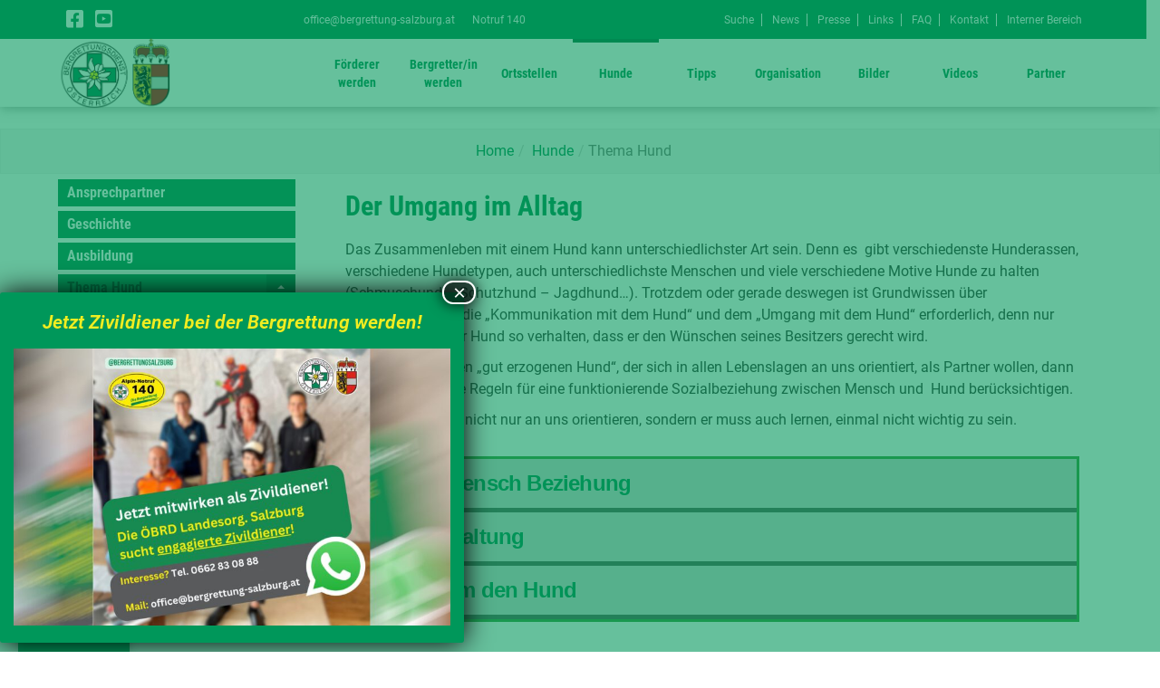

--- FILE ---
content_type: text/html; charset=UTF-8
request_url: https://www.bergrettung-salzburg.at/bergrettungshunde/thema-hund/
body_size: 45237
content:
<!doctype html>
<html lang="de">
<head>
	<meta charset="UTF-8">
		<meta name="viewport" content="width=device-width, initial-scale=1">
	<link rel="profile" href="https://gmpg.org/xfn/11">
   <!--	<script src="https://kit.fontawesome.com/7a72a8f8e9.js" crossorigin="anonymous" async></script> -->
   <script src="https://kit.fontawesome.com/93a0207e56.js" crossorigin="anonymous"></script>
   <!-- <script type="text/javascript" src="//translate.google.com/translate_a/element.js?cb=googleTranslateElementInit"></script>
      <script type="text/javascript">
         function googleTranslateElementInit() {
           new google.translate.TranslateElement({pageLanguage: 'de'}, 'google_translate_element');
         }
      </script> -->
   <meta name='robots' content='index, follow, max-image-preview:large, max-snippet:-1, max-video-preview:-1' />

	<!-- This site is optimized with the Yoast SEO plugin v26.8 - https://yoast.com/product/yoast-seo-wordpress/ -->
	<title>Thema Hund - Bergrettung Salzburg</title>
	<link rel="canonical" href="https://www.bergrettung-salzburg.at/bergrettungshunde/thema-hund/" />
	<meta property="og:locale" content="de_DE" />
	<meta property="og:type" content="article" />
	<meta property="og:title" content="Thema Hund - Bergrettung Salzburg" />
	<meta property="og:description" content="Der Umgang im Alltag Das Zusammenleben mit einem Hund kann unterschiedlichster Art sein. Denn es  gibt verschiedenste Hunderassen, verschiedene Hundetypen, auch unterschiedlichste Menschen und viele verschiedene Motive Hunde zu halten (Schmusehund – Schutzhund – Jagdhund…). Trotzdem oder gerade deswegen ist Grundwissen über „Hundeverhalten“, die „Kommunikation mit dem Hund“ und dem „Umgang mit dem Hund“ erforderlich, [&hellip;]" />
	<meta property="og:url" content="https://www.bergrettung-salzburg.at/bergrettungshunde/thema-hund/" />
	<meta property="og:site_name" content="Bergrettung Salzburg" />
	<meta property="article:publisher" content="https://www.facebook.com/bergrettungsalzburg/" />
	<meta property="article:modified_time" content="2023-03-01T08:02:40+00:00" />
	<meta property="og:image" content="https://www.bergrettung-salzburg.at/wp-content/uploads/2022/11/hannes.jpg" />
	<meta name="twitter:card" content="summary_large_image" />
	<meta name="twitter:site" content="@brsalzburg" />
	<meta name="twitter:label1" content="Geschätzte Lesezeit" />
	<meta name="twitter:data1" content="30 Minuten" />
	<script type="application/ld+json" class="yoast-schema-graph">{"@context":"https://schema.org","@graph":[{"@type":"WebPage","@id":"https://www.bergrettung-salzburg.at/bergrettungshunde/thema-hund/","url":"https://www.bergrettung-salzburg.at/bergrettungshunde/thema-hund/","name":"Thema Hund - Bergrettung Salzburg","isPartOf":{"@id":"https://www.bergrettung-salzburg.at/#website"},"primaryImageOfPage":{"@id":"https://www.bergrettung-salzburg.at/bergrettungshunde/thema-hund/#primaryimage"},"image":{"@id":"https://www.bergrettung-salzburg.at/bergrettungshunde/thema-hund/#primaryimage"},"thumbnailUrl":"https://www.bergrettung-salzburg.at/wp-content/uploads/2022/11/hannes.jpg","datePublished":"2022-11-16T14:04:35+00:00","dateModified":"2023-03-01T08:02:40+00:00","breadcrumb":{"@id":"https://www.bergrettung-salzburg.at/bergrettungshunde/thema-hund/#breadcrumb"},"inLanguage":"de","potentialAction":[{"@type":"ReadAction","target":["https://www.bergrettung-salzburg.at/bergrettungshunde/thema-hund/"]}]},{"@type":"ImageObject","inLanguage":"de","@id":"https://www.bergrettung-salzburg.at/bergrettungshunde/thema-hund/#primaryimage","url":"https://www.bergrettung-salzburg.at/wp-content/uploads/2022/11/hannes.jpg","contentUrl":"https://www.bergrettung-salzburg.at/wp-content/uploads/2022/11/hannes.jpg","width":600,"height":800},{"@type":"BreadcrumbList","@id":"https://www.bergrettung-salzburg.at/bergrettungshunde/thema-hund/#breadcrumb","itemListElement":[{"@type":"ListItem","position":1,"name":"Startseite","item":"https://www.bergrettung-salzburg.at/"},{"@type":"ListItem","position":2,"name":"Hunde","item":"https://www.bergrettung-salzburg.at/bergrettungshunde/"},{"@type":"ListItem","position":3,"name":"Thema Hund"}]},{"@type":"WebSite","@id":"https://www.bergrettung-salzburg.at/#website","url":"https://www.bergrettung-salzburg.at/","name":"Bergrettung Salzburg","description":"Österreichische Bergrettung, Landesorganisation Salzburg","publisher":{"@id":"https://www.bergrettung-salzburg.at/#organization"},"potentialAction":[{"@type":"SearchAction","target":{"@type":"EntryPoint","urlTemplate":"https://www.bergrettung-salzburg.at/?s={search_term_string}"},"query-input":{"@type":"PropertyValueSpecification","valueRequired":true,"valueName":"search_term_string"}}],"inLanguage":"de"},{"@type":"Organization","@id":"https://www.bergrettung-salzburg.at/#organization","name":"Österreichischer Bergrettungsdienst, Landesorganisation Salzburg","alternateName":"Bergrettung Salzburg","url":"https://www.bergrettung-salzburg.at/","logo":{"@type":"ImageObject","inLanguage":"de","@id":"https://www.bergrettung-salzburg.at/#/schema/logo/image/","url":"https://www.bergrettung-salzburg.at/wp-content/uploads/2023/09/oebrd-bv-logo-plus-sbg-land.png","contentUrl":"https://www.bergrettung-salzburg.at/wp-content/uploads/2023/09/oebrd-bv-logo-plus-sbg-land.png","width":295,"height":171,"caption":"Österreichischer Bergrettungsdienst, Landesorganisation Salzburg"},"image":{"@id":"https://www.bergrettung-salzburg.at/#/schema/logo/image/"},"sameAs":["https://www.facebook.com/bergrettungsalzburg/","https://x.com/brsalzburg","https://www.instagram.com/bergrettungsalzburg/","https://www.youtube.com/user/bergrettungsalzburg"]}]}</script>
	<!-- / Yoast SEO plugin. -->


<link rel='dns-prefetch' href='//translate.google.com' />
<link rel='dns-prefetch' href='//use.fontawesome.com' />
<link rel="alternate" title="oEmbed (JSON)" type="application/json+oembed" href="https://www.bergrettung-salzburg.at/wp-json/oembed/1.0/embed?url=https%3A%2F%2Fwww.bergrettung-salzburg.at%2Fbergrettungshunde%2Fthema-hund%2F" />
<link rel="alternate" title="oEmbed (XML)" type="text/xml+oembed" href="https://www.bergrettung-salzburg.at/wp-json/oembed/1.0/embed?url=https%3A%2F%2Fwww.bergrettung-salzburg.at%2Fbergrettungshunde%2Fthema-hund%2F&#038;format=xml" />
<style id='wp-img-auto-sizes-contain-inline-css'>
img:is([sizes=auto i],[sizes^="auto," i]){contain-intrinsic-size:3000px 1500px}
/*# sourceURL=wp-img-auto-sizes-contain-inline-css */
</style>
<link rel='stylesheet' id='codepeople-search-in-place-style-css' href='https://www.bergrettung-salzburg.at/wp-content/plugins/search-in-place/css/codepeople_shearch_in_place.min.css?ver=1.5.1' media='all' />
<link rel='stylesheet' id='codepeople-loading-page-style-css' href='https://www.bergrettung-salzburg.at/wp-content/plugins/loading-page/css/loading-page.css?ver=free-1.2.7' media='' />
<link rel='stylesheet' id='codepeople-loading-page-style-effect-css' href='https://www.bergrettung-salzburg.at/wp-content/plugins/loading-page/css/loading-page.css?ver=free-1.2.7' media='' />
<link rel='stylesheet' id='sbi_styles-css' href='https://www.bergrettung-salzburg.at/wp-content/plugins/instagram-feed/css/sbi-styles.min.css?ver=6.10.0' media='all' />
<link rel='stylesheet' id='xpro-elementor-addons-widgets-css' href='https://www.bergrettung-salzburg.at/wp-content/plugins/xpro-elementor-addons/assets/css/xpro-widgets.css?ver=1.4.21' media='all' />
<link rel='stylesheet' id='xpro-elementor-addons-responsive-css' href='https://www.bergrettung-salzburg.at/wp-content/plugins/xpro-elementor-addons/assets/css/xpro-responsive.css?ver=1.4.21' media='all' />
<link rel='stylesheet' id='font-awesome-css' href='https://www.bergrettung-salzburg.at/wp-content/plugins/elementor/assets/lib/font-awesome/css/all.min.css?ver=5.15.3' media='all' />
<link rel='stylesheet' id='social-icons-css' href='https://www.bergrettung-salzburg.at/wp-content/plugins/elementor/assets/css/widget-social-icons.min.css?ver=3.28.0' media='all' />
<link rel='stylesheet' id='xpro-icons-css' href='https://www.bergrettung-salzburg.at/wp-content/plugins/xpro-elementor-addons/assets/css/xpro-icons.min.css?ver=1.0.0' media='all' />
<link rel='stylesheet' id='wp-components-css' href='https://www.bergrettung-salzburg.at/wp-includes/css/dist/components/style.min.css?ver=6.9' media='all' />
<link rel='stylesheet' id='wp-preferences-css' href='https://www.bergrettung-salzburg.at/wp-includes/css/dist/preferences/style.min.css?ver=6.9' media='all' />
<link rel='stylesheet' id='wp-block-editor-css' href='https://www.bergrettung-salzburg.at/wp-includes/css/dist/block-editor/style.min.css?ver=6.9' media='all' />
<link rel='stylesheet' id='popup-maker-block-library-style-css' href='https://www.bergrettung-salzburg.at/wp-content/plugins/popup-maker/dist/packages/block-library-style.css?ver=dbea705cfafe089d65f1' media='all' />
<style id='font-awesome-svg-styles-default-inline-css'>
.svg-inline--fa {
  display: inline-block;
  height: 1em;
  overflow: visible;
  vertical-align: -.125em;
}
/*# sourceURL=font-awesome-svg-styles-default-inline-css */
</style>
<link rel='stylesheet' id='font-awesome-svg-styles-css' href='https://www.bergrettung-salzburg.at/wp-content/uploads/font-awesome/v6.7.2/css/svg-with-js.css' media='all' />
<style id='font-awesome-svg-styles-inline-css'>
   .wp-block-font-awesome-icon svg::before,
   .wp-rich-text-font-awesome-icon svg::before {content: unset;}
/*# sourceURL=font-awesome-svg-styles-inline-css */
</style>
<style id='global-styles-inline-css'>
:root{--wp--preset--aspect-ratio--square: 1;--wp--preset--aspect-ratio--4-3: 4/3;--wp--preset--aspect-ratio--3-4: 3/4;--wp--preset--aspect-ratio--3-2: 3/2;--wp--preset--aspect-ratio--2-3: 2/3;--wp--preset--aspect-ratio--16-9: 16/9;--wp--preset--aspect-ratio--9-16: 9/16;--wp--preset--color--black: #000000;--wp--preset--color--cyan-bluish-gray: #abb8c3;--wp--preset--color--white: #ffffff;--wp--preset--color--pale-pink: #f78da7;--wp--preset--color--vivid-red: #cf2e2e;--wp--preset--color--luminous-vivid-orange: #ff6900;--wp--preset--color--luminous-vivid-amber: #fcb900;--wp--preset--color--light-green-cyan: #7bdcb5;--wp--preset--color--vivid-green-cyan: #00d084;--wp--preset--color--pale-cyan-blue: #8ed1fc;--wp--preset--color--vivid-cyan-blue: #0693e3;--wp--preset--color--vivid-purple: #9b51e0;--wp--preset--gradient--vivid-cyan-blue-to-vivid-purple: linear-gradient(135deg,rgb(6,147,227) 0%,rgb(155,81,224) 100%);--wp--preset--gradient--light-green-cyan-to-vivid-green-cyan: linear-gradient(135deg,rgb(122,220,180) 0%,rgb(0,208,130) 100%);--wp--preset--gradient--luminous-vivid-amber-to-luminous-vivid-orange: linear-gradient(135deg,rgb(252,185,0) 0%,rgb(255,105,0) 100%);--wp--preset--gradient--luminous-vivid-orange-to-vivid-red: linear-gradient(135deg,rgb(255,105,0) 0%,rgb(207,46,46) 100%);--wp--preset--gradient--very-light-gray-to-cyan-bluish-gray: linear-gradient(135deg,rgb(238,238,238) 0%,rgb(169,184,195) 100%);--wp--preset--gradient--cool-to-warm-spectrum: linear-gradient(135deg,rgb(74,234,220) 0%,rgb(151,120,209) 20%,rgb(207,42,186) 40%,rgb(238,44,130) 60%,rgb(251,105,98) 80%,rgb(254,248,76) 100%);--wp--preset--gradient--blush-light-purple: linear-gradient(135deg,rgb(255,206,236) 0%,rgb(152,150,240) 100%);--wp--preset--gradient--blush-bordeaux: linear-gradient(135deg,rgb(254,205,165) 0%,rgb(254,45,45) 50%,rgb(107,0,62) 100%);--wp--preset--gradient--luminous-dusk: linear-gradient(135deg,rgb(255,203,112) 0%,rgb(199,81,192) 50%,rgb(65,88,208) 100%);--wp--preset--gradient--pale-ocean: linear-gradient(135deg,rgb(255,245,203) 0%,rgb(182,227,212) 50%,rgb(51,167,181) 100%);--wp--preset--gradient--electric-grass: linear-gradient(135deg,rgb(202,248,128) 0%,rgb(113,206,126) 100%);--wp--preset--gradient--midnight: linear-gradient(135deg,rgb(2,3,129) 0%,rgb(40,116,252) 100%);--wp--preset--font-size--small: 13px;--wp--preset--font-size--medium: 20px;--wp--preset--font-size--large: 36px;--wp--preset--font-size--x-large: 42px;--wp--preset--spacing--20: 0.44rem;--wp--preset--spacing--30: 0.67rem;--wp--preset--spacing--40: 1rem;--wp--preset--spacing--50: 1.5rem;--wp--preset--spacing--60: 2.25rem;--wp--preset--spacing--70: 3.38rem;--wp--preset--spacing--80: 5.06rem;--wp--preset--shadow--natural: 6px 6px 9px rgba(0, 0, 0, 0.2);--wp--preset--shadow--deep: 12px 12px 50px rgba(0, 0, 0, 0.4);--wp--preset--shadow--sharp: 6px 6px 0px rgba(0, 0, 0, 0.2);--wp--preset--shadow--outlined: 6px 6px 0px -3px rgb(255, 255, 255), 6px 6px rgb(0, 0, 0);--wp--preset--shadow--crisp: 6px 6px 0px rgb(0, 0, 0);}:root { --wp--style--global--content-size: 800px;--wp--style--global--wide-size: 1200px; }:where(body) { margin: 0; }.wp-site-blocks > .alignleft { float: left; margin-right: 2em; }.wp-site-blocks > .alignright { float: right; margin-left: 2em; }.wp-site-blocks > .aligncenter { justify-content: center; margin-left: auto; margin-right: auto; }:where(.wp-site-blocks) > * { margin-block-start: 24px; margin-block-end: 0; }:where(.wp-site-blocks) > :first-child { margin-block-start: 0; }:where(.wp-site-blocks) > :last-child { margin-block-end: 0; }:root { --wp--style--block-gap: 24px; }:root :where(.is-layout-flow) > :first-child{margin-block-start: 0;}:root :where(.is-layout-flow) > :last-child{margin-block-end: 0;}:root :where(.is-layout-flow) > *{margin-block-start: 24px;margin-block-end: 0;}:root :where(.is-layout-constrained) > :first-child{margin-block-start: 0;}:root :where(.is-layout-constrained) > :last-child{margin-block-end: 0;}:root :where(.is-layout-constrained) > *{margin-block-start: 24px;margin-block-end: 0;}:root :where(.is-layout-flex){gap: 24px;}:root :where(.is-layout-grid){gap: 24px;}.is-layout-flow > .alignleft{float: left;margin-inline-start: 0;margin-inline-end: 2em;}.is-layout-flow > .alignright{float: right;margin-inline-start: 2em;margin-inline-end: 0;}.is-layout-flow > .aligncenter{margin-left: auto !important;margin-right: auto !important;}.is-layout-constrained > .alignleft{float: left;margin-inline-start: 0;margin-inline-end: 2em;}.is-layout-constrained > .alignright{float: right;margin-inline-start: 2em;margin-inline-end: 0;}.is-layout-constrained > .aligncenter{margin-left: auto !important;margin-right: auto !important;}.is-layout-constrained > :where(:not(.alignleft):not(.alignright):not(.alignfull)){max-width: var(--wp--style--global--content-size);margin-left: auto !important;margin-right: auto !important;}.is-layout-constrained > .alignwide{max-width: var(--wp--style--global--wide-size);}body .is-layout-flex{display: flex;}.is-layout-flex{flex-wrap: wrap;align-items: center;}.is-layout-flex > :is(*, div){margin: 0;}body .is-layout-grid{display: grid;}.is-layout-grid > :is(*, div){margin: 0;}body{padding-top: 0px;padding-right: 0px;padding-bottom: 0px;padding-left: 0px;}a:where(:not(.wp-element-button)){text-decoration: underline;}:root :where(.wp-element-button, .wp-block-button__link){background-color: #32373c;border-width: 0;color: #fff;font-family: inherit;font-size: inherit;font-style: inherit;font-weight: inherit;letter-spacing: inherit;line-height: inherit;padding-top: calc(0.667em + 2px);padding-right: calc(1.333em + 2px);padding-bottom: calc(0.667em + 2px);padding-left: calc(1.333em + 2px);text-decoration: none;text-transform: inherit;}.has-black-color{color: var(--wp--preset--color--black) !important;}.has-cyan-bluish-gray-color{color: var(--wp--preset--color--cyan-bluish-gray) !important;}.has-white-color{color: var(--wp--preset--color--white) !important;}.has-pale-pink-color{color: var(--wp--preset--color--pale-pink) !important;}.has-vivid-red-color{color: var(--wp--preset--color--vivid-red) !important;}.has-luminous-vivid-orange-color{color: var(--wp--preset--color--luminous-vivid-orange) !important;}.has-luminous-vivid-amber-color{color: var(--wp--preset--color--luminous-vivid-amber) !important;}.has-light-green-cyan-color{color: var(--wp--preset--color--light-green-cyan) !important;}.has-vivid-green-cyan-color{color: var(--wp--preset--color--vivid-green-cyan) !important;}.has-pale-cyan-blue-color{color: var(--wp--preset--color--pale-cyan-blue) !important;}.has-vivid-cyan-blue-color{color: var(--wp--preset--color--vivid-cyan-blue) !important;}.has-vivid-purple-color{color: var(--wp--preset--color--vivid-purple) !important;}.has-black-background-color{background-color: var(--wp--preset--color--black) !important;}.has-cyan-bluish-gray-background-color{background-color: var(--wp--preset--color--cyan-bluish-gray) !important;}.has-white-background-color{background-color: var(--wp--preset--color--white) !important;}.has-pale-pink-background-color{background-color: var(--wp--preset--color--pale-pink) !important;}.has-vivid-red-background-color{background-color: var(--wp--preset--color--vivid-red) !important;}.has-luminous-vivid-orange-background-color{background-color: var(--wp--preset--color--luminous-vivid-orange) !important;}.has-luminous-vivid-amber-background-color{background-color: var(--wp--preset--color--luminous-vivid-amber) !important;}.has-light-green-cyan-background-color{background-color: var(--wp--preset--color--light-green-cyan) !important;}.has-vivid-green-cyan-background-color{background-color: var(--wp--preset--color--vivid-green-cyan) !important;}.has-pale-cyan-blue-background-color{background-color: var(--wp--preset--color--pale-cyan-blue) !important;}.has-vivid-cyan-blue-background-color{background-color: var(--wp--preset--color--vivid-cyan-blue) !important;}.has-vivid-purple-background-color{background-color: var(--wp--preset--color--vivid-purple) !important;}.has-black-border-color{border-color: var(--wp--preset--color--black) !important;}.has-cyan-bluish-gray-border-color{border-color: var(--wp--preset--color--cyan-bluish-gray) !important;}.has-white-border-color{border-color: var(--wp--preset--color--white) !important;}.has-pale-pink-border-color{border-color: var(--wp--preset--color--pale-pink) !important;}.has-vivid-red-border-color{border-color: var(--wp--preset--color--vivid-red) !important;}.has-luminous-vivid-orange-border-color{border-color: var(--wp--preset--color--luminous-vivid-orange) !important;}.has-luminous-vivid-amber-border-color{border-color: var(--wp--preset--color--luminous-vivid-amber) !important;}.has-light-green-cyan-border-color{border-color: var(--wp--preset--color--light-green-cyan) !important;}.has-vivid-green-cyan-border-color{border-color: var(--wp--preset--color--vivid-green-cyan) !important;}.has-pale-cyan-blue-border-color{border-color: var(--wp--preset--color--pale-cyan-blue) !important;}.has-vivid-cyan-blue-border-color{border-color: var(--wp--preset--color--vivid-cyan-blue) !important;}.has-vivid-purple-border-color{border-color: var(--wp--preset--color--vivid-purple) !important;}.has-vivid-cyan-blue-to-vivid-purple-gradient-background{background: var(--wp--preset--gradient--vivid-cyan-blue-to-vivid-purple) !important;}.has-light-green-cyan-to-vivid-green-cyan-gradient-background{background: var(--wp--preset--gradient--light-green-cyan-to-vivid-green-cyan) !important;}.has-luminous-vivid-amber-to-luminous-vivid-orange-gradient-background{background: var(--wp--preset--gradient--luminous-vivid-amber-to-luminous-vivid-orange) !important;}.has-luminous-vivid-orange-to-vivid-red-gradient-background{background: var(--wp--preset--gradient--luminous-vivid-orange-to-vivid-red) !important;}.has-very-light-gray-to-cyan-bluish-gray-gradient-background{background: var(--wp--preset--gradient--very-light-gray-to-cyan-bluish-gray) !important;}.has-cool-to-warm-spectrum-gradient-background{background: var(--wp--preset--gradient--cool-to-warm-spectrum) !important;}.has-blush-light-purple-gradient-background{background: var(--wp--preset--gradient--blush-light-purple) !important;}.has-blush-bordeaux-gradient-background{background: var(--wp--preset--gradient--blush-bordeaux) !important;}.has-luminous-dusk-gradient-background{background: var(--wp--preset--gradient--luminous-dusk) !important;}.has-pale-ocean-gradient-background{background: var(--wp--preset--gradient--pale-ocean) !important;}.has-electric-grass-gradient-background{background: var(--wp--preset--gradient--electric-grass) !important;}.has-midnight-gradient-background{background: var(--wp--preset--gradient--midnight) !important;}.has-small-font-size{font-size: var(--wp--preset--font-size--small) !important;}.has-medium-font-size{font-size: var(--wp--preset--font-size--medium) !important;}.has-large-font-size{font-size: var(--wp--preset--font-size--large) !important;}.has-x-large-font-size{font-size: var(--wp--preset--font-size--x-large) !important;}
:root :where(.wp-block-pullquote){font-size: 1.5em;line-height: 1.6;}
/*# sourceURL=global-styles-inline-css */
</style>
<link rel='stylesheet' id='contact-form-7-css' href='https://www.bergrettung-salzburg.at/wp-content/plugins/contact-form-7/includes/css/styles.css?ver=6.1.4' media='all' />
<link rel='stylesheet' id='google-language-translator-css' href='https://www.bergrettung-salzburg.at/wp-content/plugins/google-language-translator/css/style.css?ver=6.0.20' media='' />
<link rel='stylesheet' id='glt-toolbar-styles-css' href='https://www.bergrettung-salzburg.at/wp-content/plugins/google-language-translator/css/toolbar.css?ver=6.0.20' media='' />
<link rel='stylesheet' id='bwg_fonts-css' href='https://www.bergrettung-salzburg.at/wp-content/plugins/photo-gallery/css/bwg-fonts/fonts.css?ver=0.0.1' media='all' />
<link rel='stylesheet' id='sumoselect-css' href='https://www.bergrettung-salzburg.at/wp-content/plugins/photo-gallery/css/sumoselect.min.css?ver=3.4.6' media='all' />
<link rel='stylesheet' id='mCustomScrollbar-css' href='https://www.bergrettung-salzburg.at/wp-content/plugins/photo-gallery/css/jquery.mCustomScrollbar.min.css?ver=3.1.5' media='all' />
<link data-borlabs-cookie-style-blocker-id="google-fonts" rel='stylesheet' id='bwg_googlefonts-css' data-borlabs-cookie-style-blocker-href='https://fonts.googleapis.com/css?family=Ubuntu&#038;subset=greek,latin,greek-ext,vietnamese,cyrillic-ext,latin-ext,cyrillic' media='all' />
<link rel='stylesheet' id='bwg_frontend-css' href='https://www.bergrettung-salzburg.at/wp-content/plugins/photo-gallery/css/styles.min.css?ver=1.8.37' media='all' />
<link rel='stylesheet' id='cff-css' href='https://www.bergrettung-salzburg.at/wp-content/plugins/custom-facebook-feed/assets/css/cff-style.min.css?ver=4.3.4' media='all' />
<link data-borlabs-cookie-style-blocker-handle="sb-font-awesome" data-borlabs-cookie-style-blocker-id="sb-font-awesome" rel='stylesheet' id='sb-font-awesome-css' data-borlabs-cookie-style-blocker-href='https://www.bergrettung-salzburg.at/wp-content/plugins/custom-facebook-feed/assets/css/font-awesome.min.css?ver=4.7.0' media='all' />
<link rel='stylesheet' id='eeb-css-frontend-css' href='https://www.bergrettung-salzburg.at/wp-content/plugins/email-encoder-bundle/assets/css/style.css?ver=54d4eedc552c499c4a8d6b89c23d3df1' media='all' />
<link rel='stylesheet' id='parent-style-css' href='https://www.bergrettung-salzburg.at/wp-content/themes/hello-elementor-child/style.css?ver=6.9' media='all' />
<link rel='stylesheet' id='hello-elementor-css' href='https://www.bergrettung-salzburg.at/wp-content/themes/hello-elementor/assets/css/reset.css?ver=3.4.6' media='all' />
<link rel='stylesheet' id='hello-elementor-theme-style-css' href='https://www.bergrettung-salzburg.at/wp-content/themes/hello-elementor/assets/css/theme.css?ver=3.4.6' media='all' />
<link rel='stylesheet' id='hello-elementor-header-footer-css' href='https://www.bergrettung-salzburg.at/wp-content/themes/hello-elementor/assets/css/header-footer.css?ver=3.4.6' media='all' />
<link rel='stylesheet' id='font-awesome-official-css' href='https://use.fontawesome.com/releases/v6.7.2/css/all.css' media='all' integrity="sha384-nRgPTkuX86pH8yjPJUAFuASXQSSl2/bBUiNV47vSYpKFxHJhbcrGnmlYpYJMeD7a" crossorigin="anonymous" />
<link rel='stylesheet' id='dearpdf-style-css' href='https://www.bergrettung-salzburg.at/wp-content/plugins/dearpdf-lite/assets/css/dearpdf.min.css?ver=2.0.38' media='all' />
<link rel='stylesheet' id='borlabs-cookie-custom-css' href='https://www.bergrettung-salzburg.at/wp-content/cache/borlabs-cookie/1/borlabs-cookie-1-de.css?ver=3.3.23-68' media='all' />
<link rel='stylesheet' id='mimetypes-link-icons-css' href='https://www.bergrettung-salzburg.at/wp-content/plugins/mimetypes-link-icons/css/style.php?cssvars=bXRsaV9oZWlnaHQ9MTYmbXRsaV9pbWFnZV90eXBlPXBuZyZtdGxpX2xlZnRvcnJpZ2h0PWxlZnQmYWN0aXZlX3R5cGVzPWRvY3xkb2N4fG1wM3xwZGZ8cHB0fHBwdG18cHB0eHx4bHN8eGxzeHx4bWx8emlw&#038;ver=3.0' media='all' />
<link rel='stylesheet' id='popup-maker-site-css' href='//www.bergrettung-salzburg.at/wp-content/uploads/eb1da14cd92371788670ffdaa6def19e.css?generated=1765641552&#038;ver=1.21.5' media='all' />
<link rel='stylesheet' id='ics-calendar-css' href='https://www.bergrettung-salzburg.at/wp-content/plugins/ics-calendar/assets/style.min.css?ver=12.0.3.1' media='all' />
<link rel='stylesheet' id='elementor-icons-css' href='https://www.bergrettung-salzburg.at/wp-content/plugins/elementor/assets/lib/eicons/css/elementor-icons.min.css?ver=5.46.0' media='all' />
<link rel='stylesheet' id='elementor-frontend-css' href='https://www.bergrettung-salzburg.at/wp-content/plugins/elementor/assets/css/frontend.min.css?ver=3.34.2' media='all' />
<link rel='stylesheet' id='elementor-post-72-css' href='https://www.bergrettung-salzburg.at/wp-content/uploads/elementor/css/post-72.css?ver=1769116746' media='all' />
<link rel='stylesheet' id='cffstyles-css' href='https://www.bergrettung-salzburg.at/wp-content/plugins/custom-facebook-feed/assets/css/cff-style.min.css?ver=4.3.4' media='all' />
<link rel='stylesheet' id='xpro-elementor-widgetarea-editor-css' href='https://www.bergrettung-salzburg.at/wp-content/plugins/xpro-elementor-addons/inc/controls/assets/css/widgetarea-editor.css?ver=1.4.21' media='all' />
<link rel='stylesheet' id='font-awesome-5-all-css' href='https://www.bergrettung-salzburg.at/wp-content/plugins/elementor/assets/lib/font-awesome/css/all.min.css?ver=3.34.2' media='all' />
<link rel='stylesheet' id='font-awesome-4-shim-css' href='https://www.bergrettung-salzburg.at/wp-content/plugins/elementor/assets/lib/font-awesome/css/v4-shims.min.css?ver=3.34.2' media='all' />
<link rel='stylesheet' id='sbistyles-css' href='https://www.bergrettung-salzburg.at/wp-content/plugins/instagram-feed/css/sbi-styles.min.css?ver=6.10.0' media='all' />
<link rel='stylesheet' id='widget-toggle-css' href='https://www.bergrettung-salzburg.at/wp-content/plugins/elementor/assets/css/widget-toggle.min.css?ver=3.34.2' media='all' />
<link rel='stylesheet' id='widget-image-css' href='https://www.bergrettung-salzburg.at/wp-content/plugins/elementor/assets/css/widget-image.min.css?ver=3.34.2' media='all' />
<link rel='stylesheet' id='elementor-post-69-css' href='https://www.bergrettung-salzburg.at/wp-content/uploads/elementor/css/post-69.css?ver=1769119750' media='all' />
<link rel='stylesheet' id='bgrcss-css' href='https://www.bergrettung-salzburg.at/wp-content/themes/hello-elementor-child/bergrettung.css?ver=1.3' media='' />
<link rel='stylesheet' id='robocss-css' href='https://www.bergrettung-salzburg.at/wp-content/themes/hello-elementor-child/assets/fonts/roboto/roboto.css?ver=1.0' media='' />
<link rel='stylesheet' id='roboconcss-css' href='https://www.bergrettung-salzburg.at/wp-content/themes/hello-elementor-child/assets/fonts/roboto-condensed/roboto-condensed.css?ver=1.0' media='' />
<link rel='stylesheet' id='font-awesome-official-v4shim-css' href='https://use.fontawesome.com/releases/v6.7.2/css/v4-shims.css' media='all' integrity="sha384-npPMK6zwqNmU3qyCCxEcWJkLBNYxEFM1nGgSoAWuCCXqVVz0cvwKEMfyTNkOxM2N" crossorigin="anonymous" />
<link rel='stylesheet' id='elementor-icons-shared-0-css' href='https://www.bergrettung-salzburg.at/wp-content/plugins/elementor/assets/lib/font-awesome/css/fontawesome.min.css?ver=5.15.3' media='all' />
<link rel='stylesheet' id='elementor-icons-fa-solid-css' href='https://www.bergrettung-salzburg.at/wp-content/plugins/elementor/assets/lib/font-awesome/css/solid.min.css?ver=5.15.3' media='all' />
<script src="https://www.bergrettung-salzburg.at/wp-includes/js/jquery/jquery.min.js?ver=3.7.1" id="jquery-core-js"></script>
<script src="https://www.bergrettung-salzburg.at/wp-includes/js/jquery/jquery-migrate.min.js?ver=3.4.1" id="jquery-migrate-js"></script>
<script id="codepeople-search-in-place-js-extra">
var codepeople_search_in_place = {"screen_reader_alert":"Search results pop-up.","screen_reader_alert_instructions":"Press the Tab key to navigate through the search results.","screen_reader_alert_result_single":"result","screen_reader_alert_result_multiple":"results","own_only":"1","result_number":"5","more":"Mehr","empty":"0 results","char_number":"2","root":"Ly93d3cuYmVyZ3JldHR1bmctc2FsemJ1cmcuYXQvd3AtYWRtaW4v","home":"https://www.bergrettung-salzburg.at","summary_length":"20","operator":"or","highlight_resulting_page":"1","lang":"de","highlight_colors":["#FFD800"],"areas":["div.hentry","#content","#main","div.content","#middle","#container","#wrapper","article",".elementor","body"]};
//# sourceURL=codepeople-search-in-place-js-extra
</script>
<script src="https://www.bergrettung-salzburg.at/wp-content/plugins/search-in-place/js/codepeople_shearch_in_place.min.js?ver=1.5.1" id="codepeople-search-in-place-js"></script>
<script src="https://www.bergrettung-salzburg.at/wp-content/plugins/loading-page/loading-screens/logo/loading-logo.js?ver=free-1.2.7" id="codepeople-loading-page-script-logo-js"></script>
<script id="codepeople-loading-page-script-js-before">
loading_page_settings={"loadingScreen":1,"closeBtn":false,"removeInOnLoad":false,"codeblock":"","backgroundColor":"rgba(255,255,255,0.8)","foregroundColor":"#000000","backgroundImage":"","additionalSeconds":0,"pageEffect":"none","backgroundRepeat":"repeat","fullscreen":0,"graphic":"logo","text":0,"lp_ls":{"logo":{"image":"https:\/\/www.bergrettung-salzburg.at\/wp-content\/uploads\/2023\/09\/oebrd-bv-logo-plus-sbg-land.png","grayscale":"1","blink":"1","width":"","height":""},"text":{"text":"","color":"#ffffff","background":"#ff5c35"}},"screen_size":"all","screen_width":0,"deepSearch":1,"modifyDisplayRule":0,"triggerLinkScreenNeverClose":0,"triggerLinkScreenCloseAfter":4};
//# sourceURL=codepeople-loading-page-script-js-before
</script>
<script src="https://www.bergrettung-salzburg.at/wp-content/plugins/loading-page/js/loading-page.min.js?ver=free-1.2.7" id="codepeople-loading-page-script-js"></script>
<script src="https://www.bergrettung-salzburg.at/wp-content/plugins/photo-gallery/js/jquery.sumoselect.min.js?ver=3.4.6" id="sumoselect-js"></script>
<script src="https://www.bergrettung-salzburg.at/wp-content/plugins/photo-gallery/js/tocca.min.js?ver=2.0.9" id="bwg_mobile-js"></script>
<script src="https://www.bergrettung-salzburg.at/wp-content/plugins/photo-gallery/js/jquery.mCustomScrollbar.concat.min.js?ver=3.1.5" id="mCustomScrollbar-js"></script>
<script src="https://www.bergrettung-salzburg.at/wp-content/plugins/photo-gallery/js/jquery.fullscreen.min.js?ver=0.6.0" id="jquery-fullscreen-js"></script>
<script id="bwg_frontend-js-extra">
var bwg_objectsL10n = {"bwg_field_required":"Feld ist erforderlich.","bwg_mail_validation":"Dies ist keine g\u00fcltige E-Mail-Adresse.","bwg_search_result":"Es gibt keine Bilder, die deiner Suche entsprechen.","bwg_select_tag":"Select Tag","bwg_order_by":"Order By","bwg_search":"Suchen","bwg_show_ecommerce":"Show Ecommerce","bwg_hide_ecommerce":"Hide Ecommerce","bwg_show_comments":"Kommentare anzeigen","bwg_hide_comments":"Kommentare ausblenden","bwg_restore":"Wiederherstellen","bwg_maximize":"Maximieren","bwg_fullscreen":"Vollbild","bwg_exit_fullscreen":"Vollbild verlassen","bwg_search_tag":"SEARCH...","bwg_tag_no_match":"No tags found","bwg_all_tags_selected":"All tags selected","bwg_tags_selected":"tags selected","play":"Wiedergeben","pause":"Pause","is_pro":"","bwg_play":"Wiedergeben","bwg_pause":"Pause","bwg_hide_info":"Info ausblenden","bwg_show_info":"Info anzeigen","bwg_hide_rating":"Hide rating","bwg_show_rating":"Show rating","ok":"Ok","cancel":"Cancel","select_all":"Select all","lazy_load":"0","lazy_loader":"https://www.bergrettung-salzburg.at/wp-content/plugins/photo-gallery/images/ajax_loader.png","front_ajax":"0","bwg_tag_see_all":"see all tags","bwg_tag_see_less":"see less tags"};
//# sourceURL=bwg_frontend-js-extra
</script>
<script src="https://www.bergrettung-salzburg.at/wp-content/plugins/photo-gallery/js/scripts.min.js?ver=1.8.37" id="bwg_frontend-js"></script>
<script src="https://www.bergrettung-salzburg.at/wp-content/plugins/email-encoder-bundle/assets/js/custom.js?ver=2c542c9989f589cd5318f5cef6a9ecd7" id="eeb-js-frontend-js"></script>
<script data-no-optimize="1" data-no-minify="1" data-cfasync="false" src="https://www.bergrettung-salzburg.at/wp-content/cache/borlabs-cookie/1/borlabs-cookie-config-de.json.js?ver=3.3.23-68" id="borlabs-cookie-config-js"></script>
<script data-no-optimize="1" data-no-minify="1" data-cfasync="false" src="https://www.bergrettung-salzburg.at/wp-content/plugins/borlabs-cookie/assets/javascript/borlabs-cookie-prioritize.min.js?ver=3.3.23" id="borlabs-cookie-prioritize-js"></script>
<script src="https://www.bergrettung-salzburg.at/wp-content/plugins/elementor/assets/lib/font-awesome/js/v4-shims.min.js?ver=3.34.2" id="font-awesome-4-shim-js"></script>
<script src="https://www.bergrettung-salzburg.at/wp-content/themes/hello-elementor-child/bergrettung.js?ver=1.11" id="bgrjs-js"></script>
<link rel="https://api.w.org/" href="https://www.bergrettung-salzburg.at/wp-json/" /><link rel="alternate" title="JSON" type="application/json" href="https://www.bergrettung-salzburg.at/wp-json/wp/v2/pages/69" /><link rel="EditURI" type="application/rsd+xml" title="RSD" href="https://www.bergrettung-salzburg.at/xmlrpc.php?rsd" />

<link rel='shortlink' href='https://www.bergrettung-salzburg.at/?p=69' />
<style>#google_language_translator{width:auto!important;}div.skiptranslate.goog-te-gadget{display:inline!important;}.goog-tooltip{display: none!important;}.goog-tooltip:hover{display: none!important;}.goog-text-highlight{background-color:transparent!important;border:none!important;box-shadow:none!important;}#google_language_translator select.goog-te-combo{color:#32373c;}#google_language_translator{color:transparent;}body{top:0px!important;}#goog-gt-{display:none!important;}font font{background-color:transparent!important;box-shadow:none!important;position:initial!important;}#glt-translate-trigger{left:20px;right:auto;}#glt-translate-trigger > span{color:#ffffff;}#glt-translate-trigger{background:#008e54;}.goog-te-gadget .goog-te-combo{width:100%;}</style><style>
.search-in-place {background-color: #F9F9F9;}
.search-in-place {border: 1px solid #DDDDDD;}
.search-in-place .item{border-bottom: 1px solid #DDDDDD;}.search-in-place .label{color:#333333;}
.search-in-place .label{text-shadow: 0 1px 0 #FFFFFF;}
.search-in-place .label{
				background: #FFD800;
				background: -moz-linear-gradient(top,  #FFD800 0%, #FFD800 100%);
				background: -webkit-gradient(linear, left top, left bottom, color-stop(0%,#FFD800), color-stop(100%,#FFD800));
				background: -webkit-linear-gradient(top,  #FFD800 0%,#FFD800 100%);
				background: -o-linear-gradient(top,  #FFD800 0%,#FFD800 100%);
				background: -ms-linear-gradient(top,  #FFD800 0%,#FFD800 100%);
				background: linear-gradient(to bottom,  #FFD800 0%,#FFD800 100%);
				filter: progid:DXImageTransform.Microsoft.gradient( startColorstr='#FFD800', endColorstr='#FFD800',GradientType=0 );
			}
.search-in-place .item.active{background-color:#88f365;}
</style><script data-cfasync="false"> var dearPdfLocation = "https://www.bergrettung-salzburg.at/wp-content/plugins/dearpdf-lite/assets/"; var dearpdfWPGlobal = [];</script><meta name="generator" content="Elementor 3.34.2; features: additional_custom_breakpoints; settings: css_print_method-external, google_font-enabled, font_display-auto">
<script data-borlabs-cookie-script-blocker-ignore>
if ('0' === '1' && ('0' === '1' || '1' === '1')) {
    window['gtag_enable_tcf_support'] = true;
}
window.dataLayer = window.dataLayer || [];
if (typeof gtag !== 'function') {
    function gtag() {
        dataLayer.push(arguments);
    }
}
gtag('set', 'developer_id.dYjRjMm', true);
if ('0' === '1' || '1' === '1') {
    if (window.BorlabsCookieGoogleConsentModeDefaultSet !== true) {
        let getCookieValue = function (name) {
            return document.cookie.match('(^|;)\\s*' + name + '\\s*=\\s*([^;]+)')?.pop() || '';
        };
        let cookieValue = getCookieValue('borlabs-cookie-gcs');
        let consentsFromCookie = {};
        if (cookieValue !== '') {
            consentsFromCookie = JSON.parse(decodeURIComponent(cookieValue));
        }
        let defaultValues = {
            'ad_storage': 'denied',
            'ad_user_data': 'denied',
            'ad_personalization': 'denied',
            'analytics_storage': 'denied',
            'functionality_storage': 'denied',
            'personalization_storage': 'denied',
            'security_storage': 'denied',
            'wait_for_update': 500,
        };
        gtag('consent', 'default', { ...defaultValues, ...consentsFromCookie });
    }
    window.BorlabsCookieGoogleConsentModeDefaultSet = true;
    let borlabsCookieConsentChangeHandler = function () {
        window.dataLayer = window.dataLayer || [];
        if (typeof gtag !== 'function') { function gtag(){dataLayer.push(arguments);} }

        let getCookieValue = function (name) {
            return document.cookie.match('(^|;)\\s*' + name + '\\s*=\\s*([^;]+)')?.pop() || '';
        };
        let cookieValue = getCookieValue('borlabs-cookie-gcs');
        let consentsFromCookie = {};
        if (cookieValue !== '') {
            consentsFromCookie = JSON.parse(decodeURIComponent(cookieValue));
        }

        consentsFromCookie.analytics_storage = BorlabsCookie.Consents.hasConsent('google-analytics') ? 'granted' : 'denied';

        BorlabsCookie.CookieLibrary.setCookie(
            'borlabs-cookie-gcs',
            JSON.stringify(consentsFromCookie),
            BorlabsCookie.Settings.automaticCookieDomainAndPath.value ? '' : BorlabsCookie.Settings.cookieDomain.value,
            BorlabsCookie.Settings.cookiePath.value,
            BorlabsCookie.Cookie.getPluginCookie().expires,
            BorlabsCookie.Settings.cookieSecure.value,
            BorlabsCookie.Settings.cookieSameSite.value
        );
    }
    document.addEventListener('borlabs-cookie-consent-saved', borlabsCookieConsentChangeHandler);
    document.addEventListener('borlabs-cookie-handle-unblock', borlabsCookieConsentChangeHandler);
}
if ('0' === '1') {
    gtag("js", new Date());
    gtag("config", "UA-107910436-1", {"anonymize_ip": true});

    (function (w, d, s, i) {
        var f = d.getElementsByTagName(s)[0],
            j = d.createElement(s);
        j.async = true;
        j.src =
            "https://www.googletagmanager.com/gtag/js?id=" + i;
        f.parentNode.insertBefore(j, f);
    })(window, document, "script", "UA-107910436-1");
}
</script><script data-no-optimize="1" data-no-minify="1" data-cfasync="false" data-borlabs-cookie-script-blocker-ignore>
if ('{{ iab-tcf-enabled }}' === '1' && ('0' === '1' || '1' === '1')) {
    window['gtag_enable_tcf_support'] = true;
}
window.dataLayer = window.dataLayer || [];
if (typeof gtag !== 'function') {
    function gtag() {
        dataLayer.push(arguments);
    }
}
gtag('set', 'developer_id.dYjRjMm', true);
if ('0' === '1' || '1' === '1') {
    if (window.BorlabsCookieGoogleConsentModeDefaultSet !== true) {
        let getCookieValue = function (name) {
            return document.cookie.match('(^|;)\\s*' + name + '\\s*=\\s*([^;]+)')?.pop() || '';
        };
        let cookieValue = getCookieValue('borlabs-cookie-gcs');
        let consentsFromCookie = {};
        if (cookieValue !== '') {
            consentsFromCookie = JSON.parse(decodeURIComponent(cookieValue));
        }
        let defaultValues = {
            'ad_storage': 'denied',
            'ad_user_data': 'denied',
            'ad_personalization': 'denied',
            'analytics_storage': 'denied',
            'functionality_storage': 'denied',
            'personalization_storage': 'denied',
            'security_storage': 'denied',
            'wait_for_update': 500,
        };
        gtag('consent', 'default', { ...defaultValues, ...consentsFromCookie });
    }
    window.BorlabsCookieGoogleConsentModeDefaultSet = true;
    let borlabsCookieConsentChangeHandler = function () {
        window.dataLayer = window.dataLayer || [];
        if (typeof gtag !== 'function') { function gtag(){dataLayer.push(arguments);} }

        let getCookieValue = function (name) {
            return document.cookie.match('(^|;)\\s*' + name + '\\s*=\\s*([^;]+)')?.pop() || '';
        };
        let cookieValue = getCookieValue('borlabs-cookie-gcs');
        let consentsFromCookie = {};
        if (cookieValue !== '') {
            consentsFromCookie = JSON.parse(decodeURIComponent(cookieValue));
        }

        consentsFromCookie.analytics_storage = BorlabsCookie.Consents.hasConsent('google-analytics-site-kit') ? 'granted' : 'denied';

        BorlabsCookie.CookieLibrary.setCookie(
            'borlabs-cookie-gcs',
            JSON.stringify(consentsFromCookie),
            BorlabsCookie.Settings.automaticCookieDomainAndPath.value ? '' : BorlabsCookie.Settings.cookieDomain.value,
            BorlabsCookie.Settings.cookiePath.value,
            BorlabsCookie.Cookie.getPluginCookie().expires,
            BorlabsCookie.Settings.cookieSecure.value,
            BorlabsCookie.Settings.cookieSameSite.value
        );
    }
    document.addEventListener('borlabs-cookie-consent-saved', borlabsCookieConsentChangeHandler);
    document.addEventListener('borlabs-cookie-handle-unblock', borlabsCookieConsentChangeHandler);
}
if ('0' === '1') {
    document.addEventListener('borlabs-cookie-after-init', function () {
		window.BorlabsCookie.Unblock.unblockScriptBlockerId('site-kit-analytics');
	});
}
</script><script data-no-optimize="1" data-no-minify="1" data-cfasync="false" data-borlabs-cookie-script-blocker-ignore>
    (function () {
        if ('0' === '1' && '1' === '1') {
            window['gtag_enable_tcf_support'] = true;
        }
        window.dataLayer = window.dataLayer || [];
        if (typeof window.gtag !== 'function') {
            window.gtag = function () {
                window.dataLayer.push(arguments);
            };
        }
        gtag('set', 'developer_id.dYjRjMm', true);
        if ('1' === '1') {
            let getCookieValue = function (name) {
                return document.cookie.match('(^|;)\\s*' + name + '\\s*=\\s*([^;]+)')?.pop() || '';
            };
            const gtmRegionsData = '[{"google-tag-manager-cm-region":"","google-tag-manager-cm-default-ad-storage":"denied","google-tag-manager-cm-default-ad-personalization":"denied","google-tag-manager-cm-default-ad-user-data":"denied","google-tag-manager-cm-default-analytics-storage":"denied","google-tag-manager-cm-default-functionality-storage":"denied","google-tag-manager-cm-default-personalization-storage":"denied","google-tag-manager-cm-default-security-storage":"denied"}]';
            let gtmRegions = [];
            if (gtmRegionsData !== '\{\{ google-tag-manager-cm-regional-defaults \}\}') {
                gtmRegions = JSON.parse(gtmRegionsData);
            }
            let defaultRegion = null;
            for (let gtmRegionIndex in gtmRegions) {
                let gtmRegion = gtmRegions[gtmRegionIndex];
                if (gtmRegion['google-tag-manager-cm-region'] === '') {
                    defaultRegion = gtmRegion;
                } else {
                    gtag('consent', 'default', {
                        'ad_storage': gtmRegion['google-tag-manager-cm-default-ad-storage'],
                        'ad_user_data': gtmRegion['google-tag-manager-cm-default-ad-user-data'],
                        'ad_personalization': gtmRegion['google-tag-manager-cm-default-ad-personalization'],
                        'analytics_storage': gtmRegion['google-tag-manager-cm-default-analytics-storage'],
                        'functionality_storage': gtmRegion['google-tag-manager-cm-default-functionality-storage'],
                        'personalization_storage': gtmRegion['google-tag-manager-cm-default-personalization-storage'],
                        'security_storage': gtmRegion['google-tag-manager-cm-default-security-storage'],
                        'region': gtmRegion['google-tag-manager-cm-region'].toUpperCase().split(','),
						'wait_for_update': 500,
                    });
                }
            }
            let cookieValue = getCookieValue('borlabs-cookie-gcs');
            let consentsFromCookie = {};
            if (cookieValue !== '') {
                consentsFromCookie = JSON.parse(decodeURIComponent(cookieValue));
            }
            let defaultValues = {
                'ad_storage': defaultRegion === null ? 'denied' : defaultRegion['google-tag-manager-cm-default-ad-storage'],
                'ad_user_data': defaultRegion === null ? 'denied' : defaultRegion['google-tag-manager-cm-default-ad-user-data'],
                'ad_personalization': defaultRegion === null ? 'denied' : defaultRegion['google-tag-manager-cm-default-ad-personalization'],
                'analytics_storage': defaultRegion === null ? 'denied' : defaultRegion['google-tag-manager-cm-default-analytics-storage'],
                'functionality_storage': defaultRegion === null ? 'denied' : defaultRegion['google-tag-manager-cm-default-functionality-storage'],
                'personalization_storage': defaultRegion === null ? 'denied' : defaultRegion['google-tag-manager-cm-default-personalization-storage'],
                'security_storage': defaultRegion === null ? 'denied' : defaultRegion['google-tag-manager-cm-default-security-storage'],
                'wait_for_update': 500,
            };
            gtag('consent', 'default', {...defaultValues, ...consentsFromCookie});
            gtag('set', 'ads_data_redaction', true);
        }

        if ('0' === '1') {
            let url = new URL(window.location.href);

            if ((url.searchParams.has('gtm_debug') && url.searchParams.get('gtm_debug') !== '') || document.cookie.indexOf('__TAG_ASSISTANT=') !== -1 || document.documentElement.hasAttribute('data-tag-assistant-present')) {
                /* GTM block start */
                (function(w,d,s,l,i){w[l]=w[l]||[];w[l].push({'gtm.start':
                        new Date().getTime(),event:'gtm.js'});var f=d.getElementsByTagName(s)[0],
                    j=d.createElement(s),dl=l!='dataLayer'?'&l='+l:'';j.async=true;j.src=
                    'https://www.googletagmanager.com/gtm.js?id='+i+dl;f.parentNode.insertBefore(j,f);
                })(window,document,'script','dataLayer','UA-107910436-1');
                /* GTM block end */
            } else {
                /* GTM block start */
                (function(w,d,s,l,i){w[l]=w[l]||[];w[l].push({'gtm.start':
                        new Date().getTime(),event:'gtm.js'});var f=d.getElementsByTagName(s)[0],
                    j=d.createElement(s),dl=l!='dataLayer'?'&l='+l:'';j.async=true;j.src=
                    'https://www.bergrettung-salzburg.at/wp-content/uploads/borlabs-cookie/' + i + '.js?ver=not-set-yet';f.parentNode.insertBefore(j,f);
                })(window,document,'script','dataLayer','UA-107910436-1');
                /* GTM block end */
            }
        }


        let borlabsCookieConsentChangeHandler = function () {
            window.dataLayer = window.dataLayer || [];
            if (typeof window.gtag !== 'function') {
                window.gtag = function() {
                    window.dataLayer.push(arguments);
                };
            }

            let consents = BorlabsCookie.Cookie.getPluginCookie().consents;

            if ('1' === '1') {
                let gtmConsents = {};
                let customConsents = {};

				let services = BorlabsCookie.Services._services;

				for (let service in services) {
					if (service !== 'borlabs-cookie') {
						customConsents['borlabs_cookie_' + service.replaceAll('-', '_')] = BorlabsCookie.Consents.hasConsent(service) ? 'granted' : 'denied';
					}
				}

                if ('0' === '1') {
                    gtmConsents = {
                        'analytics_storage': BorlabsCookie.Consents.hasConsentForServiceGroup('external-media') === true ? 'granted' : 'denied',
                        'functionality_storage': BorlabsCookie.Consents.hasConsentForServiceGroup('external-media') === true ? 'granted' : 'denied',
                        'personalization_storage': BorlabsCookie.Consents.hasConsentForServiceGroup('external-media') === true ? 'granted' : 'denied',
                        'security_storage': BorlabsCookie.Consents.hasConsentForServiceGroup('external-media') === true ? 'granted' : 'denied',
                    };
                } else {
                    gtmConsents = {
                        'ad_storage': BorlabsCookie.Consents.hasConsentForServiceGroup('external-media') === true ? 'granted' : 'denied',
                        'ad_user_data': BorlabsCookie.Consents.hasConsentForServiceGroup('external-media') === true ? 'granted' : 'denied',
                        'ad_personalization': BorlabsCookie.Consents.hasConsentForServiceGroup('external-media') === true ? 'granted' : 'denied',
                        'analytics_storage': BorlabsCookie.Consents.hasConsentForServiceGroup('external-media') === true ? 'granted' : 'denied',
                        'functionality_storage': BorlabsCookie.Consents.hasConsentForServiceGroup('external-media') === true ? 'granted' : 'denied',
                        'personalization_storage': BorlabsCookie.Consents.hasConsentForServiceGroup('external-media') === true ? 'granted' : 'denied',
                        'security_storage': BorlabsCookie.Consents.hasConsentForServiceGroup('external-media') === true ? 'granted' : 'denied',
                    };
                }
                BorlabsCookie.CookieLibrary.setCookie(
                    'borlabs-cookie-gcs',
                    JSON.stringify(gtmConsents),
                    BorlabsCookie.Settings.automaticCookieDomainAndPath.value ? '' : BorlabsCookie.Settings.cookieDomain.value,
                    BorlabsCookie.Settings.cookiePath.value,
                    BorlabsCookie.Cookie.getPluginCookie().expires,
                    BorlabsCookie.Settings.cookieSecure.value,
                    BorlabsCookie.Settings.cookieSameSite.value
                );
                gtag('consent', 'update', {...gtmConsents, ...customConsents});
            }


            for (let serviceGroup in consents) {
                for (let service of consents[serviceGroup]) {
                    if (!window.BorlabsCookieGtmPackageSentEvents.includes(service) && service !== 'borlabs-cookie') {
                        window.dataLayer.push({
                            event: 'borlabs-cookie-opt-in-' + service,
                        });
                        window.BorlabsCookieGtmPackageSentEvents.push(service);
                    }
                }
            }
            let afterConsentsEvent = document.createEvent('Event');
            afterConsentsEvent.initEvent('borlabs-cookie-google-tag-manager-after-consents', true, true);
            document.dispatchEvent(afterConsentsEvent);
        };
        window.BorlabsCookieGtmPackageSentEvents = [];
        document.addEventListener('borlabs-cookie-consent-saved', borlabsCookieConsentChangeHandler);
        document.addEventListener('borlabs-cookie-handle-unblock', borlabsCookieConsentChangeHandler);
    })();
</script>			<style>
				.e-con.e-parent:nth-of-type(n+4):not(.e-lazyloaded):not(.e-no-lazyload),
				.e-con.e-parent:nth-of-type(n+4):not(.e-lazyloaded):not(.e-no-lazyload) * {
					background-image: none !important;
				}
				@media screen and (max-height: 1024px) {
					.e-con.e-parent:nth-of-type(n+3):not(.e-lazyloaded):not(.e-no-lazyload),
					.e-con.e-parent:nth-of-type(n+3):not(.e-lazyloaded):not(.e-no-lazyload) * {
						background-image: none !important;
					}
				}
				@media screen and (max-height: 640px) {
					.e-con.e-parent:nth-of-type(n+2):not(.e-lazyloaded):not(.e-no-lazyload),
					.e-con.e-parent:nth-of-type(n+2):not(.e-lazyloaded):not(.e-no-lazyload) * {
						background-image: none !important;
					}
				}
			</style>
			<noscript><style>.lazyload[data-src]{display:none !important;}</style></noscript><style>.lazyload{background-image:none !important;}.lazyload:before{background-image:none !important;}</style><link rel="icon" href="https://www.bergrettung-salzburg.at/wp-content/uploads/2023/09/cropped-03_bergrettungsdienst_oesterreich_rgb_14cm_300dpi_RUND-32x32.png" sizes="32x32" />
<link rel="icon" href="https://www.bergrettung-salzburg.at/wp-content/uploads/2023/09/cropped-03_bergrettungsdienst_oesterreich_rgb_14cm_300dpi_RUND-192x192.png" sizes="192x192" />
<link rel="apple-touch-icon" href="https://www.bergrettung-salzburg.at/wp-content/uploads/2023/09/cropped-03_bergrettungsdienst_oesterreich_rgb_14cm_300dpi_RUND-180x180.png" />
<meta name="msapplication-TileImage" content="https://www.bergrettung-salzburg.at/wp-content/uploads/2023/09/cropped-03_bergrettungsdienst_oesterreich_rgb_14cm_300dpi_RUND-270x270.png" />
<style id="loading-page-inline-style">body{visibility:hidden;}</style><noscript><style>body{visibility:visible;}</style></noscript><link rel="preload" href="https://www.bergrettung-salzburg.at/wp-content/uploads/2023/09/oebrd-bv-logo-plus-sbg-land.png" as="image" type="image/svg+xml"></head>
<body class="wp-singular page-template-default page page-id-69 page-parent page-child parent-pageid-21 wp-custom-logo wp-embed-responsive wp-theme-hello-elementor wp-child-theme-hello-elementor-child hello-elementor-default elementor-default elementor-kit-72 elementor-page elementor-page-69 lp_loading_screen_body">
   <a id="top"></a>


<a class="skip-link screen-reader-text" href="#content">
	Zum Inhalt springen</a>


<header id="site-header">
   <div class="header-wrapper">
      <div class="top-menu-wrapper">
         <div class="top-menu center">
            <!-- <div id="google_translate_element"></div> -->
               <div class="socials">
                  <a href="https://www.facebook.com/bergrettungsalzburg/" target="_blank"><i class="fab fa-facebook-square"></i></a>
                  <a href="https://www.youtube.com/user/bergrettungsalzburg?reload=9" target="_blank"><i class="fab fa-youtube-square"></i></a>
               </div>
            <div class="contact-data">
               <a href="javascript:;" data-enc-email="bssvpr[at]oretergghat-fnymohet.ng" class="mail-link" data-wpel-link="ignore"><span id="eeb-885994-303926"></span><script type="text/javascript">(function() {var ml="0.ebns%ratzlcioufg4-",mi=">@@=<26B0327A7299?4AC58;:3?7A189",o="";for(var j=0,l=mi.length;j<l;j++) {o+=ml.charAt(mi.charCodeAt(j)-48);}document.getElementById("eeb-885994-303926").innerHTML = decodeURIComponent(o);}());</script><noscript>*protected email*</noscript></a>
               <a href="tel:140">Notruf 140</a>
            </div>
            <nav>
               <a href="https://www.bergrettung-salzburg.at/suche">Suche</a>
               <a href="https://www.bergrettung-salzburg.at/allenews">News</a>
               <a href="https://www.bergrettung-salzburg.at/organisation/referate/presse/">Presse</a>
               <a class="mobile-hide" href="https://www.bergrettung-salzburg.at/links">Links</a>
               <a class="mobile-hide" href="https://www.bergrettung-salzburg.at/tipps-fuer-unterwegs-infos/faqs/">FAQ</a>
               <a href="https://www.bergrettung-salzburg.at/kontakt">Kontakt</a>
               <a href="https://www.bergrettung-salzburg.at/interner-bereich-2">Interner Bereich</a>
            </nav>
         </div>
      </div>
      
   	<nav id="main-nav" class="center">
   		<div class="logo">
   			<a href="https://www.bergrettung-salzburg.at/" class="custom-logo-link" rel="home"><img width="295" height="171" src="https://www.bergrettung-salzburg.at/wp-content/uploads/2023/09/oebrd-bv-logo-plus-sbg-land.png" class="custom-logo" alt="Bergrettung Salzburg" decoding="async" /></a>   		</div>
   		<i class="fas fa-bars" id="hamburger"></i>
   		       			<div class="menu-main-menu-container"><ul id="menu-main-menu" class="menu"><li id="menu-item-18" class="menu-item menu-item-type-post_type menu-item-object-page menu-item-has-children menu-item-18"><a href="https://www.bergrettung-salzburg.at/foerderer-werden/">Förderer werden</a><b class="caret closed"><span></span></b>
<ul class="sub-menu">
	<li id="menu-item-10733" class="menu-item menu-item-type-post_type menu-item-object-page menu-item-10733"><a href="https://www.bergrettung-salzburg.at/foerderer-werden/a1-aktion/"><i style="font-size:1em;" class="wpmi__icon wpmi__label-0 wpmi__position-before wpmi__align-middle wpmi__size-1 dashicons dashicons-smartphone"></i>A1 Aktion</a></li>
	<li id="menu-item-10729" class="menu-item menu-item-type-post_type menu-item-object-page menu-item-10729"><a href="https://www.bergrettung-salzburg.at/foerderer-werden/als-neuer-foerderer-anmelden/">Als neuer Förderer anmelden</a></li>
	<li id="menu-item-10731" class="menu-item menu-item-type-post_type menu-item-object-page menu-item-10731"><a href="https://www.bergrettung-salzburg.at/foerderer-werden/detail-bedingungen/">Detail Bedingungen</a></li>
	<li id="menu-item-10730" class="menu-item menu-item-type-post_type menu-item-object-page menu-item-10730"><a href="https://www.bergrettung-salzburg.at/foerderer-werden/einzahlung/"><i style="font-size:1em;color:#a8ff4b" class="wpmi__icon wpmi__label-0 wpmi__position-before wpmi__align-middle wpmi__size-1 dashicons dashicons-tag"></i>Einzahlung</a></li>
	<li id="menu-item-10735" class="menu-item menu-item-type-post_type menu-item-object-page menu-item-10735"><a href="https://www.bergrettung-salzburg.at/foerderer-werden/magazin-fuer-foerderer/"><i style="font-size:1em;color:#fef469" class="wpmi__icon wpmi__label-0 wpmi__position-before wpmi__align-middle wpmi__size-1 dashicons dashicons-welcome-widgets-menus"></i>Magazin für Förderer</a></li>
	<li id="menu-item-10732" class="menu-item menu-item-type-post_type menu-item-object-page menu-item-10732"><a href="https://www.bergrettung-salzburg.at/foerderer-werden/schadensfall/"><i style="font-size:1em;color:#fc4f4f" class="wpmi__icon wpmi__label-0 wpmi__position-before wpmi__align-middle wpmi__size-1 dashicons dashicons-no"></i>Schadensfall</a></li>
</ul>
</li>
<li id="menu-item-20" class="menu-item menu-item-type-post_type menu-item-object-page menu-item-20"><a href="https://www.bergrettung-salzburg.at/bergretter-werden/">Bergretter/in werden</a></li>
<li id="menu-item-19" class="menu-item menu-item-type-post_type menu-item-object-page menu-item-has-children menu-item-19"><a href="https://www.bergrettung-salzburg.at/ortsstellen/">Ortsstellen</a><b class="caret closed"><span></span></b>
<ul class="sub-menu">
	<li id="menu-item-12796" class="menu-item menu-item-type-post_type menu-item-object-page menu-item-12796"><a href="https://www.bergrettung-salzburg.at/ortsstellen/flachgau/">Flachgau</a></li>
	<li id="menu-item-12791" class="menu-item menu-item-type-post_type menu-item-object-page menu-item-12791"><a href="https://www.bergrettung-salzburg.at/ortsstellen/lungau/">Lungau</a></li>
	<li id="menu-item-12794" class="menu-item menu-item-type-post_type menu-item-object-page menu-item-12794"><a href="https://www.bergrettung-salzburg.at/ortsstellen/pinzgau/">Pinzgau</a></li>
	<li id="menu-item-12795" class="menu-item menu-item-type-post_type menu-item-object-page menu-item-12795"><a href="https://www.bergrettung-salzburg.at/ortsstellen/pongau/">Pongau</a></li>
	<li id="menu-item-12793" class="menu-item menu-item-type-post_type menu-item-object-page menu-item-12793"><a href="https://www.bergrettung-salzburg.at/ortsstellen/tennengau/">Tennengau</a></li>
</ul>
</li>
<li id="menu-item-62" class="menu-item menu-item-type-post_type menu-item-object-page current-page-ancestor current-menu-ancestor current-menu-parent current-page-parent current_page_parent current_page_ancestor menu-item-has-children menu-item-62"><a href="https://www.bergrettung-salzburg.at/bergrettungshunde/">Hunde</a><b class="caret closed"><span></span></b>
<ul class="sub-menu">
	<li id="menu-item-8260" class="menu-item menu-item-type-post_type menu-item-object-page menu-item-8260"><a href="https://www.bergrettung-salzburg.at/bergrettungshunde/ansprechpartner/">Ansprechpartner</a></li>
	<li id="menu-item-63" class="menu-item menu-item-type-post_type menu-item-object-page menu-item-63"><a href="https://www.bergrettung-salzburg.at/bergrettungshunde/ausbildung/">Ausbildung</a></li>
	<li id="menu-item-8268" class="menu-item menu-item-type-post_type menu-item-object-page menu-item-8268"><a href="https://www.bergrettung-salzburg.at/bergrettungshunde/diverses/">Diverses</a></li>
	<li id="menu-item-8266" class="menu-item menu-item-type-post_type menu-item-object-page menu-item-8266"><a href="https://www.bergrettung-salzburg.at/bergrettungshunde/lawinenhunde/">Lawinenhunde Berichte</a></li>
	<li id="menu-item-8271" class="menu-item menu-item-type-post_type menu-item-object-page menu-item-8271"><a href="https://www.bergrettung-salzburg.at/bergrettungshunde/mantrailer/">Mantrailer</a></li>
	<li id="menu-item-8264" class="menu-item menu-item-type-post_type menu-item-object-page menu-item-8264"><a href="https://www.bergrettung-salzburg.at/bergrettungshunde/mitglieder/">Mitglieder</a></li>
	<li id="menu-item-8263" class="menu-item menu-item-type-post_type menu-item-object-page current-menu-item page_item page-item-69 current_page_item menu-item-8263"><a href="https://www.bergrettung-salzburg.at/bergrettungshunde/thema-hund/" aria-current="page">Thema Hund</a></li>
	<li id="menu-item-8269" class="menu-item menu-item-type-post_type menu-item-object-page menu-item-8269"><a href="https://www.bergrettung-salzburg.at/bergrettungshunde/uebung/">Übung</a></li>
</ul>
</li>
<li id="menu-item-39" class="menu-item menu-item-type-post_type menu-item-object-page menu-item-has-children menu-item-39"><a href="https://www.bergrettung-salzburg.at/tipps-infos/">Tipps</a><b class="caret closed"><span></span></b>
<ul class="sub-menu">
	<li id="menu-item-1640" class="menu-item menu-item-type-post_type menu-item-object-page menu-item-1640"><a href="https://www.bergrettung-salzburg.at/tipps-infos/find-my-phone/">„FIND MY PHONE“</a></li>
	<li id="menu-item-1638" class="menu-item menu-item-type-post_type menu-item-object-page menu-item-1638"><a href="https://www.bergrettung-salzburg.at/tipps-infos/akzeptables-risiko-purer-leichtsinn/">Akzeptables Risiko, purer Leichtsinn?</a></li>
	<li id="menu-item-1642" class="menu-item menu-item-type-post_type menu-item-object-page menu-item-1642"><a href="https://www.bergrettung-salzburg.at/tipps-infos/alpines-notfallsignal/">Alpines Notfallsignal</a></li>
	<li id="menu-item-1653" class="menu-item menu-item-type-post_type menu-item-object-page menu-item-1653"><a href="https://www.bergrettung-salzburg.at/tipps-infos/bergsteiger-legenden/">Bergsteiger Legenden</a></li>
	<li id="menu-item-25649" class="menu-item menu-item-type-custom menu-item-object-custom menu-item-25649"><a href="https://www.bergrettung-salzburg.at/tipps-infos-bergrettung-salzburg/erste-hilfe/">Erste Hilfe</a></li>
	<li id="menu-item-1647" class="menu-item menu-item-type-post_type menu-item-object-page menu-item-1647"><a href="https://www.bergrettung-salzburg.at/tipps-infos/expeditionen/">Expeditionen</a></li>
	<li id="menu-item-1639" class="menu-item menu-item-type-post_type menu-item-object-page menu-item-1639"><a href="https://www.bergrettung-salzburg.at/tipps-infos/faqs/">FAQ</a></li>
	<li id="menu-item-1646" class="menu-item menu-item-type-post_type menu-item-object-page menu-item-1646"><a href="https://www.bergrettung-salzburg.at/tipps-infos/gps-und-smartphones/">GPS &#038; Smartphones</a></li>
	<li id="menu-item-1652" class="menu-item menu-item-type-post_type menu-item-object-page menu-item-1652"><a href="https://www.bergrettung-salzburg.at/tipps-infos/bergretter-ehrungen/">Grünes Kreuz / Ehrungen</a></li>
	<li id="menu-item-1656" class="menu-item menu-item-type-post_type menu-item-object-page menu-item-1656"><a href="https://www.bergrettung-salzburg.at/tipps-infos/kletterturm/">Kletterturm</a></li>
	<li id="menu-item-1650" class="menu-item menu-item-type-post_type menu-item-object-page menu-item-1650"><a href="https://www.bergrettung-salzburg.at/tipps-infos/literatur/">Literatur</a></li>
	<li id="menu-item-1641" class="menu-item menu-item-type-post_type menu-item-object-page menu-item-1641"><a href="https://www.bergrettung-salzburg.at/tipps-infos/notruf/">Notruf</a></li>
	<li id="menu-item-1651" class="menu-item menu-item-type-post_type menu-item-object-page menu-item-1651"><a href="https://www.bergrettung-salzburg.at/tipps-infos/patron-der-bergrettung/">Patron und Bergrettungslied</a></li>
	<li id="menu-item-1657" class="menu-item menu-item-type-post_type menu-item-object-page menu-item-1657"><a href="https://www.bergrettung-salzburg.at/tipps-infos/recco-sar-suchsystem/">RECCO-SAR Suchsystem</a></li>
	<li id="menu-item-1643" class="menu-item menu-item-type-post_type menu-item-object-page menu-item-1643"><a href="https://www.bergrettung-salzburg.at/tipps-infos/tipps-winter/">Tipps Winter</a></li>
	<li id="menu-item-1644" class="menu-item menu-item-type-post_type menu-item-object-page menu-item-1644"><a href="https://www.bergrettung-salzburg.at/tipps-infos/tipps-wanderzeit/">Tipps Wanderzeit</a></li>
	<li id="menu-item-1648" class="menu-item menu-item-type-post_type menu-item-object-page menu-item-1648"><a href="https://www.bergrettung-salzburg.at/tipps-infos/unsere-touren/">Unsere Touren</a></li>
	<li id="menu-item-1655" class="menu-item menu-item-type-post_type menu-item-object-page menu-item-1655"><a href="https://www.bergrettung-salzburg.at/tipps-infos/vorgestellt/">VORGESTELLT…</a></li>
</ul>
</li>
<li id="menu-item-38" class="menu-item menu-item-type-post_type menu-item-object-page menu-item-has-children menu-item-38"><a href="https://www.bergrettung-salzburg.at/organisation/">Organisation</a><b class="caret closed"><span></span></b>
<ul class="sub-menu">
	<li id="menu-item-711" class="menu-item menu-item-type-post_type menu-item-object-page menu-item-711"><a href="https://www.bergrettung-salzburg.at/organisation/berichte/">Berichte</a></li>
	<li id="menu-item-710" class="menu-item menu-item-type-post_type menu-item-object-page menu-item-710"><a href="https://www.bergrettung-salzburg.at/organisation/bezirksleitungen/">Bezirksleitungen</a></li>
	<li id="menu-item-706" class="menu-item menu-item-type-post_type menu-item-object-page menu-item-706"><a href="https://www.bergrettung-salzburg.at/organisation/geschaeftsstelle/">Geschäftsstelle</a></li>
	<li id="menu-item-708" class="menu-item menu-item-type-post_type menu-item-object-page menu-item-708"><a href="https://www.bergrettung-salzburg.at/organisation/landesleitung/">Landesleitung</a></li>
	<li id="menu-item-709" class="menu-item menu-item-type-post_type menu-item-object-page menu-item-709"><a href="https://www.bergrettung-salzburg.at/organisation/referate/">Referate</a></li>
</ul>
</li>
<li id="menu-item-37" class="menu-item menu-item-type-post_type menu-item-object-page menu-item-has-children menu-item-37"><a href="https://www.bergrettung-salzburg.at/bilder/">Bilder</a><b class="caret closed"><span></span></b>
<ul class="sub-menu">
	<li id="menu-item-12788" class="menu-item menu-item-type-post_type menu-item-object-page menu-item-12788"><a href="https://www.bergrettung-salzburg.at/bilder/allgemein/">Allgemein</a></li>
	<li id="menu-item-12800" class="menu-item menu-item-type-post_type menu-item-object-page menu-item-12800"><a href="https://www.bergrettung-salzburg.at/bilder/bergmesse/">Bergmesse</a></li>
	<li id="menu-item-12778" class="menu-item menu-item-type-post_type menu-item-object-page menu-item-12778"><a href="https://www.bergrettung-salzburg.at/bilder/bergrettungshunde/">Bergrettungshunde</a></li>
	<li id="menu-item-12779" class="menu-item menu-item-type-post_type menu-item-object-page menu-item-12779"><a href="https://www.bergrettung-salzburg.at/bilder/canyoning/">Canyoning</a></li>
	<li id="menu-item-12798" class="menu-item menu-item-type-post_type menu-item-object-page menu-item-12798"><a href="https://www.bergrettung-salzburg.at/bilder/kurse/">Kurse</a></li>
	<li id="menu-item-12799" class="menu-item menu-item-type-post_type menu-item-object-page menu-item-12799"><a href="https://www.bergrettung-salzburg.at/bilder/sonstiges/">Sonstiges</a></li>
</ul>
</li>
<li id="menu-item-30859" class="menu-item menu-item-type-post_type menu-item-object-page menu-item-30859"><a href="https://www.bergrettung-salzburg.at/videos/">Videos</a></li>
<li id="menu-item-8004" class="menu-item menu-item-type-post_type menu-item-object-page menu-item-8004"><a href="https://www.bergrettung-salzburg.at/partner/">Partner</a></li>
</ul></div>       	   	</nav>
   </div>
</header>

      <div class="breadcrumbs-wrapper">
         <div class="breadcrumbs center">
               
         <a href='https://www.bergrettung-salzburg.at'>Home</a>
            <a href="https://www.bergrettung-salzburg.at/bergrettungshunde/">Hunde</a>Thema Hund            
         </div>
      </div>
      
<main id="content" class="center"  role="main">
   <div class="full-wrapper">
      <div class="side-wrapper">
   	    
         <div class="mobile-nav">Unterseiten <i class="fas fa-bars"></i></div>
         <ul class="side-nav"> 
            <li class="page_item page-item-46"><a href="https://www.bergrettung-salzburg.at/bergrettungshunde/ansprechpartner/">Ansprechpartner</a><b class="caret closed"><span></span></b><a class="hide"></a></li>
<li class="page_item page-item-48"><a href="https://www.bergrettung-salzburg.at/bergrettungshunde/geschichte/">Geschichte</a><b class="caret closed"><span></span></b><a class="hide"></a></li>
<li class="page_item page-item-50"><a href="https://www.bergrettung-salzburg.at/bergrettungshunde/ausbildung/">Ausbildung</a><b class="caret closed"><span></span></b><a class="hide"></a></li>
<li class="page_item page-item-69 page_item_has_children current_page_item"><a href="https://www.bergrettung-salzburg.at/bergrettungshunde/thema-hund/" aria-current="page">Thema Hund</a><b class="caret closed"><span></span></b><a class="hide"></a>
<ul class='children'>
	<li class="page_item page-item-6634"><a href="https://www.bergrettung-salzburg.at/bergrettungshunde/thema-hund/hund-mensch-beziehung/">Hund-Mensch-Beziehung</a><b class="caret closed"><span></span></b><a class="hide"></a></li>
</ul>
</li>
<li class="page_item page-item-6465"><a href="https://www.bergrettung-salzburg.at/bergrettungshunde/mitglieder/">Mitglieder</a><b class="caret closed"><span></span></b><a class="hide"></a></li>
<li class="page_item page-item-6700"><a href="https://www.bergrettung-salzburg.at/bergrettungshunde/lawinenhunde/">Lawinenhunde Berichte</a><b class="caret closed"><span></span></b><a class="hide"></a></li>
<li class="page_item page-item-7151 page_item_has_children"><a href="https://www.bergrettung-salzburg.at/bergrettungshunde/mantrailer/">Mantrailer</a><b class="caret closed"><span></span></b><a class="hide"></a>
<ul class='children'>
	<li class="page_item page-item-7160"><a href="https://www.bergrettung-salzburg.at/bergrettungshunde/mantrailer/mantrailerkurse/">Mantrailerkurse</a><b class="caret closed"><span></span></b><a class="hide"></a></li>
</ul>
</li>
<li class="page_item page-item-7271"><a href="https://www.bergrettung-salzburg.at/bergrettungshunde/diverses/">Diverses</a><b class="caret closed"><span></span></b><a class="hide"></a></li>
<li class="page_item page-item-7359 page_item_has_children"><a href="https://www.bergrettung-salzburg.at/bergrettungshunde/uebung/">Übung</a><b class="caret closed"><span></span></b><a class="hide"></a>
<ul class='children'>
	<li class="page_item page-item-7376"><a href="https://www.bergrettung-salzburg.at/bergrettungshunde/uebung/sommer/">Sommer</a><b class="caret closed"><span></span></b><a class="hide"></a></li>
	<li class="page_item page-item-7653"><a href="https://www.bergrettung-salzburg.at/bergrettungshunde/uebung/winter/">Winter</a><b class="caret closed"><span></span></b><a class="hide"></a></li>
</ul>
</li>
            
         </ul>
	   </div>
	   
	   <script>
	      jQuery('.side-nav .current_page_ancestor > .caret, .side-nav .current_page_item > .caret').toggleClass("closed open");
	   </script>
	
   	<div class="page-content">
   				<div data-elementor-type="wp-page" data-elementor-id="69" class="elementor elementor-69">
						<section class="elementor-section elementor-top-section elementor-element elementor-element-5ee9eb9 elementor-section-boxed elementor-section-height-default elementor-section-height-default" data-id="5ee9eb9" data-element_type="section">
						<div class="elementor-container elementor-column-gap-default">
					<div class="elementor-column elementor-col-100 elementor-top-column elementor-element elementor-element-8656446" data-id="8656446" data-element_type="column">
			<div class="elementor-widget-wrap elementor-element-populated">
						<div class="elementor-element elementor-element-49684db elementor-widget elementor-widget-text-editor" data-id="49684db" data-element_type="widget" data-widget_type="text-editor.default">
				<div class="elementor-widget-container">
									<h2 class="element-subheader ">Der Umgang im Alltag</h2><p>Das Zusammenleben mit einem Hund kann unterschiedlichster Art sein. Denn es  gibt verschiedenste Hunderassen, verschiedene Hundetypen, auch unterschiedlichste Menschen und viele verschiedene Motive Hunde zu halten (Schmusehund – Schutzhund – Jagdhund…). Trotzdem oder gerade deswegen ist Grundwissen über „Hundeverhalten“, die „Kommunikation mit dem Hund“ und dem „Umgang mit dem Hund“ erforderlich, denn nur dann kann sich der Hund so verhalten, dass er den Wünschen seines Besitzers gerecht wird.</p><p>Wenn wir also einen „gut erzogenen Hund“, der sich in allen Lebenslagen an uns orientiert, als Partner wollen, dann sollten wir gewisse Regeln für eine funktionierende Sozialbeziehung zwischen Mensch und  Hund berücksichtigen.</p><p>Der Hund soll sich nicht nur an uns orientieren, sondern er muss auch lernen, einmal nicht wichtig zu sein.</p>								</div>
				</div>
					</div>
		</div>
					</div>
		</section>
				<section class="elementor-section elementor-top-section elementor-element elementor-element-8442aea elementor-section-boxed elementor-section-height-default elementor-section-height-default" data-id="8442aea" data-element_type="section">
						<div class="elementor-container elementor-column-gap-default">
					<div class="elementor-column elementor-col-100 elementor-top-column elementor-element elementor-element-a45a38a" data-id="a45a38a" data-element_type="column">
			<div class="elementor-widget-wrap elementor-element-populated">
						<div class="elementor-element elementor-element-fa7936c elementor-widget elementor-widget-toggle" data-id="fa7936c" data-element_type="widget" data-widget_type="toggle.default">
				<div class="elementor-widget-container">
							<div class="elementor-toggle">
							<div class="elementor-toggle-item">
					<h4 id="elementor-tab-title-2621" class="elementor-tab-title" data-tab="1" role="button" aria-controls="elementor-tab-content-2621" aria-expanded="false">
												<span class="elementor-toggle-icon elementor-toggle-icon-left" aria-hidden="true">
															<span class="elementor-toggle-icon-closed"><i class="fas fa-dog"></i></span>
								<span class="elementor-toggle-icon-opened"><i class="elementor-toggle-icon-opened fas fa-caret-up"></i></span>
													</span>
												<a class="elementor-toggle-title" tabindex="0">Hund-Mensch Beziehung</a>
					</h4>

					<div id="elementor-tab-content-2621" class="elementor-tab-content elementor-clearfix" data-tab="1" role="region" aria-labelledby="elementor-tab-title-2621"><section class="elementor-section elementor-top-section elementor-element elementor-element-45f01fcb elementor-section-boxed elementor-section-height-default elementor-section-height-default" data-id="45f01fcb" data-element_type="section"><div class="elementor-container elementor-column-gap-default"><div class="elementor-column elementor-col-100 elementor-top-column elementor-element elementor-element-67579d8f" data-id="67579d8f" data-element_type="column"><div class="elementor-widget-wrap elementor-element-populated"><div class="elementor-element elementor-element-6ddc7f42 elementor-widget elementor-widget-text-editor" data-id="6ddc7f42" data-element_type="widget" data-widget_type="text-editor.default"><div class="elementor-widget-container"><p>Wieder einmal erreichte unsere Ausbilder folgende Anfrage eines Hundefreundes: <br />„Ich habe auf euren Seiten von einer<strong> Überprüfung der Hund – Mensch – Beziehung</strong> gelesen, und dass diese als Voraussetzung für einen Einsatzhund gilt. Wie sieht dieser Test genau aus?“</p><p>Aufgrund dieser Anfrage haben wir uns entschlossen, den Test auf unserer Homepage zu veröffentlichen….</p><h2>Überprüfung der Hund – Mensch – Beziehung  unserer Hundeführer</h2><p>(Sozialverhalten des Hundes in Bezug auf seinen Halter sowie fremder Menschen und Artgenossen – Anpassungsfähigkeit des Hundes auch in außergewöhnlichen (neuen) Situationen, Aufmerksamkeit, Orientierung und Bindung am Hundeführer).</p><p>Alle Stationen werden vom <strong>Ausbildungsteam </strong>beobachtet und müssen bei Überlastung des Hundes oder sonstigen Vorkommnissen vorzeitig abgebrochen werden.</p><p>Alle Hundeführer unserer Hundestaffel sollten zumindest einmal die Möglichkeit haben, den gesamten Ablauf dieser Überprüfung mit einem bereits fertig ausgebildeten und vom Sozialverhalten her vorbildlichen Lawinen- und Suchhund beobachten zu können.</p><p>Diese Überprüfung ist für unsere Einsatzhundeführer<strong> als zusätzliche Voraussetzung zur bestandenen B-Prüfung</strong>, anstatt der bisher geforderten BGH, seit 2007 verpflichtend und wird nach auffälligen Verhaltensveränderungen wiederholt.</p><p>Die Überprüfung sollte auf einem geeigneten Gelände (Wald mit Forstweg und freien Flächen) von Punkt 1 bis 6 auf einer Länge von ca. 1 km in einer Einheit durchgeführt werden. Die weiteren Stationen können vorher oder nachher und getrennt auf verschiedenen Orten abgewickelt werden.</p><p><strong>Erklärungen zum Test</strong> – sowie die A<strong>uswertungskriterien und Beobachtungsschwerpunkte</strong>  (Hundeverhalten, bzw. Reaktion der Hundeführer auf unerwartetes Verhalten ihres Hundes, wie werden Probleme gelöst, usw.) sind in dieser Testbeschreibung nicht enthalten.</p><p>Für den Bereich „Verhalten in neuen außergewöhnlichen Situationen“ ist dieser Test nur dann aussagekräftig, wenn er in dieser Form und Gesamtsituation für den Hund unbekannt ist, so dass die Reaktion der Hunde auf möglichst unbekannte Reizquellen ersichtlich ist,  und nicht durch viele Wiederholungen (Üben – Lerneffekte) verfälscht wird.</p><h2>Testablauf</h2><p><strong>Anreise im Auto</strong> – Kofferraumdeckel auf – „bleib“</p><p><strong>Ablenkung:</strong> Personen begrüßen, andere Hunde (an der Leine in Autonähe.</p><p><strong>HF entfernt sich</strong> (ev. „bleib“)  Ablenkungen in Autonähe</p><p>allmählich entfernen sich alle (Hund ist im offenen Kofferraum allein)</p><p><strong>HF zurück zum Auto</strong> –  (anleinen) hopp – frei (Auslauf, lösen…)     </p><p><strong>„FUSS“ mit Ablenkungen</strong> (ohne, od. lockere Leine) HF geht auf rechter Wegseite</p><ul><li>HF mit  angeleintem Hund kommt entgegen </li><li>Läufer kommt entgegen und von hinten</li><li>Biker von vorne und von hinten</li><li>Wanderer mit Stock (und Mantel) kommt von vorne und bedroht den Hund(durch Körpersprache und verbal- wie „scheiß Köter“ verschwinde usw.). </li><li>HF geht an alleine abgelegtem (ev. angeleintem) Hund vorbei.   </li></ul><p><strong>„SITZ“   </strong> HF entfernt sich und geht durch die ca. 20 m entfernte Personengruppe (von hinten) durch und ruft nach ca. 10 m den Hund herein, Gruppe dreht sich sofort forsch zum Hund – wie verhält sich der Hund (freudig z .HF?).</p><p><strong>Spielstation: </strong> Stressabbau (große Plane)</p><ul class="list-normal"><li>vorerst Hund herlocken, Sozialkontakt einfordern, auflockern bis der Hund sichtlich beruhigt ist (Futter, Ball od. Dummy oder andere MO`S  – nicht hochdrehen).</li><li>dann Aufmerksamkeitsspiel beginnen – mit Ablenkung durch anderen Hund, Menschen, Kuhglocke, Krach usw …</li><li>Spielbeginn und Ende beachten –  („sitz“)</li><li>sitz – Zerrspiel – sitz oder aus  – kleine Pause</li><li>sitz – Dummy werfen – bring – aus</li></ul><p><strong>Futterkontrolle – 3 Stationen</strong></p><ul><li><strong>Station </strong> „sitz“  –  HF nimmt Futter aus dem Rucksack, stellt Futterschüssel auf den Boden – „nimms“ – kurz fressen – „aus“ oder „nein“ ( bei Bedarf ev. sitz oder Platz)  <br />HF bleibt neben Schüssel, Ausbilder (Fremdperson) nimmt Schüssel weg.</li><li><strong>Station</strong>   Hund „sitz“, HF legt Kuttel (od. Wurst )  ½ Meter neben dem Hund auf den Boden (ev. nein), entfernt sich bis zur Markierung (außer Sicht d.Hundes). <br />Hund ist alleine – Futter ist tabu (Ausbilder beobachtet versteckt).<br />Hund abrufen – Pfiff oder „hier“ –Belohnung.</li><li><strong>Station  </strong> HF im Gespräch mit einigen Personen, Hund bewegt sich frei – Figurant lockt (ohne Kommando!) Hund mit Futterschüssel vom HF weg (ca. 20 m) HF ruft nach Aufforderung durch den Ausbilder den Hund herein („hier“ –  wie? –  Körpersprache des HF beobachten…) Hund wird beim Hereinrufen vom Figuranten mit  der Futterschüssel (Kuttel, Braunschweiger) stark abgelenkt – nonverbal!</li></ul><p><strong>Ablegen mit Ablenkung</strong></p><p>Hund bei Station 2 mit „bleib“ ablegen (Decke und Rucksack) und alleinlassen –  siehe unter  2. „FUSS“  Punkt „e“ (ev. anleinen). </p><p><strong>Mindestens ein Team  HF/Hund</strong> spaziert an diesem abgelegten Hund vorbei (bei Rüden entweder Hündin oder aggressionsfreien Rüden vorbeiführen.</p><p>Verhalten des abgelegten Hundes  aus Versteck beobachten).</p><p><strong>Weitere Stationen:</strong></p><p>Freigehen (wie tägl. Spaziergang): auf freier Fläche ev. mit Wanderpfad.  Wie weit entfernt sich der Hund (Bindung)?<br />Dann während des Spaziergangs auf Zeichen oder Kommando den Hund links, rechts, hinten, vorne, irgendwo frei in unmittelbarer Nähe des HF bewegen.<br />Ablenkung durch flüchtenden Hasen (Gerät) – wenn nötig Hund hereinrufen. Wie vermittelt der Hundeführer dem Hund, dass der Hase nicht jagdbar ist?  </p><p><strong>Begehen von Hindernissen: </strong></p><p>voran über Baumstamm (über Bach) schicken, (ev. mit umkehren in der Mitte – Baumstärke und Rutschgefahr richtig einschätzen) <br />Überstieg (ev. gemeinsam meistern), Wippe, Wasserröhre, Felsgelände, kontrolliert (langsam) über Viehsperre gehen usw.</p><p><strong>Für alle, die glauben, dass sie einen dominanten Hund ihr Eigen nennen:</strong></p><p>„Dominanz ist eine Eigenschaft von Beziehungen und nicht von Individuen“ (Dorrit Federsen Petersen?)</p></div></div></div></div></div></section><section class="elementor-section elementor-top-section elementor-element elementor-element-8c5ef6c elementor-section-boxed elementor-section-height-default elementor-section-height-default" data-id="8c5ef6c" data-element_type="section"><div class="elementor-container elementor-column-gap-default"><div class="elementor-column elementor-col-33 elementor-top-column elementor-element elementor-element-c7196ba" data-id="c7196ba" data-element_type="column"><div class="elementor-widget-wrap elementor-element-populated"><div class="elementor-element elementor-element-7822180 elementor-widget elementor-widget-image" data-id="7822180" data-element_type="widget" data-widget_type="image.default"><div class="elementor-widget-container"><img decoding="async" class="attachment-large size-large wp-image-6642 lazyload" src="[data-uri]"   alt="" width="600" height="800" data-src="https://www.bergrettung-salzburg.at/wp-content/uploads/2022/11/hannes.jpg" data-srcset="https://www.bergrettung-salzburg.at/wp-content/uploads/2022/11/hannes.jpg 600w, https://www.bergrettung-salzburg.at/wp-content/uploads/2022/11/hannes-225x300.jpg 225w" data-sizes="auto" data-eio-rwidth="600" data-eio-rheight="800" /><noscript><img decoding="async" class="attachment-large size-large wp-image-6642" src="https://www.bergrettung-salzburg.at/wp-content/uploads/2022/11/hannes.jpg" sizes="(max-width: 600px) 100vw, 600px" srcset="https://www.bergrettung-salzburg.at/wp-content/uploads/2022/11/hannes.jpg 600w, https://www.bergrettung-salzburg.at/wp-content/uploads/2022/11/hannes-225x300.jpg 225w" alt="" width="600" height="800" data-eio="l" /></noscript></div></div></div></div><div class="elementor-column elementor-col-33 elementor-top-column elementor-element elementor-element-7b87b0a" data-id="7b87b0a" data-element_type="column"><div class="elementor-widget-wrap elementor-element-populated"><div class="elementor-element elementor-element-501e307 elementor-widget elementor-widget-image" data-id="501e307" data-element_type="widget" data-widget_type="image.default"><div class="elementor-widget-container"><img decoding="async" class="attachment-large size-large wp-image-6645 lazyload" src="[data-uri]"   alt="" width="600" height="800" data-src="https://www.bergrettung-salzburg.at/wp-content/uploads/2022/11/mantrailer1.jpg" data-srcset="https://www.bergrettung-salzburg.at/wp-content/uploads/2022/11/mantrailer1.jpg 600w, https://www.bergrettung-salzburg.at/wp-content/uploads/2022/11/mantrailer1-225x300.jpg 225w" data-sizes="auto" data-eio-rwidth="600" data-eio-rheight="800" /><noscript><img decoding="async" class="attachment-large size-large wp-image-6645" src="https://www.bergrettung-salzburg.at/wp-content/uploads/2022/11/mantrailer1.jpg" sizes="(max-width: 600px) 100vw, 600px" srcset="https://www.bergrettung-salzburg.at/wp-content/uploads/2022/11/mantrailer1.jpg 600w, https://www.bergrettung-salzburg.at/wp-content/uploads/2022/11/mantrailer1-225x300.jpg 225w" alt="" width="600" height="800" data-eio="l" /></noscript></div></div></div></div><div class="elementor-column elementor-col-33 elementor-top-column elementor-element elementor-element-562c160" data-id="562c160" data-element_type="column"><div class="elementor-widget-wrap elementor-element-populated"><div class="elementor-element elementor-element-8ffece8 elementor-widget elementor-widget-image" data-id="8ffece8" data-element_type="widget" data-widget_type="image.default"><div class="elementor-widget-container"><img loading="lazy" decoding="async" class="attachment-large size-large wp-image-6644 lazyload" src="[data-uri]"   alt="" width="480" height="640" data-src="https://www.bergrettung-salzburg.at/wp-content/uploads/2022/11/hundekurs-krimml_u.erste_hilfe_024.jpg" data-srcset="https://www.bergrettung-salzburg.at/wp-content/uploads/2022/11/hundekurs-krimml_u.erste_hilfe_024.jpg 480w, https://www.bergrettung-salzburg.at/wp-content/uploads/2022/11/hundekurs-krimml_u.erste_hilfe_024-225x300.jpg 225w" data-sizes="auto" data-eio-rwidth="480" data-eio-rheight="640" /><noscript><img loading="lazy" decoding="async" class="attachment-large size-large wp-image-6644" src="https://www.bergrettung-salzburg.at/wp-content/uploads/2022/11/hundekurs-krimml_u.erste_hilfe_024.jpg" sizes="(max-width: 480px) 100vw, 480px" srcset="https://www.bergrettung-salzburg.at/wp-content/uploads/2022/11/hundekurs-krimml_u.erste_hilfe_024.jpg 480w, https://www.bergrettung-salzburg.at/wp-content/uploads/2022/11/hundekurs-krimml_u.erste_hilfe_024-225x300.jpg 225w" alt="" width="480" height="640" data-eio="l" /></noscript></div></div></div></div></div></section><section class="elementor-section elementor-top-section elementor-element elementor-element-daac0ae elementor-section-boxed elementor-section-height-default elementor-section-height-default" data-id="daac0ae" data-element_type="section"><div class="elementor-container elementor-column-gap-default"><div class="elementor-column elementor-col-33 elementor-top-column elementor-element elementor-element-5112932" data-id="5112932" data-element_type="column"><div class="elementor-widget-wrap elementor-element-populated"><div class="elementor-element elementor-element-d94c2aa elementor-widget elementor-widget-image" data-id="d94c2aa" data-element_type="widget" data-widget_type="image.default"><div class="elementor-widget-container"><img loading="lazy" decoding="async" class="attachment-large size-large wp-image-6640 lazyload" src="[data-uri]"   alt="" width="800" height="600" data-src="https://www.bergrettung-salzburg.at/wp-content/uploads/2022/11/csm_P1010029_2fe0e2cb56-1024x768.jpg" data-srcset="https://www.bergrettung-salzburg.at/wp-content/uploads/2022/11/csm_P1010029_2fe0e2cb56-1024x768.jpg 1024w, https://www.bergrettung-salzburg.at/wp-content/uploads/2022/11/csm_P1010029_2fe0e2cb56-300x225.jpg 300w, https://www.bergrettung-salzburg.at/wp-content/uploads/2022/11/csm_P1010029_2fe0e2cb56-768x576.jpg 768w, https://www.bergrettung-salzburg.at/wp-content/uploads/2022/11/csm_P1010029_2fe0e2cb56.jpg 1200w" data-sizes="auto" data-eio-rwidth="1024" data-eio-rheight="768" /><noscript><img loading="lazy" decoding="async" class="attachment-large size-large wp-image-6640" src="https://www.bergrettung-salzburg.at/wp-content/uploads/2022/11/csm_P1010029_2fe0e2cb56-1024x768.jpg" sizes="(max-width: 800px) 100vw, 800px" srcset="https://www.bergrettung-salzburg.at/wp-content/uploads/2022/11/csm_P1010029_2fe0e2cb56-1024x768.jpg 1024w, https://www.bergrettung-salzburg.at/wp-content/uploads/2022/11/csm_P1010029_2fe0e2cb56-300x225.jpg 300w, https://www.bergrettung-salzburg.at/wp-content/uploads/2022/11/csm_P1010029_2fe0e2cb56-768x576.jpg 768w, https://www.bergrettung-salzburg.at/wp-content/uploads/2022/11/csm_P1010029_2fe0e2cb56.jpg 1200w" alt="" width="800" height="600" data-eio="l" /></noscript></div></div></div></div><div class="elementor-column elementor-col-33 elementor-top-column elementor-element elementor-element-9a61ec2" data-id="9a61ec2" data-element_type="column"><div class="elementor-widget-wrap elementor-element-populated"><div class="elementor-element elementor-element-afb4b1d elementor-widget elementor-widget-image" data-id="afb4b1d" data-element_type="widget" data-widget_type="image.default"><div class="elementor-widget-container"><img loading="lazy" decoding="async" class="attachment-large size-large wp-image-6647 lazyload" src="[data-uri]"   alt="" width="800" height="600" data-src="https://www.bergrettung-salzburg.at/wp-content/uploads/2022/11/P1011769.jpg" data-srcset="https://www.bergrettung-salzburg.at/wp-content/uploads/2022/11/P1011769.jpg 800w, https://www.bergrettung-salzburg.at/wp-content/uploads/2022/11/P1011769-300x225.jpg 300w, https://www.bergrettung-salzburg.at/wp-content/uploads/2022/11/P1011769-768x576.jpg 768w" data-sizes="auto" data-eio-rwidth="800" data-eio-rheight="600" /><noscript><img loading="lazy" decoding="async" class="attachment-large size-large wp-image-6647" src="https://www.bergrettung-salzburg.at/wp-content/uploads/2022/11/P1011769.jpg" sizes="(max-width: 800px) 100vw, 800px" srcset="https://www.bergrettung-salzburg.at/wp-content/uploads/2022/11/P1011769.jpg 800w, https://www.bergrettung-salzburg.at/wp-content/uploads/2022/11/P1011769-300x225.jpg 300w, https://www.bergrettung-salzburg.at/wp-content/uploads/2022/11/P1011769-768x576.jpg 768w" alt="" width="800" height="600" data-eio="l" /></noscript></div></div></div></div><div class="elementor-column elementor-col-33 elementor-top-column elementor-element elementor-element-9834995" data-id="9834995" data-element_type="column"><div class="elementor-widget-wrap elementor-element-populated"><div class="elementor-element elementor-element-cb7ff1f elementor-widget elementor-widget-image" data-id="cb7ff1f" data-element_type="widget" data-widget_type="image.default"><div class="elementor-widget-container"><img loading="lazy" decoding="async" class="attachment-large size-large wp-image-6641 lazyload" src="[data-uri]"   alt="" width="800" height="600" data-src="https://www.bergrettung-salzburg.at/wp-content/uploads/2022/11/csm_PICT0582_76ceb03344-1024x768.jpg" data-srcset="https://www.bergrettung-salzburg.at/wp-content/uploads/2022/11/csm_PICT0582_76ceb03344-1024x768.jpg 1024w, https://www.bergrettung-salzburg.at/wp-content/uploads/2022/11/csm_PICT0582_76ceb03344-300x225.jpg 300w, https://www.bergrettung-salzburg.at/wp-content/uploads/2022/11/csm_PICT0582_76ceb03344-768x576.jpg 768w, https://www.bergrettung-salzburg.at/wp-content/uploads/2022/11/csm_PICT0582_76ceb03344.jpg 1200w" data-sizes="auto" data-eio-rwidth="1024" data-eio-rheight="768" /><noscript><img loading="lazy" decoding="async" class="attachment-large size-large wp-image-6641" src="https://www.bergrettung-salzburg.at/wp-content/uploads/2022/11/csm_PICT0582_76ceb03344-1024x768.jpg" sizes="(max-width: 800px) 100vw, 800px" srcset="https://www.bergrettung-salzburg.at/wp-content/uploads/2022/11/csm_PICT0582_76ceb03344-1024x768.jpg 1024w, https://www.bergrettung-salzburg.at/wp-content/uploads/2022/11/csm_PICT0582_76ceb03344-300x225.jpg 300w, https://www.bergrettung-salzburg.at/wp-content/uploads/2022/11/csm_PICT0582_76ceb03344-768x576.jpg 768w, https://www.bergrettung-salzburg.at/wp-content/uploads/2022/11/csm_PICT0582_76ceb03344.jpg 1200w" alt="" width="800" height="600" data-eio="l" /></noscript></div></div></div></div></div></section><section class="elementor-section elementor-top-section elementor-element elementor-element-12f770f elementor-section-boxed elementor-section-height-default elementor-section-height-default" data-id="12f770f" data-element_type="section"><div class="elementor-container elementor-column-gap-default"><div class="elementor-column elementor-col-33 elementor-top-column elementor-element elementor-element-103772d" data-id="103772d" data-element_type="column"><div class="elementor-widget-wrap elementor-element-populated"><div class="elementor-element elementor-element-a3a9174 elementor-widget elementor-widget-image" data-id="a3a9174" data-element_type="widget" data-widget_type="image.default"><div class="elementor-widget-container"><img loading="lazy" decoding="async" class="attachment-large size-large wp-image-6646 lazyload" src="[data-uri]"   alt="" width="425" height="640" data-src="https://www.bergrettung-salzburg.at/wp-content/uploads/2022/11/nostalgie-ski_034229.jpg" data-srcset="https://www.bergrettung-salzburg.at/wp-content/uploads/2022/11/nostalgie-ski_034229.jpg 425w, https://www.bergrettung-salzburg.at/wp-content/uploads/2022/11/nostalgie-ski_034229-199x300.jpg 199w" data-sizes="auto" data-eio-rwidth="425" data-eio-rheight="640" /><noscript><img loading="lazy" decoding="async" class="attachment-large size-large wp-image-6646" src="https://www.bergrettung-salzburg.at/wp-content/uploads/2022/11/nostalgie-ski_034229.jpg" sizes="(max-width: 425px) 100vw, 425px" srcset="https://www.bergrettung-salzburg.at/wp-content/uploads/2022/11/nostalgie-ski_034229.jpg 425w, https://www.bergrettung-salzburg.at/wp-content/uploads/2022/11/nostalgie-ski_034229-199x300.jpg 199w" alt="" width="425" height="640" data-eio="l" /></noscript></div></div></div></div><div class="elementor-column elementor-col-33 elementor-top-column elementor-element elementor-element-ce9074f" data-id="ce9074f" data-element_type="column"><div class="elementor-widget-wrap elementor-element-populated"><div class="elementor-element elementor-element-12b742f elementor-widget elementor-widget-image" data-id="12b742f" data-element_type="widget" data-widget_type="image.default"><div class="elementor-widget-container"><img loading="lazy" decoding="async" class="attachment-large size-large wp-image-6643 lazyload" src="[data-uri]" alt="" width="150" height="100" data-src="https://www.bergrettung-salzburg.at/wp-content/uploads/2022/11/heini.jpg" data-eio-rwidth="150" data-eio-rheight="100" /><noscript><img loading="lazy" decoding="async" class="attachment-large size-large wp-image-6643" src="https://www.bergrettung-salzburg.at/wp-content/uploads/2022/11/heini.jpg" alt="" width="150" height="100" data-eio="l" /></noscript></div></div></div></div><div class="elementor-column elementor-col-33 elementor-top-column elementor-element elementor-element-0fd1eba" data-id="0fd1eba" data-element_type="column"> </div></div></section></div>
				</div>
							<div class="elementor-toggle-item">
					<h4 id="elementor-tab-title-2622" class="elementor-tab-title" data-tab="2" role="button" aria-controls="elementor-tab-content-2622" aria-expanded="false">
												<span class="elementor-toggle-icon elementor-toggle-icon-left" aria-hidden="true">
															<span class="elementor-toggle-icon-closed"><i class="fas fa-dog"></i></span>
								<span class="elementor-toggle-icon-opened"><i class="elementor-toggle-icon-opened fas fa-caret-up"></i></span>
													</span>
												<a class="elementor-toggle-title" tabindex="0">Hundehaltung</a>
					</h4>

					<div id="elementor-tab-content-2622" class="elementor-tab-content elementor-clearfix" data-tab="2" role="region" aria-labelledby="elementor-tab-title-2622"><section class="elementor-section elementor-top-section elementor-element elementor-element-45f01fcb elementor-section-boxed elementor-section-height-default elementor-section-height-default" data-id="45f01fcb" data-element_type="section"><div class="elementor-container elementor-column-gap-default"><div class="elementor-column elementor-col-100 elementor-top-column elementor-element elementor-element-67579d8f" data-id="67579d8f" data-element_type="column"><div class="elementor-widget-wrap elementor-element-populated"><div class="elementor-element elementor-element-6ddc7f42 elementor-widget elementor-widget-text-editor" data-id="6ddc7f42" data-element_type="widget" data-widget_type="text-editor.default"><div class="elementor-widget-container"><h2>Begriffsbestimmung artgerechte Hundehaltung</h2><p>Hundegerechter Umgang im Allgemeinen; dem Wesen des Hundes entsprechend.</p><p>Günther Bloch schreibt zu diesem Thema: ein „artgerecht“ lebender Haushund braucht zur Befriedigung seiner körperlichen und geistigen Bedürfnisse regelmäßigen Freilauf, Kontakt zu Artgenossen und einen verlässlichen Sozialpartner Mensch, der ihm einen klaren Handlungsrahmen vorgibt, innerhalb dessen er sich selbstständig verhalten darf.</p><h2>Begriffsbestimmung rassegerechte Hundehaltung</h2><p>Zusätzliche Berücksichtigung der rassebedingten Besonderheiten im täglichen Umgang (Windhund, Dackel, Jagdhund…)</p><p>Der artgerechte Umgang mit dem Hund ist für uns in der Bergrettung der Schlüssel für eine funktionierende Mensch – Hund – Beziehung.</p><p>Der Hund ist bekanntlich ein Rudeltier und es ist für ihn von größter Bedeutung, in einem „intakten Rudel“ leben zu können, denn nur dort findet er die für ihn nötige Sicherheit und Geborgenheit. Er braucht eine klar definierte Position im Rudel mit den dazugehörigen Aufgaben und Rechten. Die Chefposition sollte jedenfalls der Mensch einnehmen. Das ist aber nur dann möglich, wenn sich der Hundebesitzer das nötige Wissen und die nötige Konsequenz für den <strong>artgerechten Umgang</strong> aneignet, und wenn der Hundebesitzer mit diesem Wissen auch eine artgerechte Basiserziehung und Ausbildung des Hundes durchführt.</p><p>Erst durch den richtigen Umgang im „Alltag“ entwickelt sich ein Hund zum sozial intelligenten und umwelterfahrenen (angepassten) Partner, der in den meisten Situationen das von uns erwünschte Verhalten zeigen kann.</p><p>Viele Hundebesitzer trainieren mit ihren Hunden nach irgendeiner Methode <strong>bestimmte Befehle wie SITZ, PLATZ, FUSS </strong>usw. und versuchen mit diversen Tricks dem Hund bestimmte Verhaltensweisen (wie hetzen, betteln, ziehen an der Leine,  raufen usw.) abzugewöhnen.</p><p>Das funktioniert auch teilweise ganz gut –  zum Beispiel am Hundeplatz – nur, in wirklich entscheidenden Situationen wird die geforderte Leistung meist nicht erbracht.</p><p>Nicht deswegen weil der Hund den Befehl verlernt hat, sondern weil er entweder gerade jetzt nicht will –  etwas anderes ist im Moment viel wichtiger, oder weil er gar nicht kann  – weil er in dieser Situation seinem Rudelpartner ( Mensch ) nicht vertraut. </p><p>Der Grund für das „falsche Verhalten“ des Hundes ist eher <strong>nicht die Ausbildungsmethode</strong>, sondern in den meisten Fällen hat der Hund im<strong> täglichen Umgang mit seinem Menschen</strong> gelernt, dass dieser kein verlässlicher Rudelführer ist.</p><ul class="list-normal"><li>Der Hund lernt nämlich auch dann, wenn wir es gar nicht merken, oder wollen.</li><li>Dadurch fehlt in solchen Mensch-Hund-Beziehungen die „richtige natürliche Rangordnung“.</li><li>Ohne natürliche Rangordnung sind alle Erziehungsbemühungen in Frage gestellt.</li></ul><p>Diese natürliche Rangordnung kann man aber nicht erzwingen – man kann auch Anerkennung nicht erzwingen – sondern nur durch artgerechten Umgang, der die natürlichen Gesetze der Rangordnung eines Sozialverbandes (Rudel) berücksichtigt, erfahren.</p><p>Durch einen <strong>richtigen Umgang mit dem Hund im Alltag</strong>, verändern wir die Lebensbedingungen für den Hund, und somit in logischer Konsequenz auch sein Verhalten.</p><p><strong>Dazu eine nette Episode:</strong></p><p>Eine Dame erzählte uns kürzlich, dass sie nun ihren vierten Hund hätte und sie verstehe einfach nicht, warum sie immer die gleichen Rabauken erwische ….</p><p><strong>Unsere Antwort:</strong></p><p>…nicht erwischt – durch falsches Verhalten selbst gemacht!</p></div></div></div></div></div></section><section class="elementor-section elementor-top-section elementor-element elementor-element-89d8241 elementor-section-boxed elementor-section-height-default elementor-section-height-default" data-id="89d8241" data-element_type="section"><div class="elementor-container elementor-column-gap-default"><div class="elementor-column elementor-col-33 elementor-top-column elementor-element elementor-element-2e18f2e" data-id="2e18f2e" data-element_type="column"><div class="elementor-widget-wrap elementor-element-populated"><div class="elementor-element elementor-element-16a5aa4 elementor-widget elementor-widget-image" data-id="16a5aa4" data-element_type="widget" data-widget_type="image.default"><div class="elementor-widget-container"><img loading="lazy" decoding="async" class="attachment-large size-large wp-image-6617 lazyload" src="[data-uri]"   alt="" width="800" height="600" data-src="https://www.bergrettung-salzburg.at/wp-content/uploads/2022/11/csm_bericht3a_aktuell_start_d388e7d093.jpg" data-srcset="https://www.bergrettung-salzburg.at/wp-content/uploads/2022/11/csm_bericht3a_aktuell_start_d388e7d093.jpg 940w, https://www.bergrettung-salzburg.at/wp-content/uploads/2022/11/csm_bericht3a_aktuell_start_d388e7d093-300x225.jpg 300w, https://www.bergrettung-salzburg.at/wp-content/uploads/2022/11/csm_bericht3a_aktuell_start_d388e7d093-768x576.jpg 768w" data-sizes="auto" data-eio-rwidth="940" data-eio-rheight="705" /><noscript><img loading="lazy" decoding="async" class="attachment-large size-large wp-image-6617" src="https://www.bergrettung-salzburg.at/wp-content/uploads/2022/11/csm_bericht3a_aktuell_start_d388e7d093.jpg" sizes="(max-width: 800px) 100vw, 800px" srcset="https://www.bergrettung-salzburg.at/wp-content/uploads/2022/11/csm_bericht3a_aktuell_start_d388e7d093.jpg 940w, https://www.bergrettung-salzburg.at/wp-content/uploads/2022/11/csm_bericht3a_aktuell_start_d388e7d093-300x225.jpg 300w, https://www.bergrettung-salzburg.at/wp-content/uploads/2022/11/csm_bericht3a_aktuell_start_d388e7d093-768x576.jpg 768w" alt="" width="800" height="600" data-eio="l" /></noscript></div></div></div></div><div class="elementor-column elementor-col-33 elementor-top-column elementor-element elementor-element-6c91d45" data-id="6c91d45" data-element_type="column"><div class="elementor-widget-wrap elementor-element-populated"><div class="elementor-element elementor-element-1bf4dfb elementor-widget elementor-widget-image" data-id="1bf4dfb" data-element_type="widget" data-widget_type="image.default"><div class="elementor-widget-container"><img loading="lazy" decoding="async" class="attachment-large size-large wp-image-6618 lazyload" src="[data-uri]"   alt="" width="800" height="534" data-src="https://www.bergrettung-salzburg.at/wp-content/uploads/2022/11/csm_CoenWeesjes-2014-01-7585_4876fb197c.jpg" data-srcset="https://www.bergrettung-salzburg.at/wp-content/uploads/2022/11/csm_CoenWeesjes-2014-01-7585_4876fb197c.jpg 940w, https://www.bergrettung-salzburg.at/wp-content/uploads/2022/11/csm_CoenWeesjes-2014-01-7585_4876fb197c-300x200.jpg 300w, https://www.bergrettung-salzburg.at/wp-content/uploads/2022/11/csm_CoenWeesjes-2014-01-7585_4876fb197c-768x512.jpg 768w, https://www.bergrettung-salzburg.at/wp-content/uploads/2022/11/csm_CoenWeesjes-2014-01-7585_4876fb197c-150x100.jpg 150w, https://www.bergrettung-salzburg.at/wp-content/uploads/2022/11/csm_CoenWeesjes-2014-01-7585_4876fb197c-200x133.jpg 200w, https://www.bergrettung-salzburg.at/wp-content/uploads/2022/11/csm_CoenWeesjes-2014-01-7585_4876fb197c-250x166.jpg 250w" data-sizes="auto" data-eio-rwidth="940" data-eio-rheight="627" /><noscript><img loading="lazy" decoding="async" class="attachment-large size-large wp-image-6618" src="https://www.bergrettung-salzburg.at/wp-content/uploads/2022/11/csm_CoenWeesjes-2014-01-7585_4876fb197c.jpg" sizes="(max-width: 800px) 100vw, 800px" srcset="https://www.bergrettung-salzburg.at/wp-content/uploads/2022/11/csm_CoenWeesjes-2014-01-7585_4876fb197c.jpg 940w, https://www.bergrettung-salzburg.at/wp-content/uploads/2022/11/csm_CoenWeesjes-2014-01-7585_4876fb197c-300x200.jpg 300w, https://www.bergrettung-salzburg.at/wp-content/uploads/2022/11/csm_CoenWeesjes-2014-01-7585_4876fb197c-768x512.jpg 768w, https://www.bergrettung-salzburg.at/wp-content/uploads/2022/11/csm_CoenWeesjes-2014-01-7585_4876fb197c-150x100.jpg 150w, https://www.bergrettung-salzburg.at/wp-content/uploads/2022/11/csm_CoenWeesjes-2014-01-7585_4876fb197c-200x133.jpg 200w, https://www.bergrettung-salzburg.at/wp-content/uploads/2022/11/csm_CoenWeesjes-2014-01-7585_4876fb197c-250x166.jpg 250w" alt="" width="800" height="534" data-eio="l" /></noscript></div></div></div></div><div class="elementor-column elementor-col-33 elementor-top-column elementor-element elementor-element-979be52" data-id="979be52" data-element_type="column"><div class="elementor-widget-wrap elementor-element-populated"><div class="elementor-element elementor-element-21f1bad elementor-widget elementor-widget-image" data-id="21f1bad" data-element_type="widget" data-widget_type="image.default"><div class="elementor-widget-container"><img loading="lazy" decoding="async" class="attachment-large size-large wp-image-6619 lazyload" src="[data-uri]"   alt="" width="800" height="537" data-src="https://www.bergrettung-salzburg.at/wp-content/uploads/2022/11/csm_DSC_0158_950d517eb3-1.jpg" data-srcset="https://www.bergrettung-salzburg.at/wp-content/uploads/2022/11/csm_DSC_0158_950d517eb3-1.jpg 940w, https://www.bergrettung-salzburg.at/wp-content/uploads/2022/11/csm_DSC_0158_950d517eb3-1-300x201.jpg 300w, https://www.bergrettung-salzburg.at/wp-content/uploads/2022/11/csm_DSC_0158_950d517eb3-1-768x516.jpg 768w, https://www.bergrettung-salzburg.at/wp-content/uploads/2022/11/csm_DSC_0158_950d517eb3-1-150x100.jpg 150w, https://www.bergrettung-salzburg.at/wp-content/uploads/2022/11/csm_DSC_0158_950d517eb3-1-200x133.jpg 200w" data-sizes="auto" data-eio-rwidth="940" data-eio-rheight="631" /><noscript><img loading="lazy" decoding="async" class="attachment-large size-large wp-image-6619" src="https://www.bergrettung-salzburg.at/wp-content/uploads/2022/11/csm_DSC_0158_950d517eb3-1.jpg" sizes="(max-width: 800px) 100vw, 800px" srcset="https://www.bergrettung-salzburg.at/wp-content/uploads/2022/11/csm_DSC_0158_950d517eb3-1.jpg 940w, https://www.bergrettung-salzburg.at/wp-content/uploads/2022/11/csm_DSC_0158_950d517eb3-1-300x201.jpg 300w, https://www.bergrettung-salzburg.at/wp-content/uploads/2022/11/csm_DSC_0158_950d517eb3-1-768x516.jpg 768w, https://www.bergrettung-salzburg.at/wp-content/uploads/2022/11/csm_DSC_0158_950d517eb3-1-150x100.jpg 150w, https://www.bergrettung-salzburg.at/wp-content/uploads/2022/11/csm_DSC_0158_950d517eb3-1-200x133.jpg 200w" alt="" width="800" height="537" data-eio="l" /></noscript></div></div></div></div></div></section><section class="elementor-section elementor-top-section elementor-element elementor-element-5312f71 elementor-section-boxed elementor-section-height-default elementor-section-height-default" data-id="5312f71" data-element_type="section"><div class="elementor-container elementor-column-gap-default"><div class="elementor-column elementor-col-33 elementor-top-column elementor-element elementor-element-1a6e134" data-id="1a6e134" data-element_type="column"><div class="elementor-widget-wrap elementor-element-populated"><div class="elementor-element elementor-element-37083ef elementor-widget elementor-widget-image" data-id="37083ef" data-element_type="widget" data-widget_type="image.default"><div class="elementor-widget-container"><img loading="lazy" decoding="async" class="attachment-large size-large wp-image-6620 lazyload" src="[data-uri]"   alt="" width="768" height="1024" data-src="https://www.bergrettung-salzburg.at/wp-content/uploads/2022/11/csm_109-0957_IMG_e09f936cb9-768x1024.jpg" data-srcset="https://www.bergrettung-salzburg.at/wp-content/uploads/2022/11/csm_109-0957_IMG_e09f936cb9-768x1025.jpg 768w, https://www.bergrettung-salzburg.at/wp-content/uploads/2022/11/csm_109-0957_IMG_e09f936cb9-225x300.jpg 225w, https://www.bergrettung-salzburg.at/wp-content/uploads/2022/11/csm_109-0957_IMG_e09f936cb9.jpg 940w" data-sizes="auto" data-eio-rwidth="768" data-eio-rheight="1024" /><noscript><img loading="lazy" decoding="async" class="attachment-large size-large wp-image-6620" src="https://www.bergrettung-salzburg.at/wp-content/uploads/2022/11/csm_109-0957_IMG_e09f936cb9-768x1024.jpg" sizes="(max-width: 768px) 100vw, 768px" srcset="https://www.bergrettung-salzburg.at/wp-content/uploads/2022/11/csm_109-0957_IMG_e09f936cb9-768x1025.jpg 768w, https://www.bergrettung-salzburg.at/wp-content/uploads/2022/11/csm_109-0957_IMG_e09f936cb9-225x300.jpg 225w, https://www.bergrettung-salzburg.at/wp-content/uploads/2022/11/csm_109-0957_IMG_e09f936cb9.jpg 940w" alt="" width="768" height="1024" data-eio="l" /></noscript></div></div></div></div><div class="elementor-column elementor-col-33 elementor-top-column elementor-element elementor-element-faf29ba" data-id="faf29ba" data-element_type="column"><div class="elementor-widget-wrap elementor-element-populated"><div class="elementor-element elementor-element-e350ea5 elementor-widget elementor-widget-image" data-id="e350ea5" data-element_type="widget" data-widget_type="image.default"><div class="elementor-widget-container"><img loading="lazy" decoding="async" class="attachment-large size-large wp-image-6621 lazyload" src="[data-uri]"   alt="" width="800" height="480" data-src="https://www.bergrettung-salzburg.at/wp-content/uploads/2022/11/csm_1_a8a5456c2c.jpg" data-srcset="https://www.bergrettung-salzburg.at/wp-content/uploads/2022/11/csm_1_a8a5456c2c.jpg 940w, https://www.bergrettung-salzburg.at/wp-content/uploads/2022/11/csm_1_a8a5456c2c-300x180.jpg 300w, https://www.bergrettung-salzburg.at/wp-content/uploads/2022/11/csm_1_a8a5456c2c-768x461.jpg 768w" data-sizes="auto" data-eio-rwidth="940" data-eio-rheight="564" /><noscript><img loading="lazy" decoding="async" class="attachment-large size-large wp-image-6621" src="https://www.bergrettung-salzburg.at/wp-content/uploads/2022/11/csm_1_a8a5456c2c.jpg" sizes="(max-width: 800px) 100vw, 800px" srcset="https://www.bergrettung-salzburg.at/wp-content/uploads/2022/11/csm_1_a8a5456c2c.jpg 940w, https://www.bergrettung-salzburg.at/wp-content/uploads/2022/11/csm_1_a8a5456c2c-300x180.jpg 300w, https://www.bergrettung-salzburg.at/wp-content/uploads/2022/11/csm_1_a8a5456c2c-768x461.jpg 768w" alt="" width="800" height="480" data-eio="l" /></noscript></div></div></div></div><div class="elementor-column elementor-col-33 elementor-top-column elementor-element elementor-element-f5ac2fd" data-id="f5ac2fd" data-element_type="column"> </div></div></section></div>
				</div>
							<div class="elementor-toggle-item">
					<h4 id="elementor-tab-title-2623" class="elementor-tab-title" data-tab="3" role="button" aria-controls="elementor-tab-content-2623" aria-expanded="false">
												<span class="elementor-toggle-icon elementor-toggle-icon-left" aria-hidden="true">
															<span class="elementor-toggle-icon-closed"><i class="fas fa-dog"></i></span>
								<span class="elementor-toggle-icon-opened"><i class="elementor-toggle-icon-opened fas fa-caret-up"></i></span>
													</span>
												<a class="elementor-toggle-title" tabindex="0">Rund um den Hund</a>
					</h4>

					<div id="elementor-tab-content-2623" class="elementor-tab-content elementor-clearfix" data-tab="3" role="region" aria-labelledby="elementor-tab-title-2623"><h1 class="element-header ">Konsequente Erziehung</h1><p>„Ich habe gehört, dass konsequente Erziehung des Hundes wichtig für die Rangordnung sei“, meint Frau Anna B. aus St. Gilgen. Sie möchte wissen warum und fragt, wie dies in der Praxis geschehen kann.</p><h2>Unsere Meinung:</h2><p>Der Hund richtet sein Verhalten nach unserem Verhalten aus. Bei sogenannten „Befehlen“ wie z.B. „Platz“ ist es eigentlich einfach konsequent zu sein. Beim Kommando „Fuß“ ist das schon schwieriger, er geht vielleicht fünf Schritte bei Fuß, aber dann lenkt ihn irgendetwas ab und aus ist es mit „Fuß“. Ohne Konsequenz  lernt der Hund sehr schnell, ob er selbst entscheiden kann – „Fuß“ oder nicht… Viel schwieriger ist es aber, den Alltag in eine konsequente Tabuwelt einzuteilen. Und da entsteht der ungeklärte soziale Status des Hundehalters.</p><h2 class="element-header ">„Konsequenz im Alltag“- Teil 1</h2><h3 class="element-subheader ">„Konsequenz im Alltag“</h3><p>Eine wichtige Erkenntnis in der Hundeausbildung ist für uns, dass die meisten Hundehalter mit der „Konsequenz“ Schwierigkeiten haben.</p><p>Durch sehr viele Kontakte zu Hundebesitzern wissen wir, dass wirklich fast alle nur das Beste für ihre Hunde wollen, und es ist ihnen auch bekannt, dass man in der Hundeerziehung eine gewisse  „Linie durchziehen sollte“, und sie haben auch gehört, dass man sich „durchsetzen muss“, (was immer man darunter versteht) und so weiter…</p><p>Wie das aber in der Praxis – also im täglichen Zusammenleben ausschauen soll, davon haben die wenigsten eine klare Vorstellung.</p><p>„Ich bin von Haus aus ein genauer Mensch und immer sehr konsequent bei meinem Hund – ich füttere ihn täglich zwei mal, mache ausgiebige Spaziergänge, spiele mit ihm – aber wenn ich ihn rufe, dann kommt der undankbare Kerl meistens erst beim 3. oder 4. Pfiff, oder oft gar nicht“.</p><p>Diese Aussage eines Hundebesitzers ist kein Einzelfall und zeigt sehr deutlich, dass die Begriffe „konsequente Erziehung“ oder  „konsequentes Verhalten“ oft missverstanden werden.</p><p>Hundeerziehung findet nicht zweimal wöchentlich zwischen 15 und 16 Uhr statt, nein – es ist ein Prozess der im Zusammenleben Mensch – Hund einfach allgegenwärtig ist.</p><p>Hunde sind ausgesprochen gute Beobachter, vor allem können sie unsere Körpersprache – die wir Menschen meist unbewusst einsetzen – sehr gut lesen und kennen dadurch unsere typischen Verhaltensmuster in jeder Situation oder Stimmungslage, und sie merken ganz genau, dass wir Menschen mit der Konsequenz unsere Schwierigkeiten haben.</p><p>Für Hunde gibt es ja oder nein, wir kennen aber auch naja, oder vielleicht, oder heute ja und morgen ?….</p><p>Hunde brauchen immer Eindeutigkeit, denn sonst entscheiden sie, ob ja oder nein.</p><p>Gerade bei den Welpen machen wir auf diesem Gebiet die größten Fehler und wundern uns später, dass das „ausbügeln“ sooo schwierig ist.</p><p><strong>Dorit Feddersen-Petersen</strong> behauptet sogar, wenn das soziale Lernen in der Jugendentwicklung nicht oder nur unzureichend stattfindet, wird die Erziehung des Hundes (Rangeinweisung) später stets problematisch sein.</p><p>Wie stark sich Hunde unsere Fehler im Umgang mit der Konsequenz zu Nutze machen, hängt allerdings auch von Rasse und Typ des Hundes ab.</p><p><strong>Professor Raymond Coppinger</strong>, ein anerkannter Biologe, stellt fest, dass jeder Hund in gewisser Weise ein Opportunist ist (das ist jemand der sich bereitwillig an die jeweilige Lage anpasst, jedoch gezielt nach Zweckmäßigkeit handelt).</p><p>Gezielt nach Zweckmäßigkeit handeln ist nichts anderes, als eine Ausnutzung einer Situation zum eigenen Vorteil.</p><p>Dieser überlebenssichernde Eigennutz ist dem Hund angeboren und war für seine Weiterentwicklung von wichtigster Bedeutung.</p><p>Wenn wir also im „Alltag“ versuchen konsequent zu sein, dann kann der Hund in der Sozialrangordnung keine Freiräume besetzen und wird sich unseren klaren Tabugrenzen gerne unterordnen.</p><p>Konsequenz ist daher nicht nur bei Übungen wie sitz, platz, hier usw. wichtig, sondern ganz besonders in täglichen Situationen, bei denen erfahrungsgemäß viele Hunde ihren Kopf durchsetzen und so Tag für Tag mehrfach erfahren (lernen), dass viel so geht wie sie es wollen.</p><h3>Dazu einige Beispiele</h3><ul class="list-normal"><li>Der Hund drängt sich vor, wo es nur geht</li><li>zieht an der Leine</li><li>springt beim Öffnen der Autotür sofort aus dem Auto</li><li>läuft nach dem Ableinen einfach weg</li><li>frisst alles was er findet</li><li>undsoweiterundsofort……….</li></ul><p>Wenn wir in solchen Alltagsituationen immer Signale (Hör – oder Sichtzeichen) einsetzen, lernt der Hund Konsequenz.</p><p><strong>Beispiel Autofahren:</strong></p><ul class="list-normal"><li>vor dem Einsteigen „sitz“ – Tür öffnen  „hopp“(oder Handzeichen)</li><li>Aussteigen – Tür öffnen – „bleib“(oder Handzeichen) nach einigen Sekunden – „hopp“ oder anleinen und „hopp …</li></ul><p>…der Hund wird sich diesen Ablauf sehr schnell merken und man braucht bald nach dem Öffnen der Heckklappe keine Signale mehr verwenden und der Hund wird angespannt im Auto sitzen bleiben und auf das Zeichen zum Aussteigen (erlösendes „hopp“) warten.</p><p><strong>Beispiel Anleinen:</strong></p><ul class="list-normal"><li>vor jedem Anleinen ein Signal geben – außer der Hund sitz ohnehin schon vor.</li><li>Vor jedem Ableinen – „sitz“ und dann eventuell „frei“.</li></ul><p>Das Signal „frei“ ist für konsequenten Umgang sehr wichtig, denn erst dann darf der Hund tun und lassen was er will und muss sich nicht mehr am Hundeführer orientieren.</p><p><strong>Zur Konsequenz</strong> gehört auch – bestimmte <strong>Tabuzonen oder Grenzen</strong> einzuführen.</p><p>Wer keine Grenzen kennt, wird sich auch nie über seinen Freiraum bewusst.</p><p>Zur Konsequenz gehört auch – nie etwas verlangen, was ich im Moment nicht durchsetzen kann – denn sonst wäre ich bei Nichtbefolgung des Signals schon inkonsequent.</p><p>Das betrifft hauptsächlich die Welpenzeit.</p><p><strong>Beispiele:</strong></p><p>Der Welpe schnüffelt unangeleint in einer Wiese und sieht plötzlich einen Artgenossen – seine ganze Aufmerksamkeit ist dorthin gerichtet – was wird sein, wenn ich „hier“ rufe?</p><p>Kein Hörzeichen geben, wenn ich weiß (oder ahne) er befolgt es jetzt nicht, schon gar nicht dreimal rufen…….</p><p>Ich gehe mit dem Hund einkaufen – vor dem Kaufhaus anbinden – „platz“ oder „bleib“ – ich bin weg – Hund steht nach 5 Minuten auf weil…. –  es erfolgt keine Korrektur, ich bin ja beim Einkauf  – der Hund lernt – bei platz kurz hinlegen, aber beenden, wenn etwas anderes wichtiger ist.</p><p>Daher- kein Hörzeichen geben, wenn ich auf die Befolgung des Signals nicht bestehen kann.</p><h2 class="element-header ">„Konsequenz im Alltag“ – Teil 2</h2><h3>Unterbinden von „Manipulationsverhalten“ </h3><p>Zur Konsequenz gehört auch, das Manipulationsverhalten des Hundes zu unterbinden.</p><p>Der Hund ist ein <strong>Meister der Manipulation – siehe Opportunist </strong>– und wenn sich der Mensch dauernd vom Hund manipulieren lässt, dann sind alle Erziehungsbemühungen in Frage gestellt.</p><p>Das Interessante ist, dass die wenigsten Hundehalter bemerken, wann und wie sie von ihrem Liebling manipuliert werden.</p><p><strong>Einige Beispiele:</strong></p><ul class="list-normal"><li>Hund kratzt an der Tür– Frauli rennt und macht auf, er will ja hinaus…</li><li>Hund winselt bei der Futterschüssel – hast du Hunger – ja natürlich gibt´s sofort etwas…</li><li>Hund bringt die Leine vom Haken – Spaziergang…</li><li>Hund bringt den Ball – spielen…</li><li>Hund kommt daher, legt Kopf oder Fuß auf – ja braver, schmusen, streicheln….</li></ul><p>Der Hund agiert – der Mensch reagiert und ist schon manipuliert – wer erzieht hier wen?</p><p>Richtig wäre, wenn der Mensch agiert und der Hund daraufhin reagiert – außer bei der Begrüßung, da sollte der Hund wedelnd ankommen….</p><p>Das <strong>Manipulationsverhalten </strong>des Hundes wird deshalb von Bedeutung, weil es<strong> täglich </strong>vorkommt, und der Hund merkt, dass er den Ton angibt.</p><p><strong>Wie kann der Mensch das umstellen?</strong></p><p><strong>Beispiel:</strong></p><p><strong>Hund kratzt an der Tür, weil er hinaus will… </strong> </p><p>Zwei Möglichkeiten:</p><ul class="list-normal"><li>Ignorieren bis er aufhört (ist, als wäre er nicht da – nicht reden, nicht anschauen, nicht schimpfen usw.)</li><li>oder auf den Platz schicken</li></ul><p>In beiden Fällen einige Minuten ruhiges Verhalten des Hundes abwarten, dann Hund rufen – loben – und zur Tür….<br />Achtung – abwägen – muss er wirklich dringend pinkeln? Nicht quälen!</p><p><strong>Hund will Futter</strong> – ignorieren oder auf Platz schicken , einige Minuten ruhiges Verhalten des Hundes abwarten (Hund muss abschalten, entspannen ….. dann Hund herrufen, ev. Futter herrichten und füttern, oder nur loben ….<strong> der Mensch agiert – der Hund reagiert</strong>.</p><p>So, oder ähnlich kann man auf alle Manipulationsversuche reagieren.</p><p>Das heißt natürlich nicht, wenn der<strong> Hund zum Spiel auffordert oder Sozialkontakt sucht,</strong> dies dem <strong>Hund zu verwehren</strong> – nein – wir müssen das ganze nur so gestalten, <strong>dass von uns der Auslöser kommt</strong> und nicht umgekehrt.</p><p><strong>Sozialkontakte </strong>zwischen Mensch und Hund sind natürlich sehr wichtig und manche Hunde leiden direkt unter zu wenig körperlicher Zuwendung. Jedoch sollte auch auf diesem Gebiet der Mensch „agieren“ und der Hund „reagieren“.</p><p>Man kann sich auch einmal das Recht herausnehmen, den Hund einfach heranzurufen um ihn so richtig abzuknutteln, wenn er vielleicht auch im Moment nicht will – weil für ihn gerade etwas anderes wichtiger wäre – auch damit zeigt man seinem Hund, wer eigentlich das Sagen hat.</p><p><strong>Konsequenz im Alltag</strong> sollte aber<strong> keinesfalls mit Unterdrückung</strong> des Hundes oder dauernder Manipulation des Hundes verwechselt werden, nein im Gegenteil, durch richtigen Umgang- und dazu gehört auch Konsequenz – erreiche ich ein besseres Sozialverhalten des Hundes und kann ihm daher viele bisher nicht <strong>gewährte Freiheiten ermöglichen</strong>.</p></div>
				</div>
								</div>
						</div>
				</div>
					</div>
		</div>
					</div>
		</section>
				<section class="elementor-section elementor-top-section elementor-element elementor-element-45f01fcb elementor-section-boxed elementor-section-height-default elementor-section-height-default" data-id="45f01fcb" data-element_type="section">
						<div class="elementor-container elementor-column-gap-default">
					<div class="elementor-column elementor-col-100 elementor-top-column elementor-element elementor-element-67579d8f" data-id="67579d8f" data-element_type="column">
			<div class="elementor-widget-wrap elementor-element-populated">
						<div class="elementor-element elementor-element-6ddc7f42 elementor-widget elementor-widget-text-editor" data-id="6ddc7f42" data-element_type="widget" data-widget_type="text-editor.default">
				<div class="elementor-widget-container">
									<h2 class="element-subheader "><span style="font-size: 20px;">Wichtig im täglichen Umgang mit dem Hund sind wohl auch</span></h2><ul class="list-normal"><li>eine verständliche Kommunikation</li><li>Konsequenz im Alltag (nicht nur bei Befehlen)</li><li>Wissen, wann in das Verhalten einzugreifen ist, oder auch einmal nicht</li><li>das Manipulationsverhalten des Hundes unterbinden</li><li>im Umgang mit dem Hund agieren und nicht reagieren</li><li>die Aufmerksamkeit des Hundes schulen</li><li>richtig spielen lernen</li><li>ignorieren lernen</li><li>Frustrationstoleranz des Hundes erhöhen</li><li>Sozialkontakte richtig herbeiführen</li></ul><p>Das sind jetzt viele Begriffe und sie führen vielleicht bei manchen Hundebesitzern zu Missverständnissen oder Verwirrung – aber keine Angst, es ist wirklich nicht so schwer.</p><p>Wir werden die einzelnen Themen nach und nach in der <strong>Rubrik „Rund um Hund“,</strong> soweit es geht, praxisnahe und einfach erläutern.</p><p>Vieles machen Hundebesitzer ohnehin aus dem Bauch heraus schon richtig, und Hunde sind ja geradezu prädestiniert, sich dem Menschen unterzuordnen und verhalten sich von Haus aus dem Menschen gegenüber eher friedfertig.</p><p>Es geht in der Regel zwischen Mensch und Hund auch nicht um Rang und Dominanz, aber welcher Hundebesitzer kennt nicht die Spielchen, die sein Hund so spielt wenn er die Abwesenheit, oder die Unaufmerksamkeit von Herrchen ausnützt, (vom Tisch stehlen, Sofa liegen…..) der eine mehr, der andere weniger.</p><p>Oder, wenn er auf<strong> energischen Ruf „hiiiier“</strong> nicht reagiert, Artgenossen verprügelt, oder Jogger jagt. Solches Hundeverhalten ist nicht nur unangenehm, sondern kann auch eine <strong>Gefahr für alle Beteiligten </strong>werden. Es erzeugt <strong>Ablehnung in der Gesellschaft</strong>, der Hundebesitzer leidet durch Frust, viele Hunde leiden deshalb oft durch harte Unterdrückung und werden erst dadurch zur Gefahr – und alles nur, weil der Hundehalter die Regeln für eine artgerechte und freundliche Beziehung missachtet oder nicht kennt.</p><p>Natürlich wollen viele Hundehalter ihren Hunden diese „Unarten“ abgewöhnen – aber leider meistens mit untauglichen und oft teuren Mitteln und Ratschlägen.</p><p>Alleine durch den richtigen, also <strong>„artgerechten“ Umgang</strong> mit dem Hund im Alltag, bleiben dem Hundebesitzer und seinen Mitmenschen viele unangenehme Erlebnisse erspart und die Beziehung Mensch &#8211; Hund wird sicher stressfrei und glücklicher.</p>								</div>
				</div>
					</div>
		</div>
					</div>
		</section>
				<section class="elementor-section elementor-top-section elementor-element elementor-element-89d8241 elementor-section-boxed elementor-section-height-default elementor-section-height-default" data-id="89d8241" data-element_type="section">
						<div class="elementor-container elementor-column-gap-default">
					<div class="elementor-column elementor-col-33 elementor-top-column elementor-element elementor-element-2e18f2e" data-id="2e18f2e" data-element_type="column">
			<div class="elementor-widget-wrap elementor-element-populated">
						<div class="elementor-element elementor-element-16a5aa4 elementor-widget elementor-widget-image" data-id="16a5aa4" data-element_type="widget" data-widget_type="image.default">
				<div class="elementor-widget-container">
															<img loading="lazy" decoding="async" width="800" height="1008" src="[data-uri]" class="attachment-large size-large wp-image-6609 lazyload" alt=""   data-src="https://www.bergrettung-salzburg.at/wp-content/uploads/2022/11/csm_102_0230_7074dcf55a-813x1024.jpg" data-srcset="https://www.bergrettung-salzburg.at/wp-content/uploads/2022/11/csm_102_0230_7074dcf55a-813x1024.jpg 813w, https://www.bergrettung-salzburg.at/wp-content/uploads/2022/11/csm_102_0230_7074dcf55a-238x300.jpg 238w, https://www.bergrettung-salzburg.at/wp-content/uploads/2022/11/csm_102_0230_7074dcf55a-768x967.jpg 768w, https://www.bergrettung-salzburg.at/wp-content/uploads/2022/11/csm_102_0230_7074dcf55a.jpg 940w" data-sizes="auto" data-eio-rwidth="813" data-eio-rheight="1024" /><noscript><img loading="lazy" decoding="async" width="800" height="1008" src="https://www.bergrettung-salzburg.at/wp-content/uploads/2022/11/csm_102_0230_7074dcf55a-813x1024.jpg" class="attachment-large size-large wp-image-6609" alt="" srcset="https://www.bergrettung-salzburg.at/wp-content/uploads/2022/11/csm_102_0230_7074dcf55a-813x1024.jpg 813w, https://www.bergrettung-salzburg.at/wp-content/uploads/2022/11/csm_102_0230_7074dcf55a-238x300.jpg 238w, https://www.bergrettung-salzburg.at/wp-content/uploads/2022/11/csm_102_0230_7074dcf55a-768x967.jpg 768w, https://www.bergrettung-salzburg.at/wp-content/uploads/2022/11/csm_102_0230_7074dcf55a.jpg 940w" sizes="(max-width: 800px) 100vw, 800px" data-eio="l" /></noscript>															</div>
				</div>
					</div>
		</div>
				<div class="elementor-column elementor-col-33 elementor-top-column elementor-element elementor-element-6c91d45" data-id="6c91d45" data-element_type="column">
			<div class="elementor-widget-wrap elementor-element-populated">
						<div class="elementor-element elementor-element-1bf4dfb elementor-widget elementor-widget-image" data-id="1bf4dfb" data-element_type="widget" data-widget_type="image.default">
				<div class="elementor-widget-container">
															<img loading="lazy" decoding="async" width="683" height="1024" src="[data-uri]" class="attachment-large size-large wp-image-6610 lazyload" alt=""   data-src="https://www.bergrettung-salzburg.at/wp-content/uploads/2022/11/csm_101_0118_046e326858-683x1024.jpg" data-srcset="https://www.bergrettung-salzburg.at/wp-content/uploads/2022/11/csm_101_0118_046e326858-683x1024.jpg 683w, https://www.bergrettung-salzburg.at/wp-content/uploads/2022/11/csm_101_0118_046e326858-200x300.jpg 200w, https://www.bergrettung-salzburg.at/wp-content/uploads/2022/11/csm_101_0118_046e326858.jpg 940w" data-sizes="auto" data-eio-rwidth="683" data-eio-rheight="1024" /><noscript><img loading="lazy" decoding="async" width="683" height="1024" src="https://www.bergrettung-salzburg.at/wp-content/uploads/2022/11/csm_101_0118_046e326858-683x1024.jpg" class="attachment-large size-large wp-image-6610" alt="" srcset="https://www.bergrettung-salzburg.at/wp-content/uploads/2022/11/csm_101_0118_046e326858-683x1024.jpg 683w, https://www.bergrettung-salzburg.at/wp-content/uploads/2022/11/csm_101_0118_046e326858-200x300.jpg 200w, https://www.bergrettung-salzburg.at/wp-content/uploads/2022/11/csm_101_0118_046e326858.jpg 940w" sizes="(max-width: 683px) 100vw, 683px" data-eio="l" /></noscript>															</div>
				</div>
					</div>
		</div>
				<div class="elementor-column elementor-col-33 elementor-top-column elementor-element elementor-element-979be52" data-id="979be52" data-element_type="column">
			<div class="elementor-widget-wrap elementor-element-populated">
						<div class="elementor-element elementor-element-21f1bad elementor-widget elementor-widget-image" data-id="21f1bad" data-element_type="widget" data-widget_type="image.default">
				<div class="elementor-widget-container">
															<img loading="lazy" decoding="async" width="800" height="534" src="[data-uri]" class="attachment-large size-large wp-image-6611 lazyload" alt=""   data-src="https://www.bergrettung-salzburg.at/wp-content/uploads/2022/11/csm_themahund_start2_b0d6b3ca59.jpg" data-srcset="https://www.bergrettung-salzburg.at/wp-content/uploads/2022/11/csm_themahund_start2_b0d6b3ca59.jpg 940w, https://www.bergrettung-salzburg.at/wp-content/uploads/2022/11/csm_themahund_start2_b0d6b3ca59-300x200.jpg 300w, https://www.bergrettung-salzburg.at/wp-content/uploads/2022/11/csm_themahund_start2_b0d6b3ca59-768x512.jpg 768w, https://www.bergrettung-salzburg.at/wp-content/uploads/2022/11/csm_themahund_start2_b0d6b3ca59-150x100.jpg 150w, https://www.bergrettung-salzburg.at/wp-content/uploads/2022/11/csm_themahund_start2_b0d6b3ca59-200x133.jpg 200w, https://www.bergrettung-salzburg.at/wp-content/uploads/2022/11/csm_themahund_start2_b0d6b3ca59-250x166.jpg 250w" data-sizes="auto" data-eio-rwidth="940" data-eio-rheight="627" /><noscript><img loading="lazy" decoding="async" width="800" height="534" src="https://www.bergrettung-salzburg.at/wp-content/uploads/2022/11/csm_themahund_start2_b0d6b3ca59.jpg" class="attachment-large size-large wp-image-6611" alt="" srcset="https://www.bergrettung-salzburg.at/wp-content/uploads/2022/11/csm_themahund_start2_b0d6b3ca59.jpg 940w, https://www.bergrettung-salzburg.at/wp-content/uploads/2022/11/csm_themahund_start2_b0d6b3ca59-300x200.jpg 300w, https://www.bergrettung-salzburg.at/wp-content/uploads/2022/11/csm_themahund_start2_b0d6b3ca59-768x512.jpg 768w, https://www.bergrettung-salzburg.at/wp-content/uploads/2022/11/csm_themahund_start2_b0d6b3ca59-150x100.jpg 150w, https://www.bergrettung-salzburg.at/wp-content/uploads/2022/11/csm_themahund_start2_b0d6b3ca59-200x133.jpg 200w, https://www.bergrettung-salzburg.at/wp-content/uploads/2022/11/csm_themahund_start2_b0d6b3ca59-250x166.jpg 250w" sizes="(max-width: 800px) 100vw, 800px" data-eio="l" /></noscript>															</div>
				</div>
					</div>
		</div>
					</div>
		</section>
				</div>
		   	</div>

      <div class="partner-sidebar"  >
      
   <div class="logo-notruf">
      <a href="https://www.bergrettung-salzburg.at/tipps-fuer-unterwegs-infos/notruf/">
         <img src="[data-uri]" data-src="https://www.bergrettung-salzburg.at/wp-content/uploads/elementor/thumbs/03_Alpin-Notruf_2017_rgb_internet_rund-qd0ulw0xtf93s7g2o81iluqbvcq5hba27t288ev01s.png" decoding="async" class="lazyload" data-eio-rwidth="234" data-eio-rheight="150" /><noscript><img src="https://www.bergrettung-salzburg.at/wp-content/uploads/elementor/thumbs/03_Alpin-Notruf_2017_rgb_internet_rund-qd0ulw0xtf93s7g2o81iluqbvcq5hba27t288ev01s.png" data-eio="l" /></noscript>
      </a>
   </div>
   
   <div class="ad">
      
     	

						<a href="https://www.bergrettung-salzburg.at/partner/raiffeisen/" title="Raiffeisen"><img width="55" height="55" src="[data-uri]" class="attachment-post-thumbnail size-post-thumbnail wp-post-image lazyload" alt="" decoding="async" data-src="https://www.bergrettung-salzburg.at/wp-content/uploads/2022/11/csm_Giebelkreuz__2__1309c89c5b.jpg" data-eio-rwidth="55" data-eio-rheight="55" /><noscript><img width="55" height="55" src="https://www.bergrettung-salzburg.at/wp-content/uploads/2022/11/csm_Giebelkreuz__2__1309c89c5b.jpg" class="attachment-post-thumbnail size-post-thumbnail wp-post-image" alt="" decoding="async" data-eio="l" /></noscript></a>	

						<a href="https://www.bergrettung-salzburg.at/partner/generali/" title="Generali"><img width="55" height="55" src="[data-uri]" class="attachment-post-thumbnail size-post-thumbnail wp-post-image lazyload" alt="" decoding="async" data-src="https://www.bergrettung-salzburg.at/wp-content/uploads/2022/11/csm_Generali_01_2e8a3f8239.jpg" data-eio-rwidth="55" data-eio-rheight="55" /><noscript><img width="55" height="55" src="https://www.bergrettung-salzburg.at/wp-content/uploads/2022/11/csm_Generali_01_2e8a3f8239.jpg" class="attachment-post-thumbnail size-post-thumbnail wp-post-image" alt="" decoding="async" data-eio="l" /></noscript></a>	

						<a href="https://www.bergrettung-salzburg.at/partner/austrian-power-grid/" title="Austrian Power Grid"><img width="55" height="28" src="[data-uri]" class="attachment-post-thumbnail size-post-thumbnail wp-post-image lazyload" alt="" decoding="async" data-src="https://www.bergrettung-salzburg.at/wp-content/uploads/2022/11/csm_APG_Logo_Visual_rgb_02d218ae74.jpg" data-eio-rwidth="55" data-eio-rheight="28" /><noscript><img width="55" height="28" src="https://www.bergrettung-salzburg.at/wp-content/uploads/2022/11/csm_APG_Logo_Visual_rgb_02d218ae74.jpg" class="attachment-post-thumbnail size-post-thumbnail wp-post-image" alt="" decoding="async" data-eio="l" /></noscript></a>	

						<a href="https://www.bergrettung-salzburg.at/partner/regionalmedien-salzburg/" title="Regionalmedien Salzburg"><img width="7737" height="1772" src="[data-uri]" class="attachment-post-thumbnail size-post-thumbnail wp-post-image lazyload" alt="" decoding="async"   data-src="https://www.bergrettung-salzburg.at/wp-content/uploads/2022/11/Logo_MeinBezirk_pos_RGB.png" data-srcset="https://www.bergrettung-salzburg.at/wp-content/uploads/2022/11/Logo_MeinBezirk_pos_RGB.png 7737w, https://www.bergrettung-salzburg.at/wp-content/uploads/2022/11/Logo_MeinBezirk_pos_RGB-300x69.png 300w, https://www.bergrettung-salzburg.at/wp-content/uploads/2022/11/Logo_MeinBezirk_pos_RGB-1024x235.png 1024w, https://www.bergrettung-salzburg.at/wp-content/uploads/2022/11/Logo_MeinBezirk_pos_RGB-768x176.png 768w, https://www.bergrettung-salzburg.at/wp-content/uploads/2022/11/Logo_MeinBezirk_pos_RGB-1536x352.png 1536w, https://www.bergrettung-salzburg.at/wp-content/uploads/2022/11/Logo_MeinBezirk_pos_RGB-2048x469.png 2048w" data-sizes="auto" data-eio-rwidth="7737" data-eio-rheight="1772" /><noscript><img width="7737" height="1772" src="https://www.bergrettung-salzburg.at/wp-content/uploads/2022/11/Logo_MeinBezirk_pos_RGB.png" class="attachment-post-thumbnail size-post-thumbnail wp-post-image" alt="" decoding="async" srcset="https://www.bergrettung-salzburg.at/wp-content/uploads/2022/11/Logo_MeinBezirk_pos_RGB.png 7737w, https://www.bergrettung-salzburg.at/wp-content/uploads/2022/11/Logo_MeinBezirk_pos_RGB-300x69.png 300w, https://www.bergrettung-salzburg.at/wp-content/uploads/2022/11/Logo_MeinBezirk_pos_RGB-1024x235.png 1024w, https://www.bergrettung-salzburg.at/wp-content/uploads/2022/11/Logo_MeinBezirk_pos_RGB-768x176.png 768w, https://www.bergrettung-salzburg.at/wp-content/uploads/2022/11/Logo_MeinBezirk_pos_RGB-1536x352.png 1536w, https://www.bergrettung-salzburg.at/wp-content/uploads/2022/11/Logo_MeinBezirk_pos_RGB-2048x469.png 2048w" sizes="(max-width: 7737px) 100vw, 7737px" data-eio="l" /></noscript></a>	

						<a href="https://www.bergrettung-salzburg.at/partner/salewa/" title="Salewa"><img width="55" height="47" src="[data-uri]" class="attachment-post-thumbnail size-post-thumbnail wp-post-image lazyload" alt="" decoding="async" data-src="https://www.bergrettung-salzburg.at/wp-content/uploads/2022/11/csm_salewa_neu_cb23a799c4.png" data-eio-rwidth="55" data-eio-rheight="47" /><noscript><img width="55" height="47" src="https://www.bergrettung-salzburg.at/wp-content/uploads/2022/11/csm_salewa_neu_cb23a799c4.png" class="attachment-post-thumbnail size-post-thumbnail wp-post-image" alt="" decoding="async" data-eio="l" /></noscript></a>	

						<a href="https://www.bergrettung-salzburg.at/partner/a1-aktion/" title="A1"><img width="55" height="42" src="[data-uri]" class="attachment-post-thumbnail size-post-thumbnail wp-post-image lazyload" alt="" decoding="async" data-src="https://www.bergrettung-salzburg.at/wp-content/uploads/2022/11/csm_a1rot_616ccc2fc8.jpg" data-eio-rwidth="55" data-eio-rheight="42" /><noscript><img width="55" height="42" src="https://www.bergrettung-salzburg.at/wp-content/uploads/2022/11/csm_a1rot_616ccc2fc8.jpg" class="attachment-post-thumbnail size-post-thumbnail wp-post-image" alt="" decoding="async" data-eio="l" /></noscript></a>	

						<a href="https://www.bergrettung-salzburg.at/partner/atomic/" title="Atomic"><img width="55" height="21" src="[data-uri]" class="attachment-post-thumbnail size-post-thumbnail wp-post-image lazyload" alt="" decoding="async" data-src="https://www.bergrettung-salzburg.at/wp-content/uploads/2022/11/csm_atomic_logo_neu_da376dd9c8.png" data-eio-rwidth="55" data-eio-rheight="21" /><noscript><img width="55" height="21" src="https://www.bergrettung-salzburg.at/wp-content/uploads/2022/11/csm_atomic_logo_neu_da376dd9c8.png" class="attachment-post-thumbnail size-post-thumbnail wp-post-image" alt="" decoding="async" data-eio="l" /></noscript></a>	

						<a href="https://www.bergrettung-salzburg.at/partner/salzburger-uniqa/" title="Salzburger Uniqa"><img width="55" height="55" src="[data-uri]" class="attachment-post-thumbnail size-post-thumbnail wp-post-image lazyload" alt="" decoding="async" data-src="https://www.bergrettung-salzburg.at/wp-content/uploads/2022/11/csm_PFL_wb_V2_4C_2dccf8fff5.jpg" data-eio-rwidth="55" data-eio-rheight="55" /><noscript><img width="55" height="55" src="https://www.bergrettung-salzburg.at/wp-content/uploads/2022/11/csm_PFL_wb_V2_4C_2dccf8fff5.jpg" class="attachment-post-thumbnail size-post-thumbnail wp-post-image" alt="" decoding="async" data-eio="l" /></noscript></a>	

						<a href="https://www.bergrettung-salzburg.at/partner/suunto/" title="Suunto"><img width="55" height="21" src="[data-uri]" class="attachment-post-thumbnail size-post-thumbnail wp-post-image lazyload" alt="" decoding="async" data-src="https://www.bergrettung-salzburg.at/wp-content/uploads/2022/11/csm_suunto_logo_f61a07caaa.jpg" data-eio-rwidth="55" data-eio-rheight="21" /><noscript><img width="55" height="21" src="https://www.bergrettung-salzburg.at/wp-content/uploads/2022/11/csm_suunto_logo_f61a07caaa.jpg" class="attachment-post-thumbnail size-post-thumbnail wp-post-image" alt="" decoding="async" data-eio="l" /></noscript></a>	

						<a href="https://www.bergrettung-salzburg.at/partner/petzl/" title="Petzl"><img width="55" height="28" src="[data-uri]" class="attachment-post-thumbnail size-post-thumbnail wp-post-image lazyload" alt="" decoding="async" data-src="https://www.bergrettung-salzburg.at/wp-content/uploads/2022/11/csm_petzl_logo_eb43402d6c.jpg" data-eio-rwidth="55" data-eio-rheight="28" /><noscript><img width="55" height="28" src="https://www.bergrettung-salzburg.at/wp-content/uploads/2022/11/csm_petzl_logo_eb43402d6c.jpg" class="attachment-post-thumbnail size-post-thumbnail wp-post-image" alt="" decoding="async" data-eio="l" /></noscript></a>	

						<a href="https://www.bergrettung-salzburg.at/partner/zanier/" title="ZANIER"><img width="55" height="38" src="[data-uri]" class="attachment-post-thumbnail size-post-thumbnail wp-post-image lazyload" alt="" decoding="async" data-src="https://www.bergrettung-salzburg.at/wp-content/uploads/2022/11/csm_zanier_logo_cut_1ac4d03fe3.png" data-eio-rwidth="55" data-eio-rheight="38" /><noscript><img width="55" height="38" src="https://www.bergrettung-salzburg.at/wp-content/uploads/2022/11/csm_zanier_logo_cut_1ac4d03fe3.png" class="attachment-post-thumbnail size-post-thumbnail wp-post-image" alt="" decoding="async" data-eio="l" /></noscript></a>	

						<a href="https://www.bergrettung-salzburg.at/partner/autofrey/" title="Autofrey"><img width="1067" height="327" src="[data-uri]" class="attachment-post-thumbnail size-post-thumbnail wp-post-image lazyload" alt="" decoding="async"   data-src="https://www.bergrettung-salzburg.at/wp-content/uploads/2022/11/AutoFrey_Logo_Claim_RGB_Black.png" data-srcset="https://www.bergrettung-salzburg.at/wp-content/uploads/2022/11/AutoFrey_Logo_Claim_RGB_Black.png 1067w, https://www.bergrettung-salzburg.at/wp-content/uploads/2022/11/AutoFrey_Logo_Claim_RGB_Black-300x92.png 300w, https://www.bergrettung-salzburg.at/wp-content/uploads/2022/11/AutoFrey_Logo_Claim_RGB_Black-1024x314.png 1024w, https://www.bergrettung-salzburg.at/wp-content/uploads/2022/11/AutoFrey_Logo_Claim_RGB_Black-768x235.png 768w" data-sizes="auto" data-eio-rwidth="1067" data-eio-rheight="327" /><noscript><img width="1067" height="327" src="https://www.bergrettung-salzburg.at/wp-content/uploads/2022/11/AutoFrey_Logo_Claim_RGB_Black.png" class="attachment-post-thumbnail size-post-thumbnail wp-post-image" alt="" decoding="async" srcset="https://www.bergrettung-salzburg.at/wp-content/uploads/2022/11/AutoFrey_Logo_Claim_RGB_Black.png 1067w, https://www.bergrettung-salzburg.at/wp-content/uploads/2022/11/AutoFrey_Logo_Claim_RGB_Black-300x92.png 300w, https://www.bergrettung-salzburg.at/wp-content/uploads/2022/11/AutoFrey_Logo_Claim_RGB_Black-1024x314.png 1024w, https://www.bergrettung-salzburg.at/wp-content/uploads/2022/11/AutoFrey_Logo_Claim_RGB_Black-768x235.png 768w" sizes="(max-width: 1067px) 100vw, 1067px" data-eio="l" /></noscript></a>	

						<a href="https://www.bergrettung-salzburg.at/partner/sparkasse/" title="Sparkasse"><img width="55" height="55" src="[data-uri]" class="attachment-post-thumbnail size-post-thumbnail wp-post-image lazyload" alt="" decoding="async" data-src="https://www.bergrettung-salzburg.at/wp-content/uploads/2022/11/csm_sparkasse_logo_b152ca8f8a.png" data-eio-rwidth="55" data-eio-rheight="55" /><noscript><img width="55" height="55" src="https://www.bergrettung-salzburg.at/wp-content/uploads/2022/11/csm_sparkasse_logo_b152ca8f8a.png" class="attachment-post-thumbnail size-post-thumbnail wp-post-image" alt="" decoding="async" data-eio="l" /></noscript></a>	

						<a href="https://www.bergrettung-salzburg.at/partner/mammut/" title="Mammut"><img width="2103" height="1509" src="[data-uri]" class="attachment-post-thumbnail size-post-thumbnail wp-post-image lazyload" alt="" decoding="async"   data-src="https://www.bergrettung-salzburg.at/wp-content/uploads/2022/11/MT_2024_Logo_Primary_Stacked_Red_RGB-1.png" data-srcset="https://www.bergrettung-salzburg.at/wp-content/uploads/2022/11/MT_2024_Logo_Primary_Stacked_Red_RGB-1.png 2103w, https://www.bergrettung-salzburg.at/wp-content/uploads/2022/11/MT_2024_Logo_Primary_Stacked_Red_RGB-1-300x215.png 300w, https://www.bergrettung-salzburg.at/wp-content/uploads/2022/11/MT_2024_Logo_Primary_Stacked_Red_RGB-1-1024x735.png 1024w, https://www.bergrettung-salzburg.at/wp-content/uploads/2022/11/MT_2024_Logo_Primary_Stacked_Red_RGB-1-768x551.png 768w, https://www.bergrettung-salzburg.at/wp-content/uploads/2022/11/MT_2024_Logo_Primary_Stacked_Red_RGB-1-1536x1102.png 1536w, https://www.bergrettung-salzburg.at/wp-content/uploads/2022/11/MT_2024_Logo_Primary_Stacked_Red_RGB-1-2048x1470.png 2048w" data-sizes="auto" data-eio-rwidth="2103" data-eio-rheight="1509" /><noscript><img width="2103" height="1509" src="https://www.bergrettung-salzburg.at/wp-content/uploads/2022/11/MT_2024_Logo_Primary_Stacked_Red_RGB-1.png" class="attachment-post-thumbnail size-post-thumbnail wp-post-image" alt="" decoding="async" srcset="https://www.bergrettung-salzburg.at/wp-content/uploads/2022/11/MT_2024_Logo_Primary_Stacked_Red_RGB-1.png 2103w, https://www.bergrettung-salzburg.at/wp-content/uploads/2022/11/MT_2024_Logo_Primary_Stacked_Red_RGB-1-300x215.png 300w, https://www.bergrettung-salzburg.at/wp-content/uploads/2022/11/MT_2024_Logo_Primary_Stacked_Red_RGB-1-1024x735.png 1024w, https://www.bergrettung-salzburg.at/wp-content/uploads/2022/11/MT_2024_Logo_Primary_Stacked_Red_RGB-1-768x551.png 768w, https://www.bergrettung-salzburg.at/wp-content/uploads/2022/11/MT_2024_Logo_Primary_Stacked_Red_RGB-1-1536x1102.png 1536w, https://www.bergrettung-salzburg.at/wp-content/uploads/2022/11/MT_2024_Logo_Primary_Stacked_Red_RGB-1-2048x1470.png 2048w" sizes="(max-width: 2103px) 100vw, 2103px" data-eio="l" /></noscript></a>	

						<a href="https://www.bergrettung-salzburg.at/partner/lowa/" title="Lowa"><img width="55" height="16" src="[data-uri]" class="attachment-post-thumbnail size-post-thumbnail wp-post-image lazyload" alt="" decoding="async" data-src="https://www.bergrettung-salzburg.at/wp-content/uploads/2022/11/csm_LOWA_Logo_outline_black_640257e4c0.jpg" data-eio-rwidth="55" data-eio-rheight="16" /><noscript><img width="55" height="16" src="https://www.bergrettung-salzburg.at/wp-content/uploads/2022/11/csm_LOWA_Logo_outline_black_640257e4c0.jpg" class="attachment-post-thumbnail size-post-thumbnail wp-post-image" alt="" decoding="async" data-eio="l" /></noscript></a>	

						<a href="https://www.bergrettung-salzburg.at/partner/recco/" title="Recco"><img width="55" height="23" src="[data-uri]" class="attachment-post-thumbnail size-post-thumbnail wp-post-image lazyload" alt="" decoding="async" data-src="https://www.bergrettung-salzburg.at/wp-content/uploads/2022/11/csm_recco_boxed_cmyk-page-001_c1dfd04125_04fbc2bcfa.jpg" data-eio-rwidth="55" data-eio-rheight="23" /><noscript><img width="55" height="23" src="https://www.bergrettung-salzburg.at/wp-content/uploads/2022/11/csm_recco_boxed_cmyk-page-001_c1dfd04125_04fbc2bcfa.jpg" class="attachment-post-thumbnail size-post-thumbnail wp-post-image" alt="" decoding="async" data-eio="l" /></noscript></a>	

						<a href="https://www.bergrettung-salzburg.at/partner/pieps/" title="Pieps"><img width="500" height="500" src="[data-uri]" class="attachment-post-thumbnail size-post-thumbnail wp-post-image lazyload" alt="" decoding="async"   data-src="https://www.bergrettung-salzburg.at/wp-content/uploads/2022/11/pieps-logo-neu-2.jpg" data-srcset="https://www.bergrettung-salzburg.at/wp-content/uploads/2022/11/pieps-logo-neu-2.jpg 500w, https://www.bergrettung-salzburg.at/wp-content/uploads/2022/11/pieps-logo-neu-2-300x300.jpg 300w, https://www.bergrettung-salzburg.at/wp-content/uploads/2022/11/pieps-logo-neu-2-150x150.jpg 150w" data-sizes="auto" data-eio-rwidth="500" data-eio-rheight="500" /><noscript><img width="500" height="500" src="https://www.bergrettung-salzburg.at/wp-content/uploads/2022/11/pieps-logo-neu-2.jpg" class="attachment-post-thumbnail size-post-thumbnail wp-post-image" alt="" decoding="async" srcset="https://www.bergrettung-salzburg.at/wp-content/uploads/2022/11/pieps-logo-neu-2.jpg 500w, https://www.bergrettung-salzburg.at/wp-content/uploads/2022/11/pieps-logo-neu-2-300x300.jpg 300w, https://www.bergrettung-salzburg.at/wp-content/uploads/2022/11/pieps-logo-neu-2-150x150.jpg 150w" sizes="(max-width: 500px) 100vw, 500px" data-eio="l" /></noscript></a>	

						<a href="https://www.bergrettung-salzburg.at/partner/ortovox/" title="ORTOVOX"><img width="2590" height="279" src="[data-uri]" class="attachment-post-thumbnail size-post-thumbnail wp-post-image lazyload" alt="" decoding="async"   data-src="https://www.bergrettung-salzburg.at/wp-content/uploads/2022/11/ORTOVOX_LOGO_W_2025_blk.png" data-srcset="https://www.bergrettung-salzburg.at/wp-content/uploads/2022/11/ORTOVOX_LOGO_W_2025_blk.png 2590w, https://www.bergrettung-salzburg.at/wp-content/uploads/2022/11/ORTOVOX_LOGO_W_2025_blk-300x32.png 300w, https://www.bergrettung-salzburg.at/wp-content/uploads/2022/11/ORTOVOX_LOGO_W_2025_blk-1024x110.png 1024w, https://www.bergrettung-salzburg.at/wp-content/uploads/2022/11/ORTOVOX_LOGO_W_2025_blk-768x83.png 768w, https://www.bergrettung-salzburg.at/wp-content/uploads/2022/11/ORTOVOX_LOGO_W_2025_blk-1536x165.png 1536w, https://www.bergrettung-salzburg.at/wp-content/uploads/2022/11/ORTOVOX_LOGO_W_2025_blk-2048x221.png 2048w" data-sizes="auto" data-eio-rwidth="2590" data-eio-rheight="279" /><noscript><img width="2590" height="279" src="https://www.bergrettung-salzburg.at/wp-content/uploads/2022/11/ORTOVOX_LOGO_W_2025_blk.png" class="attachment-post-thumbnail size-post-thumbnail wp-post-image" alt="" decoding="async" srcset="https://www.bergrettung-salzburg.at/wp-content/uploads/2022/11/ORTOVOX_LOGO_W_2025_blk.png 2590w, https://www.bergrettung-salzburg.at/wp-content/uploads/2022/11/ORTOVOX_LOGO_W_2025_blk-300x32.png 300w, https://www.bergrettung-salzburg.at/wp-content/uploads/2022/11/ORTOVOX_LOGO_W_2025_blk-1024x110.png 1024w, https://www.bergrettung-salzburg.at/wp-content/uploads/2022/11/ORTOVOX_LOGO_W_2025_blk-768x83.png 768w, https://www.bergrettung-salzburg.at/wp-content/uploads/2022/11/ORTOVOX_LOGO_W_2025_blk-1536x165.png 1536w, https://www.bergrettung-salzburg.at/wp-content/uploads/2022/11/ORTOVOX_LOGO_W_2025_blk-2048x221.png 2048w" sizes="(max-width: 2590px) 100vw, 2590px" data-eio="l" /></noscript></a>	

						<a href="https://www.bergrettung-salzburg.at/partner/peakze/" title="PEAKZE®"><img width="55" height="31" src="[data-uri]" class="attachment-post-thumbnail size-post-thumbnail wp-post-image lazyload" alt="" decoding="async" data-src="https://www.bergrettung-salzburg.at/wp-content/uploads/2022/11/csm_PEAKZE_R__95cab3272b.jpg" data-eio-rwidth="55" data-eio-rheight="31" /><noscript><img width="55" height="31" src="https://www.bergrettung-salzburg.at/wp-content/uploads/2022/11/csm_PEAKZE_R__95cab3272b.jpg" class="attachment-post-thumbnail size-post-thumbnail wp-post-image" alt="" decoding="async" data-eio="l" /></noscript></a>	

						<a href="https://www.bergrettung-salzburg.at/partner/skinfit/" title="Skinfit"><img width="55" height="31" src="[data-uri]" class="attachment-post-thumbnail size-post-thumbnail wp-post-image lazyload" alt="" decoding="async" data-src="https://www.bergrettung-salzburg.at/wp-content/uploads/2022/11/csm_skinfit_logo_2015_2ed9c50a60.jpg" data-eio-rwidth="55" data-eio-rheight="31" /><noscript><img width="55" height="31" src="https://www.bergrettung-salzburg.at/wp-content/uploads/2022/11/csm_skinfit_logo_2015_2ed9c50a60.jpg" class="attachment-post-thumbnail size-post-thumbnail wp-post-image" alt="" decoding="async" data-eio="l" /></noscript></a>	

						<a href="https://www.bergrettung-salzburg.at/partner/leki/" title="LEKI"><img width="55" height="17" src="[data-uri]" class="attachment-post-thumbnail size-post-thumbnail wp-post-image lazyload" alt="" decoding="async" data-src="https://www.bergrettung-salzburg.at/wp-content/uploads/2022/11/csm_LEKI_Logo_Schwarz_d44dce07f0.png" data-eio-rwidth="55" data-eio-rheight="17" /><noscript><img width="55" height="17" src="https://www.bergrettung-salzburg.at/wp-content/uploads/2022/11/csm_LEKI_Logo_Schwarz_d44dce07f0.png" class="attachment-post-thumbnail size-post-thumbnail wp-post-image" alt="" decoding="async" data-eio="l" /></noscript></a>	

						<a href="https://www.bergrettung-salzburg.at/partner/dynafit/" title="Dynafit"><img width="55" height="42" src="[data-uri]" class="attachment-post-thumbnail size-post-thumbnail wp-post-image lazyload" alt="" decoding="async" data-src="https://www.bergrettung-salzburg.at/wp-content/uploads/2022/11/csm_dynafit_logo_neu_ac1b3408f1.png" data-eio-rwidth="55" data-eio-rheight="42" /><noscript><img width="55" height="42" src="https://www.bergrettung-salzburg.at/wp-content/uploads/2022/11/csm_dynafit_logo_neu_ac1b3408f1.png" class="attachment-post-thumbnail size-post-thumbnail wp-post-image" alt="" decoding="async" data-eio="l" /></noscript></a>	

						<a href="https://www.bergrettung-salzburg.at/partner/iko-world/" title="iko World"><img width="55" height="79" src="[data-uri]" class="attachment-post-thumbnail size-post-thumbnail wp-post-image lazyload" alt="" decoding="async" data-src="https://www.bergrettung-salzburg.at/wp-content/uploads/2022/11/csm_iko_1c_b_b5e67c23f5.jpg" data-eio-rwidth="55" data-eio-rheight="79" /><noscript><img width="55" height="79" src="https://www.bergrettung-salzburg.at/wp-content/uploads/2022/11/csm_iko_1c_b_b5e67c23f5.jpg" class="attachment-post-thumbnail size-post-thumbnail wp-post-image" alt="" decoding="async" data-eio="l" /></noscript></a>	

						<a href="https://www.bergrettung-salzburg.at/partner/abs-protection/" title="ABS Sports + Protection"><img width="55" height="51" src="[data-uri]" class="attachment-post-thumbnail size-post-thumbnail wp-post-image lazyload" alt="" decoding="async" data-src="https://www.bergrettung-salzburg.at/wp-content/uploads/2022/11/csm_abs_logo_black_oebrd_4102601ed9.png" data-eio-rwidth="55" data-eio-rheight="51" /><noscript><img width="55" height="51" src="https://www.bergrettung-salzburg.at/wp-content/uploads/2022/11/csm_abs_logo_black_oebrd_4102601ed9.png" class="attachment-post-thumbnail size-post-thumbnail wp-post-image" alt="" decoding="async" data-eio="l" /></noscript></a>	

						<a href="https://www.bergrettung-salzburg.at/partner/wild-country/" title="WILD COUNTRY"><img width="55" height="21" src="[data-uri]" class="attachment-post-thumbnail size-post-thumbnail wp-post-image lazyload" alt="" decoding="async" data-src="https://www.bergrettung-salzburg.at/wp-content/uploads/2022/11/csm_wildcountry_logo_white_cda6474ad9.png" data-eio-rwidth="55" data-eio-rheight="21" /><noscript><img width="55" height="21" src="https://www.bergrettung-salzburg.at/wp-content/uploads/2022/11/csm_wildcountry_logo_white_cda6474ad9.png" class="attachment-post-thumbnail size-post-thumbnail wp-post-image" alt="" decoding="async" data-eio="l" /></noscript></a>	

						<a href="https://www.bergrettung-salzburg.at/partner/toko/" title="TOKO"><img width="600" height="315" src="[data-uri]" class="attachment-post-thumbnail size-post-thumbnail wp-post-image lazyload" alt="" decoding="async"   data-src="https://www.bergrettung-salzburg.at/wp-content/uploads/2022/11/og-toko-logo.jpg" data-srcset="https://www.bergrettung-salzburg.at/wp-content/uploads/2022/11/og-toko-logo.jpg 600w, https://www.bergrettung-salzburg.at/wp-content/uploads/2022/11/og-toko-logo-300x158.jpg 300w" data-sizes="auto" data-eio-rwidth="600" data-eio-rheight="315" /><noscript><img width="600" height="315" src="https://www.bergrettung-salzburg.at/wp-content/uploads/2022/11/og-toko-logo.jpg" class="attachment-post-thumbnail size-post-thumbnail wp-post-image" alt="" decoding="async" srcset="https://www.bergrettung-salzburg.at/wp-content/uploads/2022/11/og-toko-logo.jpg 600w, https://www.bergrettung-salzburg.at/wp-content/uploads/2022/11/og-toko-logo-300x158.jpg 300w" sizes="(max-width: 600px) 100vw, 600px" data-eio="l" /></noscript></a>	

						<a href="https://www.bergrettung-salzburg.at/partner/ubimet/" title="Ubimet"><img width="55" height="56" src="[data-uri]" class="attachment-post-thumbnail size-post-thumbnail wp-post-image lazyload" alt="" decoding="async" data-src="https://www.bergrettung-salzburg.at/wp-content/uploads/2022/11/csm_ubimet-squarelogo-1435664825562_fde586ea1b.png" data-eio-rwidth="55" data-eio-rheight="56" /><noscript><img width="55" height="56" src="https://www.bergrettung-salzburg.at/wp-content/uploads/2022/11/csm_ubimet-squarelogo-1435664825562_fde586ea1b.png" class="attachment-post-thumbnail size-post-thumbnail wp-post-image" alt="" decoding="async" data-eio="l" /></noscript></a>	

						<a href="https://www.bergrettung-salzburg.at/partner/black-diamond/" title="Black Diamond"><img width="55" height="40" src="[data-uri]" class="attachment-post-thumbnail size-post-thumbnail wp-post-image lazyload" alt="" decoding="async" data-src="https://www.bergrettung-salzburg.at/wp-content/uploads/2022/11/csm_black_diamond_qu_logo_bd410047ba.png" data-eio-rwidth="55" data-eio-rheight="40" /><noscript><img width="55" height="40" src="https://www.bergrettung-salzburg.at/wp-content/uploads/2022/11/csm_black_diamond_qu_logo_bd410047ba.png" class="attachment-post-thumbnail size-post-thumbnail wp-post-image" alt="" decoding="async" data-eio="l" /></noscript></a>	

						<a href="https://www.bergrettung-salzburg.at/partner/universalsolutions/" title="UNIVERSALSOLUTIONS"><img width="55" height="55" src="[data-uri]" class="attachment-post-thumbnail size-post-thumbnail wp-post-image lazyload" alt="" decoding="async" data-src="https://www.bergrettung-salzburg.at/wp-content/uploads/2022/11/csm_qm_app_logo_668a3acf41.jpg" data-eio-rwidth="55" data-eio-rheight="55" /><noscript><img width="55" height="55" src="https://www.bergrettung-salzburg.at/wp-content/uploads/2022/11/csm_qm_app_logo_668a3acf41.jpg" class="attachment-post-thumbnail size-post-thumbnail wp-post-image" alt="" decoding="async" data-eio="l" /></noscript></a>	

						<a href="https://www.bergrettung-salzburg.at/partner/colltex/" title="colltex"><img width="55" height="17" src="[data-uri]" class="attachment-post-thumbnail size-post-thumbnail wp-post-image lazyload" alt="" decoding="async" data-src="https://www.bergrettung-salzburg.at/wp-content/uploads/2022/11/csm_2018_colltex_Logo_f99395dd59.png" data-eio-rwidth="55" data-eio-rheight="17" /><noscript><img width="55" height="17" src="https://www.bergrettung-salzburg.at/wp-content/uploads/2022/11/csm_2018_colltex_Logo_f99395dd59.png" class="attachment-post-thumbnail size-post-thumbnail wp-post-image" alt="" decoding="async" data-eio="l" /></noscript></a>	

						<a href="https://www.bergrettung-salzburg.at/partner/fritschi/" title="Fritschi"><img width="55" height="27" src="[data-uri]" class="attachment-post-thumbnail size-post-thumbnail wp-post-image lazyload" alt="" decoding="async" data-src="https://www.bergrettung-salzburg.at/wp-content/uploads/2022/11/csm_Vertical-Logo-without-tagline_53b7674eee.png" data-eio-rwidth="55" data-eio-rheight="27" /><noscript><img width="55" height="27" src="https://www.bergrettung-salzburg.at/wp-content/uploads/2022/11/csm_Vertical-Logo-without-tagline_53b7674eee.png" class="attachment-post-thumbnail size-post-thumbnail wp-post-image" alt="" decoding="async" data-eio="l" /></noscript></a>	

						<a href="https://www.bergrettung-salzburg.at/partner/arva/" title="Arva"><img width="55" height="64" src="[data-uri]" class="attachment-post-thumbnail size-post-thumbnail wp-post-image lazyload" alt="" decoding="async" data-src="https://www.bergrettung-salzburg.at/wp-content/uploads/2022/11/csm_LOG_ARVA2_844df7f1e8.png" data-eio-rwidth="55" data-eio-rheight="64" /><noscript><img width="55" height="64" src="https://www.bergrettung-salzburg.at/wp-content/uploads/2022/11/csm_LOG_ARVA2_844df7f1e8.png" class="attachment-post-thumbnail size-post-thumbnail wp-post-image" alt="" decoding="async" data-eio="l" /></noscript></a>	

						<a href="https://www.bergrettung-salzburg.at/partner/deuter/" title="deuter"><img width="55" height="56" src="[data-uri]" class="attachment-post-thumbnail size-post-thumbnail wp-post-image lazyload" alt="" decoding="async" data-src="https://www.bergrettung-salzburg.at/wp-content/uploads/2022/11/csm_Deuter-Logo-Print-Blue_e69a916d6f.jpg" data-eio-rwidth="55" data-eio-rheight="56" /><noscript><img width="55" height="56" src="https://www.bergrettung-salzburg.at/wp-content/uploads/2022/11/csm_Deuter-Logo-Print-Blue_e69a916d6f.jpg" class="attachment-post-thumbnail size-post-thumbnail wp-post-image" alt="" decoding="async" data-eio="l" /></noscript></a>	

						<a href="https://www.bergrettung-salzburg.at/partner/fs-medizintechnik/" title="FS Medizintechnik"><img width="1646" height="1729" src="[data-uri]" class="attachment-post-thumbnail size-post-thumbnail wp-post-image lazyload" alt="" decoding="async"   data-src="https://www.bergrettung-salzburg.at/wp-content/uploads/2024/05/logo-fs-medizintechnik-ohne-icons-4c.png" data-srcset="https://www.bergrettung-salzburg.at/wp-content/uploads/2024/05/logo-fs-medizintechnik-ohne-icons-4c.png 1646w, https://www.bergrettung-salzburg.at/wp-content/uploads/2024/05/logo-fs-medizintechnik-ohne-icons-4c-286x300.png 286w, https://www.bergrettung-salzburg.at/wp-content/uploads/2024/05/logo-fs-medizintechnik-ohne-icons-4c-975x1024.png 975w, https://www.bergrettung-salzburg.at/wp-content/uploads/2024/05/logo-fs-medizintechnik-ohne-icons-4c-768x807.png 768w, https://www.bergrettung-salzburg.at/wp-content/uploads/2024/05/logo-fs-medizintechnik-ohne-icons-4c-1462x1536.png 1462w" data-sizes="auto" data-eio-rwidth="1646" data-eio-rheight="1729" /><noscript><img width="1646" height="1729" src="https://www.bergrettung-salzburg.at/wp-content/uploads/2024/05/logo-fs-medizintechnik-ohne-icons-4c.png" class="attachment-post-thumbnail size-post-thumbnail wp-post-image" alt="" decoding="async" srcset="https://www.bergrettung-salzburg.at/wp-content/uploads/2024/05/logo-fs-medizintechnik-ohne-icons-4c.png 1646w, https://www.bergrettung-salzburg.at/wp-content/uploads/2024/05/logo-fs-medizintechnik-ohne-icons-4c-286x300.png 286w, https://www.bergrettung-salzburg.at/wp-content/uploads/2024/05/logo-fs-medizintechnik-ohne-icons-4c-975x1024.png 975w, https://www.bergrettung-salzburg.at/wp-content/uploads/2024/05/logo-fs-medizintechnik-ohne-icons-4c-768x807.png 768w, https://www.bergrettung-salzburg.at/wp-content/uploads/2024/05/logo-fs-medizintechnik-ohne-icons-4c-1462x1536.png 1462w" sizes="(max-width: 1646px) 100vw, 1646px" data-eio="l" /></noscript></a>	

						<a href="https://www.bergrettung-salzburg.at/partner/salzburg-ag/" title="Salzburg AG"><img width="700" height="134" src="[data-uri]" class="attachment-post-thumbnail size-post-thumbnail wp-post-image lazyload" alt="" decoding="async"   data-src="https://www.bergrettung-salzburg.at/wp-content/uploads/2025/07/Salzburg_AG_Logo.svg.png" data-srcset="https://www.bergrettung-salzburg.at/wp-content/uploads/2025/07/Salzburg_AG_Logo.svg.png 700w, https://www.bergrettung-salzburg.at/wp-content/uploads/2025/07/Salzburg_AG_Logo.svg-300x57.png 300w" data-sizes="auto" data-eio-rwidth="700" data-eio-rheight="134" /><noscript><img width="700" height="134" src="https://www.bergrettung-salzburg.at/wp-content/uploads/2025/07/Salzburg_AG_Logo.svg.png" class="attachment-post-thumbnail size-post-thumbnail wp-post-image" alt="" decoding="async" srcset="https://www.bergrettung-salzburg.at/wp-content/uploads/2025/07/Salzburg_AG_Logo.svg.png 700w, https://www.bergrettung-salzburg.at/wp-content/uploads/2025/07/Salzburg_AG_Logo.svg-300x57.png 300w" sizes="(max-width: 700px) 100vw, 700px" data-eio="l" /></noscript></a>	

						<a href="https://www.bergrettung-salzburg.at/partner/stadt-salzburg/" title="Stadt Salzburg"><img width="224" height="224" src="[data-uri]" class="attachment-post-thumbnail size-post-thumbnail wp-post-image lazyload" alt="" decoding="async"   data-src="https://www.bergrettung-salzburg.at/wp-content/uploads/2025/11/images.png" data-srcset="https://www.bergrettung-salzburg.at/wp-content/uploads/2025/11/images.png 224w, https://www.bergrettung-salzburg.at/wp-content/uploads/2025/11/images-150x150.png 150w" data-sizes="auto" data-eio-rwidth="224" data-eio-rheight="224" /><noscript><img width="224" height="224" src="https://www.bergrettung-salzburg.at/wp-content/uploads/2025/11/images.png" class="attachment-post-thumbnail size-post-thumbnail wp-post-image" alt="" decoding="async" srcset="https://www.bergrettung-salzburg.at/wp-content/uploads/2025/11/images.png 224w, https://www.bergrettung-salzburg.at/wp-content/uploads/2025/11/images-150x150.png 150w" sizes="(max-width: 224px) 100vw, 224px" data-eio="l" /></noscript></a>	

						<a href="https://www.bergrettung-salzburg.at/partner/pomoca/" title="Pomoca"><img width="1200" height="1200" src="[data-uri]" class="attachment-post-thumbnail size-post-thumbnail wp-post-image lazyload" alt="" decoding="async"   data-src="https://www.bergrettung-salzburg.at/wp-content/uploads/2026/01/square-image-1.jpg" data-srcset="https://www.bergrettung-salzburg.at/wp-content/uploads/2026/01/square-image-1.jpg 1200w, https://www.bergrettung-salzburg.at/wp-content/uploads/2026/01/square-image-1-300x300.jpg 300w, https://www.bergrettung-salzburg.at/wp-content/uploads/2026/01/square-image-1-1024x1024.jpg 1024w, https://www.bergrettung-salzburg.at/wp-content/uploads/2026/01/square-image-1-150x150.jpg 150w, https://www.bergrettung-salzburg.at/wp-content/uploads/2026/01/square-image-1-768x768.jpg 768w" data-sizes="auto" data-eio-rwidth="1200" data-eio-rheight="1200" /><noscript><img width="1200" height="1200" src="https://www.bergrettung-salzburg.at/wp-content/uploads/2026/01/square-image-1.jpg" class="attachment-post-thumbnail size-post-thumbnail wp-post-image" alt="" decoding="async" srcset="https://www.bergrettung-salzburg.at/wp-content/uploads/2026/01/square-image-1.jpg 1200w, https://www.bergrettung-salzburg.at/wp-content/uploads/2026/01/square-image-1-300x300.jpg 300w, https://www.bergrettung-salzburg.at/wp-content/uploads/2026/01/square-image-1-1024x1024.jpg 1024w, https://www.bergrettung-salzburg.at/wp-content/uploads/2026/01/square-image-1-150x150.jpg 150w, https://www.bergrettung-salzburg.at/wp-content/uploads/2026/01/square-image-1-768x768.jpg 768w" sizes="(max-width: 1200px) 100vw, 1200px" data-eio="l" /></noscript></a>      
   </div>
</div>   </div>
</main>

	<div class="statistics-wrapper">
   <div class="statistics center">
                  
         <div class="statistics-item">
            <span class="counter">48</span>
            <span class="item-text">Geborgene Personen <br /> (2026 aktuell)</span>
         </div>
         
         <div class="statistics-item">
            <span class="counter">69</span>
            <span class="item-text">Einsätze <br />(2026 aktuell)</span>
         </div>
         
         <div class="statistics-item">
            <span class="counter">1508</span>
            <span class="item-text">aktive Einsatzkräfte <br />im Land Salzburg (2026 aktuell)</span>
         </div>
      
   </div>
</div>

<div class="partner-footer center">
   <div class="ad">
   	

						<a href="https://www.bergrettung-salzburg.at/partner/raiffeisen/" title="Raiffeisen"><img width="55" height="55" src="[data-uri]" class="attachment-post-thumbnail size-post-thumbnail wp-post-image lazyload" alt="" decoding="async" data-src="https://www.bergrettung-salzburg.at/wp-content/uploads/2022/11/csm_Giebelkreuz__2__1309c89c5b.jpg" data-eio-rwidth="55" data-eio-rheight="55" /><noscript><img width="55" height="55" src="https://www.bergrettung-salzburg.at/wp-content/uploads/2022/11/csm_Giebelkreuz__2__1309c89c5b.jpg" class="attachment-post-thumbnail size-post-thumbnail wp-post-image" alt="" decoding="async" data-eio="l" /></noscript></a>	

						<a href="https://www.bergrettung-salzburg.at/partner/generali/" title="Generali"><img width="55" height="55" src="[data-uri]" class="attachment-post-thumbnail size-post-thumbnail wp-post-image lazyload" alt="" decoding="async" data-src="https://www.bergrettung-salzburg.at/wp-content/uploads/2022/11/csm_Generali_01_2e8a3f8239.jpg" data-eio-rwidth="55" data-eio-rheight="55" /><noscript><img width="55" height="55" src="https://www.bergrettung-salzburg.at/wp-content/uploads/2022/11/csm_Generali_01_2e8a3f8239.jpg" class="attachment-post-thumbnail size-post-thumbnail wp-post-image" alt="" decoding="async" data-eio="l" /></noscript></a>	

						<a href="https://www.bergrettung-salzburg.at/partner/austrian-power-grid/" title="Austrian Power Grid"><img width="55" height="28" src="[data-uri]" class="attachment-post-thumbnail size-post-thumbnail wp-post-image lazyload" alt="" decoding="async" data-src="https://www.bergrettung-salzburg.at/wp-content/uploads/2022/11/csm_APG_Logo_Visual_rgb_02d218ae74.jpg" data-eio-rwidth="55" data-eio-rheight="28" /><noscript><img width="55" height="28" src="https://www.bergrettung-salzburg.at/wp-content/uploads/2022/11/csm_APG_Logo_Visual_rgb_02d218ae74.jpg" class="attachment-post-thumbnail size-post-thumbnail wp-post-image" alt="" decoding="async" data-eio="l" /></noscript></a>	

						<a href="https://www.bergrettung-salzburg.at/partner/regionalmedien-salzburg/" title="Regionalmedien Salzburg"><img width="7737" height="1772" src="[data-uri]" class="attachment-post-thumbnail size-post-thumbnail wp-post-image lazyload" alt="" decoding="async"   data-src="https://www.bergrettung-salzburg.at/wp-content/uploads/2022/11/Logo_MeinBezirk_pos_RGB.png" data-srcset="https://www.bergrettung-salzburg.at/wp-content/uploads/2022/11/Logo_MeinBezirk_pos_RGB.png 7737w, https://www.bergrettung-salzburg.at/wp-content/uploads/2022/11/Logo_MeinBezirk_pos_RGB-300x69.png 300w, https://www.bergrettung-salzburg.at/wp-content/uploads/2022/11/Logo_MeinBezirk_pos_RGB-1024x235.png 1024w, https://www.bergrettung-salzburg.at/wp-content/uploads/2022/11/Logo_MeinBezirk_pos_RGB-768x176.png 768w, https://www.bergrettung-salzburg.at/wp-content/uploads/2022/11/Logo_MeinBezirk_pos_RGB-1536x352.png 1536w, https://www.bergrettung-salzburg.at/wp-content/uploads/2022/11/Logo_MeinBezirk_pos_RGB-2048x469.png 2048w" data-sizes="auto" data-eio-rwidth="7737" data-eio-rheight="1772" /><noscript><img width="7737" height="1772" src="https://www.bergrettung-salzburg.at/wp-content/uploads/2022/11/Logo_MeinBezirk_pos_RGB.png" class="attachment-post-thumbnail size-post-thumbnail wp-post-image" alt="" decoding="async" srcset="https://www.bergrettung-salzburg.at/wp-content/uploads/2022/11/Logo_MeinBezirk_pos_RGB.png 7737w, https://www.bergrettung-salzburg.at/wp-content/uploads/2022/11/Logo_MeinBezirk_pos_RGB-300x69.png 300w, https://www.bergrettung-salzburg.at/wp-content/uploads/2022/11/Logo_MeinBezirk_pos_RGB-1024x235.png 1024w, https://www.bergrettung-salzburg.at/wp-content/uploads/2022/11/Logo_MeinBezirk_pos_RGB-768x176.png 768w, https://www.bergrettung-salzburg.at/wp-content/uploads/2022/11/Logo_MeinBezirk_pos_RGB-1536x352.png 1536w, https://www.bergrettung-salzburg.at/wp-content/uploads/2022/11/Logo_MeinBezirk_pos_RGB-2048x469.png 2048w" sizes="(max-width: 7737px) 100vw, 7737px" data-eio="l" /></noscript></a>	

						<a href="https://www.bergrettung-salzburg.at/partner/salewa/" title="Salewa"><img width="55" height="47" src="[data-uri]" class="attachment-post-thumbnail size-post-thumbnail wp-post-image lazyload" alt="" decoding="async" data-src="https://www.bergrettung-salzburg.at/wp-content/uploads/2022/11/csm_salewa_neu_cb23a799c4.png" data-eio-rwidth="55" data-eio-rheight="47" /><noscript><img width="55" height="47" src="https://www.bergrettung-salzburg.at/wp-content/uploads/2022/11/csm_salewa_neu_cb23a799c4.png" class="attachment-post-thumbnail size-post-thumbnail wp-post-image" alt="" decoding="async" data-eio="l" /></noscript></a>	

						<a href="https://www.bergrettung-salzburg.at/partner/a1-aktion/" title="A1"><img width="55" height="42" src="[data-uri]" class="attachment-post-thumbnail size-post-thumbnail wp-post-image lazyload" alt="" decoding="async" data-src="https://www.bergrettung-salzburg.at/wp-content/uploads/2022/11/csm_a1rot_616ccc2fc8.jpg" data-eio-rwidth="55" data-eio-rheight="42" /><noscript><img width="55" height="42" src="https://www.bergrettung-salzburg.at/wp-content/uploads/2022/11/csm_a1rot_616ccc2fc8.jpg" class="attachment-post-thumbnail size-post-thumbnail wp-post-image" alt="" decoding="async" data-eio="l" /></noscript></a>	

						<a href="https://www.bergrettung-salzburg.at/partner/atomic/" title="Atomic"><img width="55" height="21" src="[data-uri]" class="attachment-post-thumbnail size-post-thumbnail wp-post-image lazyload" alt="" decoding="async" data-src="https://www.bergrettung-salzburg.at/wp-content/uploads/2022/11/csm_atomic_logo_neu_da376dd9c8.png" data-eio-rwidth="55" data-eio-rheight="21" /><noscript><img width="55" height="21" src="https://www.bergrettung-salzburg.at/wp-content/uploads/2022/11/csm_atomic_logo_neu_da376dd9c8.png" class="attachment-post-thumbnail size-post-thumbnail wp-post-image" alt="" decoding="async" data-eio="l" /></noscript></a>	

						<a href="https://www.bergrettung-salzburg.at/partner/salzburger-uniqa/" title="Salzburger Uniqa"><img width="55" height="55" src="[data-uri]" class="attachment-post-thumbnail size-post-thumbnail wp-post-image lazyload" alt="" decoding="async" data-src="https://www.bergrettung-salzburg.at/wp-content/uploads/2022/11/csm_PFL_wb_V2_4C_2dccf8fff5.jpg" data-eio-rwidth="55" data-eio-rheight="55" /><noscript><img width="55" height="55" src="https://www.bergrettung-salzburg.at/wp-content/uploads/2022/11/csm_PFL_wb_V2_4C_2dccf8fff5.jpg" class="attachment-post-thumbnail size-post-thumbnail wp-post-image" alt="" decoding="async" data-eio="l" /></noscript></a>	

						<a href="https://www.bergrettung-salzburg.at/partner/suunto/" title="Suunto"><img width="55" height="21" src="[data-uri]" class="attachment-post-thumbnail size-post-thumbnail wp-post-image lazyload" alt="" decoding="async" data-src="https://www.bergrettung-salzburg.at/wp-content/uploads/2022/11/csm_suunto_logo_f61a07caaa.jpg" data-eio-rwidth="55" data-eio-rheight="21" /><noscript><img width="55" height="21" src="https://www.bergrettung-salzburg.at/wp-content/uploads/2022/11/csm_suunto_logo_f61a07caaa.jpg" class="attachment-post-thumbnail size-post-thumbnail wp-post-image" alt="" decoding="async" data-eio="l" /></noscript></a>	

						<a href="https://www.bergrettung-salzburg.at/partner/petzl/" title="Petzl"><img width="55" height="28" src="[data-uri]" class="attachment-post-thumbnail size-post-thumbnail wp-post-image lazyload" alt="" decoding="async" data-src="https://www.bergrettung-salzburg.at/wp-content/uploads/2022/11/csm_petzl_logo_eb43402d6c.jpg" data-eio-rwidth="55" data-eio-rheight="28" /><noscript><img width="55" height="28" src="https://www.bergrettung-salzburg.at/wp-content/uploads/2022/11/csm_petzl_logo_eb43402d6c.jpg" class="attachment-post-thumbnail size-post-thumbnail wp-post-image" alt="" decoding="async" data-eio="l" /></noscript></a>	

						<a href="https://www.bergrettung-salzburg.at/partner/zanier/" title="ZANIER"><img width="55" height="38" src="[data-uri]" class="attachment-post-thumbnail size-post-thumbnail wp-post-image lazyload" alt="" decoding="async" data-src="https://www.bergrettung-salzburg.at/wp-content/uploads/2022/11/csm_zanier_logo_cut_1ac4d03fe3.png" data-eio-rwidth="55" data-eio-rheight="38" /><noscript><img width="55" height="38" src="https://www.bergrettung-salzburg.at/wp-content/uploads/2022/11/csm_zanier_logo_cut_1ac4d03fe3.png" class="attachment-post-thumbnail size-post-thumbnail wp-post-image" alt="" decoding="async" data-eio="l" /></noscript></a>	

						<a href="https://www.bergrettung-salzburg.at/partner/autofrey/" title="Autofrey"><img width="1067" height="327" src="[data-uri]" class="attachment-post-thumbnail size-post-thumbnail wp-post-image lazyload" alt="" decoding="async"   data-src="https://www.bergrettung-salzburg.at/wp-content/uploads/2022/11/AutoFrey_Logo_Claim_RGB_Black.png" data-srcset="https://www.bergrettung-salzburg.at/wp-content/uploads/2022/11/AutoFrey_Logo_Claim_RGB_Black.png 1067w, https://www.bergrettung-salzburg.at/wp-content/uploads/2022/11/AutoFrey_Logo_Claim_RGB_Black-300x92.png 300w, https://www.bergrettung-salzburg.at/wp-content/uploads/2022/11/AutoFrey_Logo_Claim_RGB_Black-1024x314.png 1024w, https://www.bergrettung-salzburg.at/wp-content/uploads/2022/11/AutoFrey_Logo_Claim_RGB_Black-768x235.png 768w" data-sizes="auto" data-eio-rwidth="1067" data-eio-rheight="327" /><noscript><img width="1067" height="327" src="https://www.bergrettung-salzburg.at/wp-content/uploads/2022/11/AutoFrey_Logo_Claim_RGB_Black.png" class="attachment-post-thumbnail size-post-thumbnail wp-post-image" alt="" decoding="async" srcset="https://www.bergrettung-salzburg.at/wp-content/uploads/2022/11/AutoFrey_Logo_Claim_RGB_Black.png 1067w, https://www.bergrettung-salzburg.at/wp-content/uploads/2022/11/AutoFrey_Logo_Claim_RGB_Black-300x92.png 300w, https://www.bergrettung-salzburg.at/wp-content/uploads/2022/11/AutoFrey_Logo_Claim_RGB_Black-1024x314.png 1024w, https://www.bergrettung-salzburg.at/wp-content/uploads/2022/11/AutoFrey_Logo_Claim_RGB_Black-768x235.png 768w" sizes="(max-width: 1067px) 100vw, 1067px" data-eio="l" /></noscript></a>	

						<a href="https://www.bergrettung-salzburg.at/partner/sparkasse/" title="Sparkasse"><img width="55" height="55" src="[data-uri]" class="attachment-post-thumbnail size-post-thumbnail wp-post-image lazyload" alt="" decoding="async" data-src="https://www.bergrettung-salzburg.at/wp-content/uploads/2022/11/csm_sparkasse_logo_b152ca8f8a.png" data-eio-rwidth="55" data-eio-rheight="55" /><noscript><img width="55" height="55" src="https://www.bergrettung-salzburg.at/wp-content/uploads/2022/11/csm_sparkasse_logo_b152ca8f8a.png" class="attachment-post-thumbnail size-post-thumbnail wp-post-image" alt="" decoding="async" data-eio="l" /></noscript></a>	

						<a href="https://www.bergrettung-salzburg.at/partner/mammut/" title="Mammut"><img width="2103" height="1509" src="[data-uri]" class="attachment-post-thumbnail size-post-thumbnail wp-post-image lazyload" alt="" decoding="async"   data-src="https://www.bergrettung-salzburg.at/wp-content/uploads/2022/11/MT_2024_Logo_Primary_Stacked_Red_RGB-1.png" data-srcset="https://www.bergrettung-salzburg.at/wp-content/uploads/2022/11/MT_2024_Logo_Primary_Stacked_Red_RGB-1.png 2103w, https://www.bergrettung-salzburg.at/wp-content/uploads/2022/11/MT_2024_Logo_Primary_Stacked_Red_RGB-1-300x215.png 300w, https://www.bergrettung-salzburg.at/wp-content/uploads/2022/11/MT_2024_Logo_Primary_Stacked_Red_RGB-1-1024x735.png 1024w, https://www.bergrettung-salzburg.at/wp-content/uploads/2022/11/MT_2024_Logo_Primary_Stacked_Red_RGB-1-768x551.png 768w, https://www.bergrettung-salzburg.at/wp-content/uploads/2022/11/MT_2024_Logo_Primary_Stacked_Red_RGB-1-1536x1102.png 1536w, https://www.bergrettung-salzburg.at/wp-content/uploads/2022/11/MT_2024_Logo_Primary_Stacked_Red_RGB-1-2048x1470.png 2048w" data-sizes="auto" data-eio-rwidth="2103" data-eio-rheight="1509" /><noscript><img width="2103" height="1509" src="https://www.bergrettung-salzburg.at/wp-content/uploads/2022/11/MT_2024_Logo_Primary_Stacked_Red_RGB-1.png" class="attachment-post-thumbnail size-post-thumbnail wp-post-image" alt="" decoding="async" srcset="https://www.bergrettung-salzburg.at/wp-content/uploads/2022/11/MT_2024_Logo_Primary_Stacked_Red_RGB-1.png 2103w, https://www.bergrettung-salzburg.at/wp-content/uploads/2022/11/MT_2024_Logo_Primary_Stacked_Red_RGB-1-300x215.png 300w, https://www.bergrettung-salzburg.at/wp-content/uploads/2022/11/MT_2024_Logo_Primary_Stacked_Red_RGB-1-1024x735.png 1024w, https://www.bergrettung-salzburg.at/wp-content/uploads/2022/11/MT_2024_Logo_Primary_Stacked_Red_RGB-1-768x551.png 768w, https://www.bergrettung-salzburg.at/wp-content/uploads/2022/11/MT_2024_Logo_Primary_Stacked_Red_RGB-1-1536x1102.png 1536w, https://www.bergrettung-salzburg.at/wp-content/uploads/2022/11/MT_2024_Logo_Primary_Stacked_Red_RGB-1-2048x1470.png 2048w" sizes="(max-width: 2103px) 100vw, 2103px" data-eio="l" /></noscript></a>	

						<a href="https://www.bergrettung-salzburg.at/partner/lowa/" title="Lowa"><img width="55" height="16" src="[data-uri]" class="attachment-post-thumbnail size-post-thumbnail wp-post-image lazyload" alt="" decoding="async" data-src="https://www.bergrettung-salzburg.at/wp-content/uploads/2022/11/csm_LOWA_Logo_outline_black_640257e4c0.jpg" data-eio-rwidth="55" data-eio-rheight="16" /><noscript><img width="55" height="16" src="https://www.bergrettung-salzburg.at/wp-content/uploads/2022/11/csm_LOWA_Logo_outline_black_640257e4c0.jpg" class="attachment-post-thumbnail size-post-thumbnail wp-post-image" alt="" decoding="async" data-eio="l" /></noscript></a>	

						<a href="https://www.bergrettung-salzburg.at/partner/recco/" title="Recco"><img width="55" height="23" src="[data-uri]" class="attachment-post-thumbnail size-post-thumbnail wp-post-image lazyload" alt="" decoding="async" data-src="https://www.bergrettung-salzburg.at/wp-content/uploads/2022/11/csm_recco_boxed_cmyk-page-001_c1dfd04125_04fbc2bcfa.jpg" data-eio-rwidth="55" data-eio-rheight="23" /><noscript><img width="55" height="23" src="https://www.bergrettung-salzburg.at/wp-content/uploads/2022/11/csm_recco_boxed_cmyk-page-001_c1dfd04125_04fbc2bcfa.jpg" class="attachment-post-thumbnail size-post-thumbnail wp-post-image" alt="" decoding="async" data-eio="l" /></noscript></a>	

						<a href="https://www.bergrettung-salzburg.at/partner/pieps/" title="Pieps"><img width="500" height="500" src="[data-uri]" class="attachment-post-thumbnail size-post-thumbnail wp-post-image lazyload" alt="" decoding="async"   data-src="https://www.bergrettung-salzburg.at/wp-content/uploads/2022/11/pieps-logo-neu-2.jpg" data-srcset="https://www.bergrettung-salzburg.at/wp-content/uploads/2022/11/pieps-logo-neu-2.jpg 500w, https://www.bergrettung-salzburg.at/wp-content/uploads/2022/11/pieps-logo-neu-2-300x300.jpg 300w, https://www.bergrettung-salzburg.at/wp-content/uploads/2022/11/pieps-logo-neu-2-150x150.jpg 150w" data-sizes="auto" data-eio-rwidth="500" data-eio-rheight="500" /><noscript><img width="500" height="500" src="https://www.bergrettung-salzburg.at/wp-content/uploads/2022/11/pieps-logo-neu-2.jpg" class="attachment-post-thumbnail size-post-thumbnail wp-post-image" alt="" decoding="async" srcset="https://www.bergrettung-salzburg.at/wp-content/uploads/2022/11/pieps-logo-neu-2.jpg 500w, https://www.bergrettung-salzburg.at/wp-content/uploads/2022/11/pieps-logo-neu-2-300x300.jpg 300w, https://www.bergrettung-salzburg.at/wp-content/uploads/2022/11/pieps-logo-neu-2-150x150.jpg 150w" sizes="(max-width: 500px) 100vw, 500px" data-eio="l" /></noscript></a>	

						<a href="https://www.bergrettung-salzburg.at/partner/ortovox/" title="ORTOVOX"><img width="2590" height="279" src="[data-uri]" class="attachment-post-thumbnail size-post-thumbnail wp-post-image lazyload" alt="" decoding="async"   data-src="https://www.bergrettung-salzburg.at/wp-content/uploads/2022/11/ORTOVOX_LOGO_W_2025_blk.png" data-srcset="https://www.bergrettung-salzburg.at/wp-content/uploads/2022/11/ORTOVOX_LOGO_W_2025_blk.png 2590w, https://www.bergrettung-salzburg.at/wp-content/uploads/2022/11/ORTOVOX_LOGO_W_2025_blk-300x32.png 300w, https://www.bergrettung-salzburg.at/wp-content/uploads/2022/11/ORTOVOX_LOGO_W_2025_blk-1024x110.png 1024w, https://www.bergrettung-salzburg.at/wp-content/uploads/2022/11/ORTOVOX_LOGO_W_2025_blk-768x83.png 768w, https://www.bergrettung-salzburg.at/wp-content/uploads/2022/11/ORTOVOX_LOGO_W_2025_blk-1536x165.png 1536w, https://www.bergrettung-salzburg.at/wp-content/uploads/2022/11/ORTOVOX_LOGO_W_2025_blk-2048x221.png 2048w" data-sizes="auto" data-eio-rwidth="2590" data-eio-rheight="279" /><noscript><img width="2590" height="279" src="https://www.bergrettung-salzburg.at/wp-content/uploads/2022/11/ORTOVOX_LOGO_W_2025_blk.png" class="attachment-post-thumbnail size-post-thumbnail wp-post-image" alt="" decoding="async" srcset="https://www.bergrettung-salzburg.at/wp-content/uploads/2022/11/ORTOVOX_LOGO_W_2025_blk.png 2590w, https://www.bergrettung-salzburg.at/wp-content/uploads/2022/11/ORTOVOX_LOGO_W_2025_blk-300x32.png 300w, https://www.bergrettung-salzburg.at/wp-content/uploads/2022/11/ORTOVOX_LOGO_W_2025_blk-1024x110.png 1024w, https://www.bergrettung-salzburg.at/wp-content/uploads/2022/11/ORTOVOX_LOGO_W_2025_blk-768x83.png 768w, https://www.bergrettung-salzburg.at/wp-content/uploads/2022/11/ORTOVOX_LOGO_W_2025_blk-1536x165.png 1536w, https://www.bergrettung-salzburg.at/wp-content/uploads/2022/11/ORTOVOX_LOGO_W_2025_blk-2048x221.png 2048w" sizes="(max-width: 2590px) 100vw, 2590px" data-eio="l" /></noscript></a>	

						<a href="https://www.bergrettung-salzburg.at/partner/peakze/" title="PEAKZE®"><img width="55" height="31" src="[data-uri]" class="attachment-post-thumbnail size-post-thumbnail wp-post-image lazyload" alt="" decoding="async" data-src="https://www.bergrettung-salzburg.at/wp-content/uploads/2022/11/csm_PEAKZE_R__95cab3272b.jpg" data-eio-rwidth="55" data-eio-rheight="31" /><noscript><img width="55" height="31" src="https://www.bergrettung-salzburg.at/wp-content/uploads/2022/11/csm_PEAKZE_R__95cab3272b.jpg" class="attachment-post-thumbnail size-post-thumbnail wp-post-image" alt="" decoding="async" data-eio="l" /></noscript></a>	

						<a href="https://www.bergrettung-salzburg.at/partner/skinfit/" title="Skinfit"><img width="55" height="31" src="[data-uri]" class="attachment-post-thumbnail size-post-thumbnail wp-post-image lazyload" alt="" decoding="async" data-src="https://www.bergrettung-salzburg.at/wp-content/uploads/2022/11/csm_skinfit_logo_2015_2ed9c50a60.jpg" data-eio-rwidth="55" data-eio-rheight="31" /><noscript><img width="55" height="31" src="https://www.bergrettung-salzburg.at/wp-content/uploads/2022/11/csm_skinfit_logo_2015_2ed9c50a60.jpg" class="attachment-post-thumbnail size-post-thumbnail wp-post-image" alt="" decoding="async" data-eio="l" /></noscript></a>	

						<a href="https://www.bergrettung-salzburg.at/partner/leki/" title="LEKI"><img width="55" height="17" src="[data-uri]" class="attachment-post-thumbnail size-post-thumbnail wp-post-image lazyload" alt="" decoding="async" data-src="https://www.bergrettung-salzburg.at/wp-content/uploads/2022/11/csm_LEKI_Logo_Schwarz_d44dce07f0.png" data-eio-rwidth="55" data-eio-rheight="17" /><noscript><img width="55" height="17" src="https://www.bergrettung-salzburg.at/wp-content/uploads/2022/11/csm_LEKI_Logo_Schwarz_d44dce07f0.png" class="attachment-post-thumbnail size-post-thumbnail wp-post-image" alt="" decoding="async" data-eio="l" /></noscript></a>	

						<a href="https://www.bergrettung-salzburg.at/partner/dynafit/" title="Dynafit"><img width="55" height="42" src="[data-uri]" class="attachment-post-thumbnail size-post-thumbnail wp-post-image lazyload" alt="" decoding="async" data-src="https://www.bergrettung-salzburg.at/wp-content/uploads/2022/11/csm_dynafit_logo_neu_ac1b3408f1.png" data-eio-rwidth="55" data-eio-rheight="42" /><noscript><img width="55" height="42" src="https://www.bergrettung-salzburg.at/wp-content/uploads/2022/11/csm_dynafit_logo_neu_ac1b3408f1.png" class="attachment-post-thumbnail size-post-thumbnail wp-post-image" alt="" decoding="async" data-eio="l" /></noscript></a>	

						<a href="https://www.bergrettung-salzburg.at/partner/iko-world/" title="iko World"><img width="55" height="79" src="[data-uri]" class="attachment-post-thumbnail size-post-thumbnail wp-post-image lazyload" alt="" decoding="async" data-src="https://www.bergrettung-salzburg.at/wp-content/uploads/2022/11/csm_iko_1c_b_b5e67c23f5.jpg" data-eio-rwidth="55" data-eio-rheight="79" /><noscript><img width="55" height="79" src="https://www.bergrettung-salzburg.at/wp-content/uploads/2022/11/csm_iko_1c_b_b5e67c23f5.jpg" class="attachment-post-thumbnail size-post-thumbnail wp-post-image" alt="" decoding="async" data-eio="l" /></noscript></a>	

						<a href="https://www.bergrettung-salzburg.at/partner/abs-protection/" title="ABS Sports + Protection"><img width="55" height="51" src="[data-uri]" class="attachment-post-thumbnail size-post-thumbnail wp-post-image lazyload" alt="" decoding="async" data-src="https://www.bergrettung-salzburg.at/wp-content/uploads/2022/11/csm_abs_logo_black_oebrd_4102601ed9.png" data-eio-rwidth="55" data-eio-rheight="51" /><noscript><img width="55" height="51" src="https://www.bergrettung-salzburg.at/wp-content/uploads/2022/11/csm_abs_logo_black_oebrd_4102601ed9.png" class="attachment-post-thumbnail size-post-thumbnail wp-post-image" alt="" decoding="async" data-eio="l" /></noscript></a>	

						<a href="https://www.bergrettung-salzburg.at/partner/wild-country/" title="WILD COUNTRY"><img width="55" height="21" src="[data-uri]" class="attachment-post-thumbnail size-post-thumbnail wp-post-image lazyload" alt="" decoding="async" data-src="https://www.bergrettung-salzburg.at/wp-content/uploads/2022/11/csm_wildcountry_logo_white_cda6474ad9.png" data-eio-rwidth="55" data-eio-rheight="21" /><noscript><img width="55" height="21" src="https://www.bergrettung-salzburg.at/wp-content/uploads/2022/11/csm_wildcountry_logo_white_cda6474ad9.png" class="attachment-post-thumbnail size-post-thumbnail wp-post-image" alt="" decoding="async" data-eio="l" /></noscript></a>	

						<a href="https://www.bergrettung-salzburg.at/partner/toko/" title="TOKO"><img width="600" height="315" src="[data-uri]" class="attachment-post-thumbnail size-post-thumbnail wp-post-image lazyload" alt="" decoding="async"   data-src="https://www.bergrettung-salzburg.at/wp-content/uploads/2022/11/og-toko-logo.jpg" data-srcset="https://www.bergrettung-salzburg.at/wp-content/uploads/2022/11/og-toko-logo.jpg 600w, https://www.bergrettung-salzburg.at/wp-content/uploads/2022/11/og-toko-logo-300x158.jpg 300w" data-sizes="auto" data-eio-rwidth="600" data-eio-rheight="315" /><noscript><img width="600" height="315" src="https://www.bergrettung-salzburg.at/wp-content/uploads/2022/11/og-toko-logo.jpg" class="attachment-post-thumbnail size-post-thumbnail wp-post-image" alt="" decoding="async" srcset="https://www.bergrettung-salzburg.at/wp-content/uploads/2022/11/og-toko-logo.jpg 600w, https://www.bergrettung-salzburg.at/wp-content/uploads/2022/11/og-toko-logo-300x158.jpg 300w" sizes="(max-width: 600px) 100vw, 600px" data-eio="l" /></noscript></a>	

						<a href="https://www.bergrettung-salzburg.at/partner/ubimet/" title="Ubimet"><img width="55" height="56" src="[data-uri]" class="attachment-post-thumbnail size-post-thumbnail wp-post-image lazyload" alt="" decoding="async" data-src="https://www.bergrettung-salzburg.at/wp-content/uploads/2022/11/csm_ubimet-squarelogo-1435664825562_fde586ea1b.png" data-eio-rwidth="55" data-eio-rheight="56" /><noscript><img width="55" height="56" src="https://www.bergrettung-salzburg.at/wp-content/uploads/2022/11/csm_ubimet-squarelogo-1435664825562_fde586ea1b.png" class="attachment-post-thumbnail size-post-thumbnail wp-post-image" alt="" decoding="async" data-eio="l" /></noscript></a>	

						<a href="https://www.bergrettung-salzburg.at/partner/black-diamond/" title="Black Diamond"><img width="55" height="40" src="[data-uri]" class="attachment-post-thumbnail size-post-thumbnail wp-post-image lazyload" alt="" decoding="async" data-src="https://www.bergrettung-salzburg.at/wp-content/uploads/2022/11/csm_black_diamond_qu_logo_bd410047ba.png" data-eio-rwidth="55" data-eio-rheight="40" /><noscript><img width="55" height="40" src="https://www.bergrettung-salzburg.at/wp-content/uploads/2022/11/csm_black_diamond_qu_logo_bd410047ba.png" class="attachment-post-thumbnail size-post-thumbnail wp-post-image" alt="" decoding="async" data-eio="l" /></noscript></a>	

						<a href="https://www.bergrettung-salzburg.at/partner/universalsolutions/" title="UNIVERSALSOLUTIONS"><img width="55" height="55" src="[data-uri]" class="attachment-post-thumbnail size-post-thumbnail wp-post-image lazyload" alt="" decoding="async" data-src="https://www.bergrettung-salzburg.at/wp-content/uploads/2022/11/csm_qm_app_logo_668a3acf41.jpg" data-eio-rwidth="55" data-eio-rheight="55" /><noscript><img width="55" height="55" src="https://www.bergrettung-salzburg.at/wp-content/uploads/2022/11/csm_qm_app_logo_668a3acf41.jpg" class="attachment-post-thumbnail size-post-thumbnail wp-post-image" alt="" decoding="async" data-eio="l" /></noscript></a>	

						<a href="https://www.bergrettung-salzburg.at/partner/colltex/" title="colltex"><img width="55" height="17" src="[data-uri]" class="attachment-post-thumbnail size-post-thumbnail wp-post-image lazyload" alt="" decoding="async" data-src="https://www.bergrettung-salzburg.at/wp-content/uploads/2022/11/csm_2018_colltex_Logo_f99395dd59.png" data-eio-rwidth="55" data-eio-rheight="17" /><noscript><img width="55" height="17" src="https://www.bergrettung-salzburg.at/wp-content/uploads/2022/11/csm_2018_colltex_Logo_f99395dd59.png" class="attachment-post-thumbnail size-post-thumbnail wp-post-image" alt="" decoding="async" data-eio="l" /></noscript></a>	

						<a href="https://www.bergrettung-salzburg.at/partner/fritschi/" title="Fritschi"><img width="55" height="27" src="[data-uri]" class="attachment-post-thumbnail size-post-thumbnail wp-post-image lazyload" alt="" decoding="async" data-src="https://www.bergrettung-salzburg.at/wp-content/uploads/2022/11/csm_Vertical-Logo-without-tagline_53b7674eee.png" data-eio-rwidth="55" data-eio-rheight="27" /><noscript><img width="55" height="27" src="https://www.bergrettung-salzburg.at/wp-content/uploads/2022/11/csm_Vertical-Logo-without-tagline_53b7674eee.png" class="attachment-post-thumbnail size-post-thumbnail wp-post-image" alt="" decoding="async" data-eio="l" /></noscript></a>	

						<a href="https://www.bergrettung-salzburg.at/partner/arva/" title="Arva"><img width="55" height="64" src="[data-uri]" class="attachment-post-thumbnail size-post-thumbnail wp-post-image lazyload" alt="" decoding="async" data-src="https://www.bergrettung-salzburg.at/wp-content/uploads/2022/11/csm_LOG_ARVA2_844df7f1e8.png" data-eio-rwidth="55" data-eio-rheight="64" /><noscript><img width="55" height="64" src="https://www.bergrettung-salzburg.at/wp-content/uploads/2022/11/csm_LOG_ARVA2_844df7f1e8.png" class="attachment-post-thumbnail size-post-thumbnail wp-post-image" alt="" decoding="async" data-eio="l" /></noscript></a>	

						<a href="https://www.bergrettung-salzburg.at/partner/deuter/" title="deuter"><img width="55" height="56" src="[data-uri]" class="attachment-post-thumbnail size-post-thumbnail wp-post-image lazyload" alt="" decoding="async" data-src="https://www.bergrettung-salzburg.at/wp-content/uploads/2022/11/csm_Deuter-Logo-Print-Blue_e69a916d6f.jpg" data-eio-rwidth="55" data-eio-rheight="56" /><noscript><img width="55" height="56" src="https://www.bergrettung-salzburg.at/wp-content/uploads/2022/11/csm_Deuter-Logo-Print-Blue_e69a916d6f.jpg" class="attachment-post-thumbnail size-post-thumbnail wp-post-image" alt="" decoding="async" data-eio="l" /></noscript></a>	

						<a href="https://www.bergrettung-salzburg.at/partner/fs-medizintechnik/" title="FS Medizintechnik"><img width="1646" height="1729" src="[data-uri]" class="attachment-post-thumbnail size-post-thumbnail wp-post-image lazyload" alt="" decoding="async"   data-src="https://www.bergrettung-salzburg.at/wp-content/uploads/2024/05/logo-fs-medizintechnik-ohne-icons-4c.png" data-srcset="https://www.bergrettung-salzburg.at/wp-content/uploads/2024/05/logo-fs-medizintechnik-ohne-icons-4c.png 1646w, https://www.bergrettung-salzburg.at/wp-content/uploads/2024/05/logo-fs-medizintechnik-ohne-icons-4c-286x300.png 286w, https://www.bergrettung-salzburg.at/wp-content/uploads/2024/05/logo-fs-medizintechnik-ohne-icons-4c-975x1024.png 975w, https://www.bergrettung-salzburg.at/wp-content/uploads/2024/05/logo-fs-medizintechnik-ohne-icons-4c-768x807.png 768w, https://www.bergrettung-salzburg.at/wp-content/uploads/2024/05/logo-fs-medizintechnik-ohne-icons-4c-1462x1536.png 1462w" data-sizes="auto" data-eio-rwidth="1646" data-eio-rheight="1729" /><noscript><img width="1646" height="1729" src="https://www.bergrettung-salzburg.at/wp-content/uploads/2024/05/logo-fs-medizintechnik-ohne-icons-4c.png" class="attachment-post-thumbnail size-post-thumbnail wp-post-image" alt="" decoding="async" srcset="https://www.bergrettung-salzburg.at/wp-content/uploads/2024/05/logo-fs-medizintechnik-ohne-icons-4c.png 1646w, https://www.bergrettung-salzburg.at/wp-content/uploads/2024/05/logo-fs-medizintechnik-ohne-icons-4c-286x300.png 286w, https://www.bergrettung-salzburg.at/wp-content/uploads/2024/05/logo-fs-medizintechnik-ohne-icons-4c-975x1024.png 975w, https://www.bergrettung-salzburg.at/wp-content/uploads/2024/05/logo-fs-medizintechnik-ohne-icons-4c-768x807.png 768w, https://www.bergrettung-salzburg.at/wp-content/uploads/2024/05/logo-fs-medizintechnik-ohne-icons-4c-1462x1536.png 1462w" sizes="(max-width: 1646px) 100vw, 1646px" data-eio="l" /></noscript></a>	

						<a href="https://www.bergrettung-salzburg.at/partner/salzburg-ag/" title="Salzburg AG"><img width="700" height="134" src="[data-uri]" class="attachment-post-thumbnail size-post-thumbnail wp-post-image lazyload" alt="" decoding="async"   data-src="https://www.bergrettung-salzburg.at/wp-content/uploads/2025/07/Salzburg_AG_Logo.svg.png" data-srcset="https://www.bergrettung-salzburg.at/wp-content/uploads/2025/07/Salzburg_AG_Logo.svg.png 700w, https://www.bergrettung-salzburg.at/wp-content/uploads/2025/07/Salzburg_AG_Logo.svg-300x57.png 300w" data-sizes="auto" data-eio-rwidth="700" data-eio-rheight="134" /><noscript><img width="700" height="134" src="https://www.bergrettung-salzburg.at/wp-content/uploads/2025/07/Salzburg_AG_Logo.svg.png" class="attachment-post-thumbnail size-post-thumbnail wp-post-image" alt="" decoding="async" srcset="https://www.bergrettung-salzburg.at/wp-content/uploads/2025/07/Salzburg_AG_Logo.svg.png 700w, https://www.bergrettung-salzburg.at/wp-content/uploads/2025/07/Salzburg_AG_Logo.svg-300x57.png 300w" sizes="(max-width: 700px) 100vw, 700px" data-eio="l" /></noscript></a>	

						<a href="https://www.bergrettung-salzburg.at/partner/stadt-salzburg/" title="Stadt Salzburg"><img width="224" height="224" src="[data-uri]" class="attachment-post-thumbnail size-post-thumbnail wp-post-image lazyload" alt="" decoding="async"   data-src="https://www.bergrettung-salzburg.at/wp-content/uploads/2025/11/images.png" data-srcset="https://www.bergrettung-salzburg.at/wp-content/uploads/2025/11/images.png 224w, https://www.bergrettung-salzburg.at/wp-content/uploads/2025/11/images-150x150.png 150w" data-sizes="auto" data-eio-rwidth="224" data-eio-rheight="224" /><noscript><img width="224" height="224" src="https://www.bergrettung-salzburg.at/wp-content/uploads/2025/11/images.png" class="attachment-post-thumbnail size-post-thumbnail wp-post-image" alt="" decoding="async" srcset="https://www.bergrettung-salzburg.at/wp-content/uploads/2025/11/images.png 224w, https://www.bergrettung-salzburg.at/wp-content/uploads/2025/11/images-150x150.png 150w" sizes="(max-width: 224px) 100vw, 224px" data-eio="l" /></noscript></a>	

						<a href="https://www.bergrettung-salzburg.at/partner/pomoca/" title="Pomoca"><img width="1200" height="1200" src="[data-uri]" class="attachment-post-thumbnail size-post-thumbnail wp-post-image lazyload" alt="" decoding="async"   data-src="https://www.bergrettung-salzburg.at/wp-content/uploads/2026/01/square-image-1.jpg" data-srcset="https://www.bergrettung-salzburg.at/wp-content/uploads/2026/01/square-image-1.jpg 1200w, https://www.bergrettung-salzburg.at/wp-content/uploads/2026/01/square-image-1-300x300.jpg 300w, https://www.bergrettung-salzburg.at/wp-content/uploads/2026/01/square-image-1-1024x1024.jpg 1024w, https://www.bergrettung-salzburg.at/wp-content/uploads/2026/01/square-image-1-150x150.jpg 150w, https://www.bergrettung-salzburg.at/wp-content/uploads/2026/01/square-image-1-768x768.jpg 768w" data-sizes="auto" data-eio-rwidth="1200" data-eio-rheight="1200" /><noscript><img width="1200" height="1200" src="https://www.bergrettung-salzburg.at/wp-content/uploads/2026/01/square-image-1.jpg" class="attachment-post-thumbnail size-post-thumbnail wp-post-image" alt="" decoding="async" srcset="https://www.bergrettung-salzburg.at/wp-content/uploads/2026/01/square-image-1.jpg 1200w, https://www.bergrettung-salzburg.at/wp-content/uploads/2026/01/square-image-1-300x300.jpg 300w, https://www.bergrettung-salzburg.at/wp-content/uploads/2026/01/square-image-1-1024x1024.jpg 1024w, https://www.bergrettung-salzburg.at/wp-content/uploads/2026/01/square-image-1-150x150.jpg 150w, https://www.bergrettung-salzburg.at/wp-content/uploads/2026/01/square-image-1-768x768.jpg 768w" sizes="(max-width: 1200px) 100vw, 1200px" data-eio="l" /></noscript></a>   </div>
</div>

<footer id="site-footer" class="site-footer" role="contentinfo">
   <div class="ft-wrapper center">
      <div class="ft-links">
         <a href='https://www.bergrettung-salzburg.at/kontakt'>Kontakt</a>
         <a href='https://www.bergrettung-salzburg.at/tipps-infos/notruf'>Notruf 140</a>
         <a href='https://www.bergrettung-salzburg.at/tipps-infos/notruf'>Euronotruf 112</a>
         <a href='https://www.bergrettung-salzburg.at/impressum'>Impressum</a>
         <a href='https://www.bergrettung-salzburg.at/social-media'>Social Media</a>
         <a href='https://www.bergrettung-salzburg.at/datenschutz'>Datenschutz</a>
         <a href="https://www.bergrettung-salzburg.at/interner-bereich-2">Interner Bereich</a>
		 <a href="https://www.bergrettung-salzburg.at/organisation/referate/presse/">Presse</a>
         <a href="javascript:;" data-enc-email="bssvpr[at]oretergghat-fnymohet.ng" class="mail-link" data-wpel-link="ignore">Mail</a>
      </div>
      <div class="socials">
         <a href="https://www.facebook.com/bergrettungsalzburg/" target="_blank"><i class="fab fa-facebook-square"></i></a>
         <a href="https://www.youtube.com/user/bergrettungsalzburg?reload=9" target="_blank"><i class="fab fa-youtube-square"></i></a>
      </div>
   </div>
</footer>
<a href="#top" id="myBtn" title="Nach oben scrollen"><span class="scroll-top-icon"></span></a>
<script type="speculationrules">
{"prefetch":[{"source":"document","where":{"and":[{"href_matches":"/*"},{"not":{"href_matches":["/wp-*.php","/wp-admin/*","/wp-content/uploads/*","/wp-content/*","/wp-content/plugins/*","/wp-content/themes/hello-elementor-child/*","/wp-content/themes/hello-elementor/*","/*\\?(.+)"]}},{"not":{"selector_matches":"a[rel~=\"nofollow\"]"}},{"not":{"selector_matches":".no-prefetch, .no-prefetch a"}}]},"eagerness":"conservative"}]}
</script>
<!-- Custom Facebook Feed JS -->
<script type="text/javascript">var cffajaxurl = "https://www.bergrettung-salzburg.at/wp-admin/admin-ajax.php";
var cfflinkhashtags = "true";
</script>
<div id="glt-translate-trigger"><span class="translate">Translate »</span></div><div id="glt-toolbar"></div><div id="flags" style="display:none" class="size16"><ul id="sortable" class="ui-sortable"><li id="Afrikaans"><a href="#" title="Afrikaans" class="nturl notranslate af flag Afrikaans"></a></li><li id="Albanian"><a href="#" title="Albanian" class="nturl notranslate sq flag Albanian"></a></li><li id="Arabic"><a href="#" title="Arabic" class="nturl notranslate ar flag Arabic"></a></li><li id="Basque"><a href="#" title="Basque" class="nturl notranslate eu flag Basque"></a></li><li id="Bosnian"><a href="#" title="Bosnian" class="nturl notranslate bs flag Bosnian"></a></li><li id="Bulgarian"><a href="#" title="Bulgarian" class="nturl notranslate bg flag Bulgarian"></a></li><li id="Chinese (Simplified)"><a href="#" title="Chinese (Simplified)" class="nturl notranslate zh-CN flag Chinese (Simplified)"></a></li><li id="Chinese (Traditional)"><a href="#" title="Chinese (Traditional)" class="nturl notranslate zh-TW flag Chinese (Traditional)"></a></li><li id="Croatian"><a href="#" title="Croatian" class="nturl notranslate hr flag Croatian"></a></li><li id="Czech"><a href="#" title="Czech" class="nturl notranslate cs flag Czech"></a></li><li id="English"><a href="#" title="English" class="nturl notranslate en flag English"></a></li><li id="Finnish"><a href="#" title="Finnish" class="nturl notranslate fi flag Finnish"></a></li><li id="French"><a href="#" title="French" class="nturl notranslate fr flag French"></a></li><li id="Indonesian"><a href="#" title="Indonesian" class="nturl notranslate id flag Indonesian"></a></li><li id="Italian"><a href="#" title="Italian" class="nturl notranslate it flag Italian"></a></li><li id="Japanese"><a href="#" title="Japanese" class="nturl notranslate ja flag Japanese"></a></li><li id="Korean"><a href="#" title="Korean" class="nturl notranslate ko flag Korean"></a></li><li id="Nepali"><a href="#" title="Nepali" class="nturl notranslate ne flag Nepali"></a></li><li id="Norwegian"><a href="#" title="Norwegian" class="nturl notranslate no flag Norwegian"></a></li><li id="Persian"><a href="#" title="Persian" class="nturl notranslate fa flag Persian"></a></li><li id="Polish"><a href="#" title="Polish" class="nturl notranslate pl flag Polish"></a></li><li id="Portuguese"><a href="#" title="Portuguese" class="nturl notranslate pt flag Portuguese"></a></li><li id="Romanian"><a href="#" title="Romanian" class="nturl notranslate ro flag Romanian"></a></li><li id="Russian"><a href="#" title="Russian" class="nturl notranslate ru flag Russian"></a></li><li id="Serbian"><a href="#" title="Serbian" class="nturl notranslate sr flag Serbian"></a></li><li id="Spanish"><a href="#" title="Spanish" class="nturl notranslate es flag Spanish"></a></li><li id="Swedish"><a href="#" title="Swedish" class="nturl notranslate sv flag Swedish"></a></li><li id="Thai"><a href="#" title="Thai" class="nturl notranslate th flag Thai"></a></li><li id="Turkish"><a href="#" title="Turkish" class="nturl notranslate tr flag Turkish"></a></li><li id="Ukrainian"><a href="#" title="Ukrainian" class="nturl notranslate uk flag Ukrainian"></a></li><li id="Vietnamese"><a href="#" title="Vietnamese" class="nturl notranslate vi flag Vietnamese"></a></li></ul></div><div id='glt-footer'><div id="google_language_translator" class="default-language-de"></div></div><script>function GoogleLanguageTranslatorInit() { new google.translate.TranslateElement({pageLanguage: 'de', includedLanguages:'af,sq,ar,eu,bs,bg,zh-CN,zh-TW,hr,cs,en,fi,fr,id,it,ja,ko,ne,no,fa,pl,pt,ro,ru,sr,es,sv,th,tr,uk,vi', autoDisplay: false}, 'google_language_translator');}</script><div 
	id="pum-34198" 
	role="dialog" 
	aria-modal="false"
	aria-labelledby="pum_popup_title_34198"
	class="pum pum-overlay pum-theme-30880 pum-theme-foerderer-popup-theme-gelb popmake-overlay pum-click-to-close auto_open click_open" 
	data-popmake="{&quot;id&quot;:34198,&quot;slug&quot;:&quot;zivi-werden&quot;,&quot;theme_id&quot;:30880,&quot;cookies&quot;:[{&quot;event&quot;:&quot;on_popup_close&quot;,&quot;settings&quot;:{&quot;name&quot;:&quot;pum-30875&quot;,&quot;key&quot;:&quot;&quot;,&quot;session&quot;:null,&quot;path&quot;:true,&quot;time&quot;:&quot;3 days&quot;}}],&quot;triggers&quot;:[{&quot;type&quot;:&quot;auto_open&quot;,&quot;settings&quot;:{&quot;cookie_name&quot;:[&quot;pum-30875&quot;],&quot;delay&quot;:&quot;500&quot;}},{&quot;type&quot;:&quot;click_open&quot;,&quot;settings&quot;:{&quot;extra_selectors&quot;:&quot;&quot;,&quot;cookie_name&quot;:null}}],&quot;mobile_disabled&quot;:true,&quot;tablet_disabled&quot;:null,&quot;meta&quot;:{&quot;display&quot;:{&quot;stackable&quot;:false,&quot;overlay_disabled&quot;:false,&quot;scrollable_content&quot;:false,&quot;disable_reposition&quot;:false,&quot;size&quot;:&quot;small&quot;,&quot;responsive_min_width&quot;:&quot;0%&quot;,&quot;responsive_min_width_unit&quot;:false,&quot;responsive_max_width&quot;:&quot;100%&quot;,&quot;responsive_max_width_unit&quot;:false,&quot;custom_width&quot;:&quot;300px&quot;,&quot;custom_width_unit&quot;:false,&quot;custom_height&quot;:&quot;380px&quot;,&quot;custom_height_unit&quot;:false,&quot;custom_height_auto&quot;:&quot;1&quot;,&quot;location&quot;:&quot;left bottom&quot;,&quot;position_from_trigger&quot;:false,&quot;position_top&quot;:&quot;100&quot;,&quot;position_left&quot;:&quot;0&quot;,&quot;position_bottom&quot;:&quot;10&quot;,&quot;position_right&quot;:&quot;10&quot;,&quot;position_fixed&quot;:false,&quot;animation_type&quot;:&quot;fade&quot;,&quot;animation_speed&quot;:&quot;350&quot;,&quot;animation_origin&quot;:&quot;bottom&quot;,&quot;overlay_zindex&quot;:false,&quot;zindex&quot;:&quot;1999999999&quot;},&quot;close&quot;:{&quot;text&quot;:&quot;&quot;,&quot;button_delay&quot;:&quot;0&quot;,&quot;overlay_click&quot;:&quot;1&quot;,&quot;esc_press&quot;:&quot;1&quot;,&quot;f4_press&quot;:&quot;1&quot;},&quot;click_open&quot;:[]}}">

	<div id="popmake-34198" class="pum-container popmake theme-30880 pum-responsive pum-responsive-small responsive size-small">

				
							<div id="pum_popup_title_34198" class="pum-title popmake-title">
				Jetzt Zivildiener bei der Bergrettung werden!			</div>
		
		
				<div class="pum-content popmake-content" tabindex="0">
			<p><img fetchpriority="high" decoding="async" class="alignnone wp-image-47965 size-large lazyload" src="[data-uri]" alt="" width="800" height="509"   data-src="https://www.bergrettung-salzburg.at/wp-content/uploads/2024/03/bergrettung-zivi-2-1024x651.jpg" data-srcset="https://www.bergrettung-salzburg.at/wp-content/uploads/2024/03/bergrettung-zivi-2-1024x651.jpg 1024w, https://www.bergrettung-salzburg.at/wp-content/uploads/2024/03/bergrettung-zivi-2-300x191.jpg 300w, https://www.bergrettung-salzburg.at/wp-content/uploads/2024/03/bergrettung-zivi-2-768x488.jpg 768w, https://www.bergrettung-salzburg.at/wp-content/uploads/2024/03/bergrettung-zivi-2-1536x976.jpg 1536w, https://www.bergrettung-salzburg.at/wp-content/uploads/2024/03/bergrettung-zivi-2.jpg 1700w" data-sizes="auto" data-eio-rwidth="1024" data-eio-rheight="651" /><noscript><img fetchpriority="high" decoding="async" class="alignnone wp-image-47965 size-large" src="https://www.bergrettung-salzburg.at/wp-content/uploads/2024/03/bergrettung-zivi-2-1024x651.jpg" alt="" width="800" height="509" srcset="https://www.bergrettung-salzburg.at/wp-content/uploads/2024/03/bergrettung-zivi-2-1024x651.jpg 1024w, https://www.bergrettung-salzburg.at/wp-content/uploads/2024/03/bergrettung-zivi-2-300x191.jpg 300w, https://www.bergrettung-salzburg.at/wp-content/uploads/2024/03/bergrettung-zivi-2-768x488.jpg 768w, https://www.bergrettung-salzburg.at/wp-content/uploads/2024/03/bergrettung-zivi-2-1536x976.jpg 1536w, https://www.bergrettung-salzburg.at/wp-content/uploads/2024/03/bergrettung-zivi-2.jpg 1700w" sizes="(max-width: 800px) 100vw, 800px" data-eio="l" /></noscript></p>
		</div>

				
							<button type="button" class="pum-close popmake-close" aria-label="Schließen">
			×			</button>
		
	</div>

</div>
<script type="importmap" id="wp-importmap">
{"imports":{"borlabs-cookie-core":"https://www.bergrettung-salzburg.at/wp-content/plugins/borlabs-cookie/assets/javascript/borlabs-cookie.min.js?ver=3.3.23"}}
</script>
<script type="module" src="https://www.bergrettung-salzburg.at/wp-content/plugins/borlabs-cookie/assets/javascript/borlabs-cookie.min.js?ver=3.3.23" id="borlabs-cookie-core-js-module" data-cfasync="false" data-no-minify="1" data-no-optimize="1"></script>
<script type="module" src="https://www.bergrettung-salzburg.at/wp-content/plugins/borlabs-cookie/assets/javascript/borlabs-cookie-legacy-backward-compatibility.min.js?ver=3.3.23" id="borlabs-cookie-legacy-backward-compatibility-js-module"></script>
<!--googleoff: all--><div data-nosnippet data-borlabs-cookie-consent-required='true' id='BorlabsCookieBox'></div><div id='BorlabsCookieWidget' class='brlbs-cmpnt-container'></div><!--googleon: all--><!-- Instagram Feed JS -->
<script type="text/javascript">
var sbiajaxurl = "https://www.bergrettung-salzburg.at/wp-admin/admin-ajax.php";
</script>
			<script>
				const lazyloadRunObserver = () => {
					const lazyloadBackgrounds = document.querySelectorAll( `.e-con.e-parent:not(.e-lazyloaded)` );
					const lazyloadBackgroundObserver = new IntersectionObserver( ( entries ) => {
						entries.forEach( ( entry ) => {
							if ( entry.isIntersecting ) {
								let lazyloadBackground = entry.target;
								if( lazyloadBackground ) {
									lazyloadBackground.classList.add( 'e-lazyloaded' );
								}
								lazyloadBackgroundObserver.unobserve( entry.target );
							}
						});
					}, { rootMargin: '200px 0px 200px 0px' } );
					lazyloadBackgrounds.forEach( ( lazyloadBackground ) => {
						lazyloadBackgroundObserver.observe( lazyloadBackground );
					} );
				};
				const events = [
					'DOMContentLoaded',
					'elementor/lazyload/observe',
				];
				events.forEach( ( event ) => {
					document.addEventListener( event, lazyloadRunObserver );
				} );
			</script>
			<link rel='stylesheet' id='wpmi-frontend-css' href='https://www.bergrettung-salzburg.at/wp-content/plugins/wp-menu-icons/build/frontend/css/style.css?ver=3.4.1' media='all' />
<link rel='stylesheet' id='dashicons-css' href='https://www.bergrettung-salzburg.at/wp-includes/css/dashicons.min.css?ver=6.9' media='all' />
<script id="eio-lazy-load-js-before">
var eio_lazy_vars = {"exactdn_domain":"","skip_autoscale":0,"bg_min_dpr":1.1,"threshold":0,"use_dpr":1};
//# sourceURL=eio-lazy-load-js-before
</script>
<script src="https://www.bergrettung-salzburg.at/wp-content/plugins/ewww-image-optimizer/includes/lazysizes.min.js?ver=831" id="eio-lazy-load-js" async data-wp-strategy="async"></script>
<script id="xpro-elementor-addons-widgets-js-extra">
var XproElementorAddons = {"ajax_url":"https://www.bergrettung-salzburg.at/wp-admin/admin-ajax.php","nonce":"bcefe9292b"};
//# sourceURL=xpro-elementor-addons-widgets-js-extra
</script>
<script src="https://www.bergrettung-salzburg.at/wp-content/plugins/xpro-elementor-addons/assets/js/xpro-widgets.js?ver=1.4.21" id="xpro-elementor-addons-widgets-js"></script>
<script src="https://www.bergrettung-salzburg.at/wp-includes/js/dist/hooks.min.js?ver=dd5603f07f9220ed27f1" id="wp-hooks-js"></script>
<script src="https://www.bergrettung-salzburg.at/wp-includes/js/dist/i18n.min.js?ver=c26c3dc7bed366793375" id="wp-i18n-js"></script>
<script id="wp-i18n-js-after">
wp.i18n.setLocaleData( { 'text direction\u0004ltr': [ 'ltr' ] } );
//# sourceURL=wp-i18n-js-after
</script>
<script src="https://www.bergrettung-salzburg.at/wp-content/plugins/contact-form-7/includes/swv/js/index.js?ver=6.1.4" id="swv-js"></script>
<script id="contact-form-7-js-translations">
( function( domain, translations ) {
	var localeData = translations.locale_data[ domain ] || translations.locale_data.messages;
	localeData[""].domain = domain;
	wp.i18n.setLocaleData( localeData, domain );
} )( "contact-form-7", {"translation-revision-date":"2025-10-26 03:28:49+0000","generator":"GlotPress\/4.0.3","domain":"messages","locale_data":{"messages":{"":{"domain":"messages","plural-forms":"nplurals=2; plural=n != 1;","lang":"de"},"This contact form is placed in the wrong place.":["Dieses Kontaktformular wurde an der falschen Stelle platziert."],"Error:":["Fehler:"]}},"comment":{"reference":"includes\/js\/index.js"}} );
//# sourceURL=contact-form-7-js-translations
</script>
<script id="contact-form-7-js-before">
var wpcf7 = {
    "api": {
        "root": "https:\/\/www.bergrettung-salzburg.at\/wp-json\/",
        "namespace": "contact-form-7\/v1"
    }
};
//# sourceURL=contact-form-7-js-before
</script>
<script src="https://www.bergrettung-salzburg.at/wp-content/plugins/contact-form-7/includes/js/index.js?ver=6.1.4" id="contact-form-7-js"></script>
<script src="https://www.bergrettung-salzburg.at/wp-content/plugins/google-language-translator/js/scripts.js?ver=6.0.20" id="scripts-js"></script>
<script src="//translate.google.com/translate_a/element.js?cb=GoogleLanguageTranslatorInit" id="scripts-google-js"></script>
<script id="cffscripts-js-extra">
var cffOptions = {"placeholder":"https://www.bergrettung-salzburg.at/wp-content/plugins/custom-facebook-feed/assets/img/placeholder.png"};
//# sourceURL=cffscripts-js-extra
</script>
<script data-borlabs-cookie-script-blocker-handle="cffscripts" data-borlabs-cookie-script-blocker-id="facebook-sb-feed" type='text/template' data-borlabs-cookie-script-blocker-src="https://www.bergrettung-salzburg.at/wp-content/plugins/custom-facebook-feed/assets/js/cff-scripts.js?ver=4.3.4" id="cffscripts-js"></script><script src="https://www.bergrettung-salzburg.at/wp-content/plugins/dearpdf-lite/assets/js/dearpdf-lite.min.js?ver=2.0.38" id="dearpdf-script-js"></script>
<script id="mimetypes-link-icons-js-extra">
var i18n_mtli = {"hidethings":"1","enable_async":"","enable_async_debug":"","avoid_selector":".wp-caption"};
//# sourceURL=mimetypes-link-icons-js-extra
</script>
<script src="https://www.bergrettung-salzburg.at/wp-content/plugins/mimetypes-link-icons/js/mtli-str-replace.min.js?ver=3.1.0" id="mimetypes-link-icons-js"></script>
<script src="https://www.bergrettung-salzburg.at/wp-includes/js/jquery/ui/core.min.js?ver=1.13.3" id="jquery-ui-core-js"></script>
<script id="popup-maker-site-js-extra">
var pum_vars = {"version":"1.21.5","pm_dir_url":"https://www.bergrettung-salzburg.at/wp-content/plugins/popup-maker/","ajaxurl":"https://www.bergrettung-salzburg.at/wp-admin/admin-ajax.php","restapi":"https://www.bergrettung-salzburg.at/wp-json/pum/v1","rest_nonce":null,"default_theme":"26095","debug_mode":"","disable_tracking":"1","home_url":"/","message_position":"top","core_sub_forms_enabled":"1","popups":[],"cookie_domain":""};
var pum_sub_vars = {"ajaxurl":"https://www.bergrettung-salzburg.at/wp-admin/admin-ajax.php","message_position":"top"};
var pum_popups = {"pum-34198":{"triggers":[{"type":"auto_open","settings":{"cookie_name":["pum-30875"],"delay":"500"}}],"cookies":[{"event":"on_popup_close","settings":{"name":"pum-30875","key":"","session":null,"path":true,"time":"3 days"}}],"disable_on_mobile":true,"disable_on_tablet":false,"atc_promotion":null,"explain":null,"type_section":null,"theme_id":"30880","size":"small","responsive_min_width":"0%","responsive_max_width":"100%","custom_width":"300px","custom_height_auto":true,"custom_height":"380px","scrollable_content":false,"animation_type":"fade","animation_speed":"350","animation_origin":"bottom","open_sound":"chimes.mp3","custom_sound":"","location":"left bottom","position_top":"100","position_bottom":"10","position_left":"0","position_right":"10","position_from_trigger":false,"position_fixed":false,"overlay_disabled":false,"stackable":false,"disable_reposition":false,"zindex":"1999999999","close_button_delay":"0","fi_promotion":null,"close_on_form_submission":false,"close_on_form_submission_delay":"0","close_on_overlay_click":true,"close_on_esc_press":true,"close_on_f4_press":true,"disable_form_reopen":false,"disable_accessibility":false,"theme_slug":"foerderer-popup-theme-gelb","id":34198,"slug":"zivi-werden"}};
//# sourceURL=popup-maker-site-js-extra
</script>
<script src="//www.bergrettung-salzburg.at/wp-content/uploads/55a54287c63aba1ef35e0c3d20b9ae04.js?defer&amp;generated=1765641552&amp;ver=1.21.5" id="popup-maker-site-js"></script>
<script src="https://www.bergrettung-salzburg.at/wp-content/plugins/popup-maker/dist/assets/vendor/mobile-detect.min.js?ver=1.3.3" id="mobile-detect-js"></script>
<script data-borlabs-cookie-script-blocker-handle="google-recaptcha" data-borlabs-cookie-script-blocker-id="contact-form-seven-recaptcha" type='text/template' data-borlabs-cookie-script-blocker-src="https://www.google.com/recaptcha/api.js?render=6LfwV_4jAAAAANja7g6GrjpJzsl-1_ZkrAxLr_eS&amp;ver=3.0" id="google-recaptcha-js"></script><script src="https://www.bergrettung-salzburg.at/wp-includes/js/dist/vendor/wp-polyfill.min.js?ver=3.15.0" id="wp-polyfill-js"></script>
<script data-borlabs-cookie-script-blocker-handle="wpcf7-recaptcha" data-borlabs-cookie-script-blocker-id="contact-form-seven-recaptcha" type='text/template' id="wpcf7-recaptcha-js-before">
var wpcf7_recaptcha = {
    "sitekey": "6LfwV_4jAAAAANja7g6GrjpJzsl-1_ZkrAxLr_eS",
    "actions": {
        "homepage": "homepage",
        "contactform": "contactform"
    }
};
//# sourceURL=wpcf7-recaptcha-js-before
</script><script data-borlabs-cookie-script-blocker-handle="wpcf7-recaptcha" data-borlabs-cookie-script-blocker-id="contact-form-seven-recaptcha" type='text/template' data-borlabs-cookie-script-blocker-src="https://www.bergrettung-salzburg.at/wp-content/plugins/contact-form-7/modules/recaptcha/index.js?ver=6.1.4" id="wpcf7-recaptcha-js"></script><script src="https://www.bergrettung-salzburg.at/wp-content/plugins/ics-calendar/assets/script.min.js?ver=12.0.3.1" id="ics-calendar-js"></script>
<script id="ics-calendar-js-after">
var r34ics_ajax_obj = {"ajaxurl":"https:\/\/www.bergrettung-salzburg.at\/wp-admin\/admin-ajax.php","r34ics_nonce":"98d3d5362f"};
var ics_calendar_i18n = {"hide_past_events":"Vergangene Veranstaltungen verbergen","show_past_events":"Vergangene Ereignisse anzeigen"};
var r34ics_days_of_week_map = {"Sonntag":"So.","Montag":"Mo.","Dienstag":"Di.","Mittwoch":"Mi.","Donnerstag":"Do.","Freitag":"Fr.","Samstag":"Sa."};
var r34ics_transients_expiration_ms = 3600000; var r34ics_ajax_interval;
//# sourceURL=ics-calendar-js-after
</script>
<script src="https://www.bergrettung-salzburg.at/wp-content/plugins/elementor/assets/js/webpack.runtime.min.js?ver=3.34.2" id="elementor-webpack-runtime-js"></script>
<script id="elementor-frontend-modules-js-before">
(function() {
    const allFbWidgets = document.querySelectorAll('div.elementor-widget[data-widget_type^="facebook"]');
    for (let fb of allFbWidgets) {
        fb.dataset.widget_type = 'brlabs_' + fb.dataset.widget_type;
    }
})();
(function() {
    const allYtWidgets = document.querySelectorAll('div.elementor-widget-video[data-widget_type^="video."][data-settings*="youtube_url"]');
    for (let yt of allYtWidgets) {
        if (yt.dataset.brlbsUnblocked === 'true') {
            continue;
        }
        yt.dataset.widget_type = 'brlbs_' + yt.dataset.widget_type;
        yt.dataset.settings = yt.dataset.settings.replace('show_image_overlay', 'brlbs_dont_show_image_overlay');
    }
})();
(function() {
    window.addEventListener( 'elementor/frontend/init', function() {
        let first = true;
        elementorFrontend.hooks.addAction('frontend/element_ready/global', () => {
            if (first === true) {
                first = false;
                const allYoutubeBgs = document.querySelectorAll('[data-brlbs-elementor-bg-video-yt="true"]');
                if (allYoutubeBgs.length > 0) {
                    const ytApiReadyOriginal = elementorFrontend.utils.youtube.onApiReady;
                    let waitingYtCounter = 0;
                    elementorFrontend.utils.youtube.onApiReady = (callback) => {
                        document.addEventListener('brlbs_elementor_bgVideo_yt_unblocked', () => {
                            ytApiReadyOriginal.call(elementorFrontend.utils.youtube, callback);
                        });
                        if (++waitingYtCounter === allYoutubeBgs.length) {
                            elementorFrontend.utils.youtube.onApiReady = ytApiReadyOriginal;
                            window.brlbsElementorBgVideoYtUnblockReady = { state: true };
                        }
                    }
                }

                const allVimeoBgs = document.querySelectorAll('[data-brlbs-elementor-bg-video-vimeo="true"]');
                if (allVimeoBgs.length > 0) {
                    const vimeoApiReadyOriginal = elementorFrontend.utils.vimeo.onApiReady;
                    let waitingVimeoCounter = 0;
                    elementorFrontend.utils.vimeo.onApiReady = (callback) => {
                        document.addEventListener('brlbs_elementor_bgVideo_vimeo_unblocked', () => {
                            vimeoApiReadyOriginal.call(elementorFrontend.utils.vimeo, callback);
                        });
                        if (++waitingVimeoCounter === allVimeoBgs.length) {
                            elementorFrontend.utils.vimeo.onApiReady = vimeoApiReadyOriginal;
                            window.brlbsElementorBgVideoVimeoUnblockReady = { state: true };
                        }
                    }
                }
            }
        });
    });
})();
//# sourceURL=elementor-frontend-modules-js-before
</script>
<script src="https://www.bergrettung-salzburg.at/wp-content/plugins/elementor/assets/js/frontend-modules.min.js?ver=3.34.2" id="elementor-frontend-modules-js"></script>
<script id="elementor-frontend-js-before">
var elementorFrontendConfig = {"environmentMode":{"edit":false,"wpPreview":false,"isScriptDebug":false},"i18n":{"shareOnFacebook":"Auf Facebook teilen","shareOnTwitter":"Auf Twitter teilen","pinIt":"Anheften","download":"Download","downloadImage":"Bild downloaden","fullscreen":"Vollbild","zoom":"Zoom","share":"Teilen","playVideo":"Video abspielen","previous":"Zur\u00fcck","next":"Weiter","close":"Schlie\u00dfen","a11yCarouselPrevSlideMessage":"Vorheriger Slide","a11yCarouselNextSlideMessage":"N\u00e4chster Slide","a11yCarouselFirstSlideMessage":"This is the first slide","a11yCarouselLastSlideMessage":"This is the last slide","a11yCarouselPaginationBulletMessage":"Go to slide"},"is_rtl":false,"breakpoints":{"xs":0,"sm":480,"md":768,"lg":1025,"xl":1440,"xxl":1600},"responsive":{"breakpoints":{"mobile":{"label":"Mobil Hochformat","value":767,"default_value":767,"direction":"max","is_enabled":true},"mobile_extra":{"label":"Mobil Querformat","value":880,"default_value":880,"direction":"max","is_enabled":false},"tablet":{"label":"Tablet Hochformat","value":1024,"default_value":1024,"direction":"max","is_enabled":true},"tablet_extra":{"label":"Tablet Querformat","value":1200,"default_value":1200,"direction":"max","is_enabled":false},"laptop":{"label":"Laptop","value":1366,"default_value":1366,"direction":"max","is_enabled":false},"widescreen":{"label":"Breitbild","value":2400,"default_value":2400,"direction":"min","is_enabled":false}},
"hasCustomBreakpoints":false},"version":"3.34.2","is_static":false,"experimentalFeatures":{"additional_custom_breakpoints":true,"home_screen":true,"global_classes_should_enforce_capabilities":true,"e_variables":true,"cloud-library":true,"e_opt_in_v4_page":true,"e_interactions":true,"e_editor_one":true,"import-export-customization":true},"urls":{"assets":"https:\/\/www.bergrettung-salzburg.at\/wp-content\/plugins\/elementor\/assets\/","ajaxurl":"https:\/\/www.bergrettung-salzburg.at\/wp-admin\/admin-ajax.php","uploadUrl":"https:\/\/www.bergrettung-salzburg.at\/wp-content\/uploads"},"nonces":{"floatingButtonsClickTracking":"3355be5163"},"swiperClass":"swiper","settings":{"page":[],"editorPreferences":[]},"kit":{"active_breakpoints":["viewport_mobile","viewport_tablet"],"global_image_lightbox":"yes","lightbox_enable_counter":"yes","lightbox_enable_fullscreen":"yes","lightbox_enable_zoom":"yes","lightbox_enable_share":"yes","lightbox_title_src":"title","lightbox_description_src":"description"},"post":{"id":69,"title":"Thema%20Hund%20-%20Bergrettung%20Salzburg","excerpt":"","featuredImage":false}};
//# sourceURL=elementor-frontend-js-before
</script>
<script src="https://www.bergrettung-salzburg.at/wp-content/plugins/elementor/assets/js/frontend.min.js?ver=3.34.2" id="elementor-frontend-js"></script>
<script id="wp-consent-api-js-extra">
var consent_api = {"consent_type":"","waitfor_consent_hook":"","cookie_expiration":"30","cookie_prefix":"wp_consent","services":[]};
//# sourceURL=wp-consent-api-js-extra
</script>
<script src="https://www.bergrettung-salzburg.at/wp-content/plugins/wp-consent-api/assets/js/wp-consent-api.min.js?ver=2.0.0" id="wp-consent-api-js"></script>
<script id="xpro-elementor-widgetarea-editor-js-extra">
var XproWidgetAreaEditorParams = {"rest_api_url":"https://www.bergrettung-salzburg.at/wp-json/"};
//# sourceURL=xpro-elementor-widgetarea-editor-js-extra
</script>
<script src="https://www.bergrettung-salzburg.at/wp-content/plugins/xpro-elementor-addons/inc/controls/assets/js/widgetarea-editor.js?ver=1.4.21" id="xpro-elementor-widgetarea-editor-js"></script>
<template id="brlbs-cmpnt-cb-template-ally-accessibility-widget">
 <div class="brlbs-cmpnt-container brlbs-cmpnt-content-blocker brlbs-cmpnt-with-individual-styles" data-borlabs-cookie-content-blocker-id="ally-accessibility-widget" data-borlabs-cookie-content=""><div class="brlbs-cmpnt-cb-preset-d brlbs-cmpnt-cb-icon-position[bottom-right]"> <a class="brlbs-cmpnt-cb-icon lazyload" href="#" data-borlabs-cookie-show-content-blocker-modal style="" role="button" data-back="https://www.bergrettung-salzburg.at/wp-content/plugins/borlabs-cookie/assets/images/borlabs-cookie-external-content-blocked-icon.svg"> <span class="brlbs-sr-only">Weitere Informationen über den gesperrten Inhalt.</span> </a> <div style="display: none;" data-borlabs-cookie-content-blocker-information> <p class="brlbs-cmpnt-cb-description">Sie sehen gerade einen Platzhalterinhalt von <strong>Accessibility Widget</strong>. Um auf den eigentlichen Inhalt zuzugreifen, klicken Sie auf die Schaltfläche unten. Bitte beachten Sie, dass dabei Daten an Drittanbieter weitergegeben werden.</p> <div class="brlbs-cmpnt-cb-buttons"> <a class="brlbs-cmpnt-cb-btn" href="#" data-borlabs-cookie-unblock role="button">Inhalt entsperren</a> <a class="brlbs-cmpnt-cb-btn" href="#" data-borlabs-cookie-accept-service role="button" style="display: inherit">Erforderlichen Service akzeptieren und Inhalte entsperren</a> </div> <a class="brlbs-cmpnt-cb-provider-toggle" href="#" data-borlabs-cookie-show-provider-information role="button">Mehr Informationen</a> </div> </div></div>
</template>
<script>
(function() {
    const template = document.querySelector("#brlbs-cmpnt-cb-template-ally-accessibility-widget");
    const blockedScript = document.querySelector('script[data-borlabs-cookie-script-blocker-id="ally-accessibility-widget"]');
    if (blockedScript) {
        const cb = template.content.cloneNode(true).querySelector('.brlbs-cmpnt-container');
        document.body.appendChild(cb);
    }
})();
</script><template id="brlbs-cmpnt-cb-template-contact-form-seven-recaptcha">
 <div class="brlbs-cmpnt-container brlbs-cmpnt-content-blocker brlbs-cmpnt-with-individual-styles" data-borlabs-cookie-content-blocker-id="contact-form-seven-recaptcha" data-borlabs-cookie-content=""><div class="brlbs-cmpnt-cb-preset-b brlbs-cmpnt-cb-cf7-recaptcha"> <div class="brlbs-cmpnt-cb-thumbnail lazyload" style="" data-back="https://www.bergrettung-salzburg.at/wp-content/uploads/borlabs-cookie/1/bct-google-recaptcha-main.png" data-eio-rwidth="641" data-eio-rheight="361"></div> <div class="brlbs-cmpnt-cb-main"> <div class="brlbs-cmpnt-cb-content"> <p class="brlbs-cmpnt-cb-description">Sie müssen den Inhalt von <strong>reCAPTCHA</strong> laden, um das Formular abzuschicken. Bitte beachten Sie, dass dabei Daten mit Drittanbietern ausgetauscht werden.</p> <a class="brlbs-cmpnt-cb-provider-toggle" href="#" data-borlabs-cookie-show-provider-information role="button">Mehr Informationen</a> </div> <div class="brlbs-cmpnt-cb-buttons"> <a class="brlbs-cmpnt-cb-btn" href="#" data-borlabs-cookie-unblock role="button">Inhalt entsperren</a> <a class="brlbs-cmpnt-cb-btn" href="#" data-borlabs-cookie-accept-service role="button" style="display: inherit">Erforderlichen Service akzeptieren und Inhalte entsperren</a> </div> </div> </div></div>
</template>
<script>
(function() {
    if (!document.querySelector('script[data-borlabs-cookie-script-blocker-id="contact-form-seven-recaptcha"]')) {
        return;
    }

    const template = document.querySelector("#brlbs-cmpnt-cb-template-contact-form-seven-recaptcha");
    const formsToInsertBlocker = document.querySelectorAll('form.wpcf7-form');

    for (const form of formsToInsertBlocker) {
        const blocked = template.content.cloneNode(true).querySelector('.brlbs-cmpnt-container');
        form.after(blocked);

        const btn = form.querySelector('.wpcf7-submit')
        if (btn) {
            btn.disabled = true
        }
    }
})();
</script><template id="brlbs-cmpnt-cb-template-contact-form-seven-turnstile">
 <div class="brlbs-cmpnt-container brlbs-cmpnt-content-blocker brlbs-cmpnt-with-individual-styles" data-borlabs-cookie-content-blocker-id="contact-form-seven-turnstile" data-borlabs-cookie-content=""><div class="brlbs-cmpnt-cb-preset-b"> <div class="brlbs-cmpnt-cb-thumbnail lazyload" style="" data-back="https://www.bergrettung-salzburg.at/wp-content/uploads/borlabs-cookie/1/bct-cloudflare-turnstile-main.png" data-eio-rwidth="640" data-eio-rheight="360"></div> <div class="brlbs-cmpnt-cb-main"> <div class="brlbs-cmpnt-cb-content"> <p class="brlbs-cmpnt-cb-description">Sie sehen gerade einen Platzhalterinhalt von <strong>Turnstile</strong>. Um auf den eigentlichen Inhalt zuzugreifen, klicken Sie auf die Schaltfläche unten. Bitte beachten Sie, dass dabei Daten an Drittanbieter weitergegeben werden.</p> <a class="brlbs-cmpnt-cb-provider-toggle" href="#" data-borlabs-cookie-show-provider-information role="button">Mehr Informationen</a> </div> <div class="brlbs-cmpnt-cb-buttons"> <a class="brlbs-cmpnt-cb-btn" href="#" data-borlabs-cookie-unblock role="button">Inhalt entsperren</a> <a class="brlbs-cmpnt-cb-btn" href="#" data-borlabs-cookie-accept-service role="button" style="display: inherit">Erforderlichen Service akzeptieren und Inhalte entsperren</a> </div> </div> </div></div>
</template>
<script>
(function() {
    const template = document.querySelector("#brlbs-cmpnt-cb-template-contact-form-seven-turnstile");
    const divsToInsertBlocker = document.querySelectorAll('body:has(script[data-borlabs-cookie-script-blocker-id="contact-form-seven-turnstile"]) .wpcf7-turnstile');
    for (const div of divsToInsertBlocker) {
        const cb = template.content.cloneNode(true).querySelector('.brlbs-cmpnt-container');
        div.after(cb);

        const form = div.closest('.wpcf7-form');
        const btn = form?.querySelector('.wpcf7-submit');
        if (btn) {
            btn.disabled = true
        }
    }
})()
</script><template id="brlbs-cmpnt-cb-template-vimeo-content-blocker">
 <div class="brlbs-cmpnt-container brlbs-cmpnt-content-blocker brlbs-cmpnt-with-individual-styles" data-borlabs-cookie-content-blocker-id="vimeo-content-blocker" data-borlabs-cookie-content=""><div class="brlbs-cmpnt-cb-preset-c brlbs-cmpnt-cb-vimeo"> <div class="brlbs-cmpnt-cb-thumbnail lazyload" style="" data-back="https://www.bergrettung-salzburg.at/wp-content/uploads/borlabs-cookie/1/brlbs-cb-vimeo-main.png" data-eio-rwidth="1810" data-eio-rheight="955"></div> <div class="brlbs-cmpnt-cb-main"> <div class="brlbs-cmpnt-cb-play-button"></div> <div class="brlbs-cmpnt-cb-content"> <p class="brlbs-cmpnt-cb-description">Sie sehen gerade einen Platzhalterinhalt von <strong>Vimeo</strong>. Um auf den eigentlichen Inhalt zuzugreifen, klicken Sie auf die Schaltfläche unten. Bitte beachten Sie, dass dabei Daten an Drittanbieter weitergegeben werden.</p> <a class="brlbs-cmpnt-cb-provider-toggle" href="#" data-borlabs-cookie-show-provider-information role="button">Mehr Informationen</a> </div> <div class="brlbs-cmpnt-cb-buttons"> <a class="brlbs-cmpnt-cb-btn" href="#" data-borlabs-cookie-unblock role="button">Inhalt entsperren</a> <a class="brlbs-cmpnt-cb-btn" href="#" data-borlabs-cookie-accept-service role="button" style="display: inherit">Erforderlichen Service akzeptieren und Inhalte entsperren</a> </div> </div> </div></div>
</template>
<script>
(function () {
    const allBackgroundContainerVimeo = document.querySelectorAll('[data-brlbs-elementor-bg-video-vimeo="true"]:not(:has(.brlbs-cmpnt-content-blocker))');

    const getVimeoId = url => (url.match(/vimeo\.com\/(?:.*\/)?([0-9]+)/) || [])[1] || null;
    const getThumbnailBackgroundImageUrl = (videoContainer) => {
        const bgImageCss = window.getComputedStyle(videoContainer).backgroundImage;
        if (bgImageCss != null && bgImageCss.startsWith('url(')) {
            return bgImageCss;
        }
        if (true !== true) {
            return null;
        }
        const settings = JSON.parse(videoContainer.dataset.settings)
        if (settings == null || !settings.hasOwnProperty('background_video_link')) {
            return null;
        }
        const vimeoId = getVimeoId(settings.background_video_link);
        if (vimeoId == null) {
            return null;
        }
        return 'url("https://www.bergrettung-salzburg.at/wp-content/uploads/borlabs-cookie/1/vimeo_' + vimeoId + '.jpg")';
    };

    const template = document.getElementById('brlbs-cmpnt-cb-template-vimeo-content-blocker');
    for (let videoContainer of allBackgroundContainerVimeo) {
        const id = videoContainer.dataset.id
        if (videoContainer && template) {
            const videoEmbed = videoContainer.querySelector('.elementor-background-video-embed');
            const cb = template.content.cloneNode(true).querySelector('.brlbs-cmpnt-container');
            cb.dataset.borlabsCookieContent = '[base64]';
            if (videoEmbed.nextSibling) {
                videoEmbed.parentNode.insertBefore(cb, videoEmbed.nextSibling);
            } else {
                videoEmbed.parentNode.appendChild(cb);
            }

            const bgImageCss = getThumbnailBackgroundImageUrl(videoContainer);
            const thumb = cb.querySelector('.brlbs-cmpnt-cb-thumbnail')
            if (bgImageCss != null && thumb != null) {
                thumb.style.backgroundImage = bgImageCss;
            }
        }
    }
})();
</script><template id="brlbs-cmpnt-cb-template-youtube-content-blocker">
 <div class="brlbs-cmpnt-container brlbs-cmpnt-content-blocker brlbs-cmpnt-with-individual-styles" data-borlabs-cookie-content-blocker-id="youtube-content-blocker" data-borlabs-cookie-content=""><div class="brlbs-cmpnt-cb-preset-c brlbs-cmpnt-cb-youtube"> <div class="brlbs-cmpnt-cb-thumbnail lazyload" style="" data-back="https://www.bergrettung-salzburg.at/wp-content/uploads/borlabs-cookie/1/brlbs-cb-youtube-main.png" data-eio-rwidth="1810" data-eio-rheight="955"></div> <div class="brlbs-cmpnt-cb-main"> <div class="brlbs-cmpnt-cb-play-button"></div> <div class="brlbs-cmpnt-cb-content"> <p class="brlbs-cmpnt-cb-description">Sie sehen gerade einen Platzhalterinhalt von <strong>YouTube</strong>. Um auf den eigentlichen Inhalt zuzugreifen, klicken Sie auf die Schaltfläche unten. Bitte beachten Sie, dass dabei Daten an Drittanbieter weitergegeben werden.</p> <a class="brlbs-cmpnt-cb-provider-toggle" href="#" data-borlabs-cookie-show-provider-information role="button">Mehr Informationen</a> </div> <div class="brlbs-cmpnt-cb-buttons"> <a class="brlbs-cmpnt-cb-btn" href="#" data-borlabs-cookie-unblock role="button">Inhalt entsperren</a> <a class="brlbs-cmpnt-cb-btn" href="#" data-borlabs-cookie-accept-service role="button" style="display: inherit">Erforderlichen Service akzeptieren und Inhalte entsperren</a> </div> </div> </div></div>
</template>
<script>
(function () {
    const allBackgroundContainerYt = document.querySelectorAll('[data-brlbs-elementor-bg-video-yt="true"]:not(:has(.brlbs-cmpnt-content-blocker))');

    const getYouTubeId = url => (url.match(new RegExp("(?:youtube\.com\/(?:[^\/\n\s]+\/\S+\/|(?:v|e(?:mbed)?)\/|.*[?&]v=)|youtu\.be\/)([a-zA-Z0-9_-]{11})")) || [])[1] || null;
    const getThumbnailBackgroundImageUrl = (videoContainer) => {
        const bgImageCss = window.getComputedStyle(videoContainer).backgroundImage;
        if (bgImageCss != null && bgImageCss.startsWith('url(')) {
            return bgImageCss;
        }
        const thumbnailQuality = 'hqdefault';
        if (thumbnailQuality === 'none' || videoContainer.dataset.settings == null) {
            return null;
        }
        const settings = JSON.parse(videoContainer.dataset.settings)
        if (settings == null || !settings.hasOwnProperty('background_video_link')) {
            return null;
        }
        const ytId = getYouTubeId(settings.background_video_link);
        if (ytId == null) {
            return null;
        }
        return 'url("https://www.bergrettung-salzburg.at/wp-content/uploads/borlabs-cookie/1/yt_' + ytId + '_' + thumbnailQuality + '.jpg")';
    };

    const template = document.getElementById('brlbs-cmpnt-cb-template-youtube-content-blocker');
    for (let videoContainer of allBackgroundContainerYt) {
        const id = videoContainer.dataset.id
        if (videoContainer && template) {
            const videoEmbed = videoContainer.querySelector('.elementor-background-video-embed');
            const cb = template.content.cloneNode(true).querySelector('.brlbs-cmpnt-container');
            cb.dataset.borlabsCookieContent = '[base64]';
            if (videoEmbed.nextSibling) {
                videoEmbed.parentNode.insertBefore(cb, videoEmbed.nextSibling);
            } else {
                videoEmbed.parentNode.appendChild(cb);
            }

            const bgImageCss = getThumbnailBackgroundImageUrl(videoContainer);
            const thumb = cb.querySelector('.brlbs-cmpnt-cb-thumbnail')
            if (bgImageCss != null && thumb != null) {
                thumb.style.backgroundImage = bgImageCss;
            }
        }
    }
})();
</script><template id="brlbs-cmpnt-cb-template-elementor-recaptcha">
 <div class="brlbs-cmpnt-container brlbs-cmpnt-content-blocker brlbs-cmpnt-with-individual-styles" data-borlabs-cookie-content-blocker-id="elementor-recaptcha" data-borlabs-cookie-content="[base64]"><div class="brlbs-cmpnt-cb-preset-b brlbs-cmpnt-cb-elementor-recaptcha"> <div class="brlbs-cmpnt-cb-thumbnail lazyload" style="" data-back="https://www.bergrettung-salzburg.at/wp-content/uploads/borlabs-cookie/1/bct-google-recaptcha-main.png" data-eio-rwidth="641" data-eio-rheight="361"></div> <div class="brlbs-cmpnt-cb-main"> <div class="brlbs-cmpnt-cb-content"> <p class="brlbs-cmpnt-cb-description">Sie müssen den Inhalt von <strong>reCAPTCHA</strong> laden, um das Formular abzuschicken. Bitte beachten Sie, dass dabei Daten mit Drittanbietern ausgetauscht werden.</p> <a class="brlbs-cmpnt-cb-provider-toggle" href="#" data-borlabs-cookie-show-provider-information role="button">Mehr Informationen</a> </div> <div class="brlbs-cmpnt-cb-buttons"> <a class="brlbs-cmpnt-cb-btn" href="#" data-borlabs-cookie-unblock role="button">Inhalt entsperren</a> <a class="brlbs-cmpnt-cb-btn" href="#" data-borlabs-cookie-accept-service role="button" style="display: inherit">Erforderlichen Service akzeptieren und Inhalte entsperren</a> </div> </div> </div></div>
</template>
<script>
(function() {
    const template = document.querySelector("#brlbs-cmpnt-cb-template-elementor-recaptcha");
    const divsToInsertBlocker = document.querySelectorAll('.elementor-field-type-recaptcha_v3 .elementor-field,.elementor-field-type-recaptcha .elementor-field');
    for (const div of divsToInsertBlocker) {
        const cb = template.content.cloneNode(true).querySelector('.brlbs-cmpnt-container');
        div.appendChild(cb);

        const elementorForm = div.closest('form.elementor-form');
        if (elementorForm != null) {
            elementorForm.querySelectorAll('.elementor-field-type-submit button').forEach(btn => btn.disabled = true);
        }
    }
})()
</script><template id="brlbs-cmpnt-cb-template-facebook-content-blocker">
 <div class="brlbs-cmpnt-container brlbs-cmpnt-content-blocker brlbs-cmpnt-with-individual-styles" data-borlabs-cookie-content-blocker-id="facebook-content-blocker" data-borlabs-cookie-content=""><div class="brlbs-cmpnt-cb-preset-b brlbs-cmpnt-cb-facebook"> <div class="brlbs-cmpnt-cb-thumbnail lazyload" style="" data-back="https://www.bergrettung-salzburg.at/wp-content/uploads/borlabs-cookie/1/cb-facebook-main.png" data-eio-rwidth="1176" data-eio-rheight="923"></div> <div class="brlbs-cmpnt-cb-main"> <div class="brlbs-cmpnt-cb-content"> <p class="brlbs-cmpnt-cb-description">Sie sehen gerade einen Platzhalterinhalt von <strong>Facebook</strong>. Um auf den eigentlichen Inhalt zuzugreifen, klicken Sie auf die Schaltfläche unten. Bitte beachten Sie, dass dabei Daten an Drittanbieter weitergegeben werden.</p> <a class="brlbs-cmpnt-cb-provider-toggle" href="#" data-borlabs-cookie-show-provider-information role="button">Mehr Informationen</a> </div> <div class="brlbs-cmpnt-cb-buttons"> <a class="brlbs-cmpnt-cb-btn" href="#" data-borlabs-cookie-unblock role="button">Inhalt entsperren</a> <a class="brlbs-cmpnt-cb-btn" href="#" data-borlabs-cookie-accept-service role="button" style="display: inherit">Erforderlichen Service akzeptieren und Inhalte entsperren</a> </div> </div> </div></div>
</template>
<script>
(function() {
        const template = document.querySelector("#brlbs-cmpnt-cb-template-facebook-content-blocker");
        const divsToInsertBlocker = document.querySelectorAll('div.fb-video[data-href*="//www.facebook.com/"], div.fb-post[data-href*="//www.facebook.com/"]');
        for (const div of divsToInsertBlocker) {
            const blocked = template.content.cloneNode(true).querySelector('.brlbs-cmpnt-container');
            blocked.dataset.borlabsCookieContent = btoa(unescape(encodeURIComponent(div.outerHTML)));
            div.replaceWith(blocked);
        }
})()
</script><template id="brlbs-cmpnt-cb-template-instagram">
 <div class="brlbs-cmpnt-container brlbs-cmpnt-content-blocker brlbs-cmpnt-with-individual-styles" data-borlabs-cookie-content-blocker-id="instagram" data-borlabs-cookie-content=""><div class="brlbs-cmpnt-cb-preset-b brlbs-cmpnt-cb-instagram"> <div class="brlbs-cmpnt-cb-thumbnail lazyload" style="" data-back="https://www.bergrettung-salzburg.at/wp-content/uploads/borlabs-cookie/1/cb-instagram-main.png" data-eio-rwidth="1316" data-eio-rheight="1000"></div> <div class="brlbs-cmpnt-cb-main"> <div class="brlbs-cmpnt-cb-content"> <p class="brlbs-cmpnt-cb-description">Sie sehen gerade einen Platzhalterinhalt von <strong>Instagram</strong>. Um auf den eigentlichen Inhalt zuzugreifen, klicken Sie auf die Schaltfläche unten. Bitte beachten Sie, dass dabei Daten an Drittanbieter weitergegeben werden.</p> <a class="brlbs-cmpnt-cb-provider-toggle" href="#" data-borlabs-cookie-show-provider-information role="button">Mehr Informationen</a> </div> <div class="brlbs-cmpnt-cb-buttons"> <a class="brlbs-cmpnt-cb-btn" href="#" data-borlabs-cookie-unblock role="button">Inhalt entsperren</a> <a class="brlbs-cmpnt-cb-btn" href="#" data-borlabs-cookie-accept-service role="button" style="display: inherit">Erforderlichen Service akzeptieren und Inhalte entsperren</a> </div> </div> </div></div>
</template>
<script>
(function() {
    const template = document.querySelector("#brlbs-cmpnt-cb-template-instagram");
    const divsToInsertBlocker = document.querySelectorAll('blockquote.instagram-media[data-instgrm-permalink*="instagram.com/"],blockquote.instagram-media[data-instgrm-version]');
    for (const div of divsToInsertBlocker) {
        const blocked = template.content.cloneNode(true).querySelector('.brlbs-cmpnt-container');
        blocked.dataset.borlabsCookieContent = btoa(unescape(encodeURIComponent(div.outerHTML)));
        div.replaceWith(blocked);
    }
})()
</script><template id="brlbs-cmpnt-cb-template-instagram-sb-feed">
 <div class="brlbs-cmpnt-container brlbs-cmpnt-content-blocker brlbs-cmpnt-with-individual-styles" data-borlabs-cookie-content-blocker-id="instagram-sb-feed" data-borlabs-cookie-content=""><div class="brlbs-cmpnt-cb-preset-b brlbs-cmpnt-cb-sb-instagram"> <div class="brlbs-cmpnt-cb-thumbnail lazyload" style="-main.png')" data-back="https://www.bergrettung-salzburg.at/wp-content/uploads/borlabs-cookie/1/cb-instagram-(1"></div> <div class="brlbs-cmpnt-cb-main"> <div class="brlbs-cmpnt-cb-content"> <p class="brlbs-cmpnt-cb-description">Sie sehen gerade einen Platzhalterinhalt von <strong>Instagram</strong>. Um auf den eigentlichen Inhalt zuzugreifen, klicken Sie auf die Schaltfläche unten. Bitte beachten Sie, dass dabei Daten an Drittanbieter weitergegeben werden.</p> <a class="brlbs-cmpnt-cb-provider-toggle" href="#" data-borlabs-cookie-show-provider-information role="button">Mehr Informationen</a> </div> <div class="brlbs-cmpnt-cb-buttons"> <a class="brlbs-cmpnt-cb-btn" href="#" data-borlabs-cookie-unblock role="button">Inhalt entsperren</a> <a class="brlbs-cmpnt-cb-btn" href="#" data-borlabs-cookie-accept-service role="button" style="display: inherit">Erforderlichen Service akzeptieren und Inhalte entsperren</a> </div> </div> </div></div>
</template>
<script>
(function() {
    const template = document.querySelector("#brlbs-cmpnt-cb-template-instagram-sb-feed");
    const divsToInsertBlocker = document.querySelectorAll('.sbi');
    for (const div of divsToInsertBlocker) {
        const cb = template.content.cloneNode(true).querySelector('.brlbs-cmpnt-container');
        cb.dataset.borlabsCookieContent = btoa(unescape(encodeURIComponent(div.outerHTML)));
        div.replaceWith(cb);
    }
})()
</script><template id="brlbs-cmpnt-cb-template-x-alias-twitter-content-blocker">
 <div class="brlbs-cmpnt-container brlbs-cmpnt-content-blocker brlbs-cmpnt-with-individual-styles" data-borlabs-cookie-content-blocker-id="x-alias-twitter-content-blocker" data-borlabs-cookie-content=""><div class="brlbs-cmpnt-cb-preset-b brlbs-cmpnt-cb-x"> <div class="brlbs-cmpnt-cb-thumbnail lazyload" style="" data-back="https://www.bergrettung-salzburg.at/wp-content/uploads/borlabs-cookie/1/cb-twitter-main.png" data-eio-rwidth="1032" data-eio-rheight="962"></div> <div class="brlbs-cmpnt-cb-main"> <div class="brlbs-cmpnt-cb-content"> <p class="brlbs-cmpnt-cb-description">Sie sehen gerade einen Platzhalterinhalt von <strong>X</strong>. Um auf den eigentlichen Inhalt zuzugreifen, klicken Sie auf die Schaltfläche unten. Bitte beachten Sie, dass dabei Daten an Drittanbieter weitergegeben werden.</p> <a class="brlbs-cmpnt-cb-provider-toggle" href="#" data-borlabs-cookie-show-provider-information role="button">Mehr Informationen</a> </div> <div class="brlbs-cmpnt-cb-buttons"> <a class="brlbs-cmpnt-cb-btn" href="#" data-borlabs-cookie-unblock role="button">Inhalt entsperren</a> <a class="brlbs-cmpnt-cb-btn" href="#" data-borlabs-cookie-accept-service role="button" style="display: inherit">Erforderlichen Service akzeptieren und Inhalte entsperren</a> </div> </div> </div></div>
</template>
<script>
(function() {
        const template = document.querySelector("#brlbs-cmpnt-cb-template-x-alias-twitter-content-blocker");
        const divsToInsertBlocker = document.querySelectorAll('blockquote.twitter-tweet,blockquote.twitter-video');
        for (const div of divsToInsertBlocker) {
            const blocked = template.content.cloneNode(true).querySelector('.brlbs-cmpnt-container');
            blocked.dataset.borlabsCookieContent = btoa(unescape(encodeURIComponent(div.outerHTML)));
            div.replaceWith(blocked);
        }
})()
</script>
</body>
</html>


--- FILE ---
content_type: text/css
request_url: https://www.bergrettung-salzburg.at/wp-content/uploads/elementor/css/post-69.css?ver=1769119750
body_size: -43
content:
.elementor-69 .elementor-element.elementor-element-49684db.xpro-widget-bg-overlay:before{transition:background 0.3s;}.elementor-69 .elementor-element.elementor-element-fa7936c.xpro-widget-bg-overlay:before{transition:background 0.3s;}.elementor-69 .elementor-element.elementor-element-fa7936c > .elementor-widget-container{border-style:solid;border-color:#3E9C3F;}.elementor-69 .elementor-element.elementor-element-fa7936c .elementor-tab-title{border-width:5px;border-color:#596059;background-color:#D7D7D7;padding:-2px -2px -2px -2px;}.elementor-69 .elementor-element.elementor-element-fa7936c .elementor-tab-content{border-width:5px;border-block-end-color:#596059;}.elementor-69 .elementor-element.elementor-element-fa7936c .elementor-toggle-title{font-family:"Helvetica", Sans-serif;font-size:24px;letter-spacing:-0.8px;}.elementor-69 .elementor-element.elementor-element-fa7936c .elementor-tab-title .elementor-toggle-icon i:before{color:#000000;}.elementor-69 .elementor-element.elementor-element-fa7936c .elementor-tab-title .elementor-toggle-icon svg{fill:#000000;}.elementor-69 .elementor-element.elementor-element-fa7936c .elementor-tab-title.elementor-active .elementor-toggle-icon i:before{color:#FFFFFF;}.elementor-69 .elementor-element.elementor-element-fa7936c .elementor-tab-title.elementor-active .elementor-toggle-icon svg{fill:#FFFFFF;}.elementor-69 .elementor-element.elementor-element-fa7936c .elementor-toggle-icon{margin-inline-end:14px;}.elementor-69 .elementor-element.elementor-element-6ddc7f42.xpro-widget-bg-overlay:before{transition:background 0.3s;}.elementor-69 .elementor-element.elementor-element-16a5aa4.xpro-widget-bg-overlay:before{transition:background 0.3s;}.elementor-69 .elementor-element.elementor-element-1bf4dfb.xpro-widget-bg-overlay:before{transition:background 0.3s;}.elementor-69 .elementor-element.elementor-element-21f1bad.xpro-widget-bg-overlay:before{transition:background 0.3s;}

--- FILE ---
content_type: text/css
request_url: https://www.bergrettung-salzburg.at/wp-content/themes/hello-elementor-child/bergrettung.css?ver=1.3
body_size: 6325
content:
html {
    font-size: 8px !important;
    scroll-behavior: smooth;
}

html, body {
	color: #333333;
	font-family: Roboto, sans-serif;
	margin: 0;
	overflow-x: hidden;
	background-color: white;
}

body {
	font-size: 2rem;
	line-height: 3rem;
}

/*

altes grun: #009964;
altes dunkelgrun: #007E51;

*/

.elementor-video {
   width: 100%;
   height: 100%;
}

a {
   color: black;
   text-decoration: none;
}

.view a {color: #008E54; }

h1 {
   margin: 0;
   font-family: 'Roboto Condensed',sans-serif;
   font-weight: 600;
   padding: 0;
   font-size: 36px;
   color: #008E54;
   margin-bottom: 3rem;
   
   line-height: 5rem;
}

h2 {
   font-family: 'Roboto Condensed',sans-serif;
   font-size: 30px;
   color: #008E54;
   margin-bottom: 20px;
   font-weight: 600;
   
   line-height: 4rem;
}

h3 {
   font-family: 'Roboto Condensed',sans-serif;
   font-size: 20px;
   line-height: 24px;
   font-weight: 600;
   color: #008E54;
}

h4 {
   
}

h5 {
   font-size: 2.6rem;
   padding: 0;
   margin: 0;
   font-weight: normal;
}

#site-header {
   background-color: white;
   -webkit-box-shadow: 0 3px 10px 0 rgba(153,153,153,0.68);
   -moz-box-shadow: 0 3px 10px 0 rgba(153,153,153,0.68);
   box-shadow: 0 3px 10px 0 rgba(153,153,153,0.68);
   position: fixed;
   width: 100%;
   z-index: 1001;
   top: 0;
}

.breadcrumbs-wrapper {
   margin-top: 118px;
   margin-bottom: -50px;
}

#hamburger {display: none;}

.center {
   width: 80%;
   margin: 0 auto;
}

.caret {
   display: none;
   position: absolute;
   right: 0;
   top: 0;
   padding: 1.5rem;
   cursor:pointer;
   color: white;
   background-color: #007743;
}

.caret span {
   display: block;
   position: relative;
   border-top: 4px dashed;
   border-right: 4px solid transparent;
   border-left: 4px solid transparent;
}

.side-nav .page_item_has_children > .caret {
   display: block;
   padding: 1.5rem;
   height: 30px;
   box-sizing: border-box;
}

.top-menu-wrapper {
   background-color: #008E54;
}

.top-menu {
   font-size: 1.5rem;
   display: flex;
   flex-wrap: nowrap;
   justify-content: flex-end;
   padding: 10px 0 6px 0;
}

.contact-data, .top-menu .socials { margin-right: 5rem; }
.contact-data a { color: white; padding: 0 1rem; }
.contact-data a:hover, .top-menu nav > a:hover { text-decoration: underline; }

.top-menu nav > a {
   border-right: 1px solid white;
   color: white;
   padding: 0 1rem;
}

.top-menu nav > a:last-child {
   border: none;
}

.logo { height: 100px; z-index: 90;}
.logo img { height: 100%; width: auto; }

#main-nav {
   display: flex;
   flex-wrap: nowrap;
   justify-content: space-between;
   align-items: center;
   height: 75px;
}

#menu-main-menu {
    display: flex;
    justify-content: space-between;
    align-items: center;
    margin: 0;
    padding: 0;
   font-family: Roboto Condensed, sans-serif;
}

#menu-main-menu > li {
    list-style-type: none;
    width: 115px;
    text-align: center;
    position: relative;
   height: 75px;
   display: flex;
   justify-content: center;
   flex-direction: column;
   align-items: center;
}

#menu-main-menu > li a {
    color: #008E54;
    font-weight: bold;
    width: 90px;
    display: inline-block;
    line-height: 2.5rem;
}

#menu-main-menu > li a:hover {
   color: #333333;
   text-decoration: underline;
}

#menu-main-menu .sub-menu {
   display: none;
   position: absolute;
   padding: 0;
   left: 50%;
   top: 75px;
   margin: 0;
   transform: translateX(-50%);
   list-style-type: none;
   z-index: 420;
   white-space: nowrap;
}

#menu-item-39 .sub-menu { column-count: 2; column-gap: 0; }

#menu-main-menu .sub-menu > li { 
   line-height: 3rem; 
   background-color: #008E54;
}

#menu-main-menu .sub-menu > li:nth-child(odd) {
   background-color: #007743;
}

/*@media (hover: hover) and (pointer: fine) {
  #menu-main-menu li:hover .sub-menu { display: block; }
}*/

@media screen and (min-width: 1001px) { 
   #menu-main-menu li:hover .sub-menu { display: block; }
}

#menu-main-menu .sub-menu li a { 
   color: white;
   width: 100%;
   padding: 1rem 3rem;
   box-sizing: border-box;
}

#menu-main-menu .sub-menu li:hover { background-color: white; }
#menu-main-menu .sub-menu li a:hover { color: #004D32; }

#menu-main-menu > .current_page_item::before, #menu-main-menu > .current_page_ancestor::before, #menu-main-menu >  .menu-item::before {
  content: "";
  position: absolute;
  top: -10px;
  left: 0;
  width: 100%;
  height: 4px;
  background: #007743;
  opacity: 0;
  -webkit-transition: top .19s ease-in-out 0s, opacity .25s ease-in-out;
  -o-transition: top .19s ease-in-out 0s, opacity .25s ease-in-out;
  transition: top .19s ease-in-out 0s, opacity .25s ease-in-out;
}

#menu-main-menu > .current_page_item::before, #menu-main-menu > .current_page_ancestor::before, #menu-main-menu > .menu-item:hover::before {
   opacity: 1;
   top: 0;
}

.breadcrumbs-wrapper {
   background-color: #f5f5f5;
   border: 1px solid #eee;
}

.breadcrumbs {
  color: #777;
  text-align: center;
  height: 100%;
  padding: 1.5rem 0;
}

.breadcrumbs a {
   color: #008E54;
   display: inline-block;
}

.breadcrumbs a::after {
   content: "/\00a0";
   padding: 0 0 0 5px;
   color: #ccc;
}

.breadcrumbs a:hover {
   color: #004D32;
}

.clearer {
   clear: both;
}

.frontpage-gallery {
   width: 100%;
   height: 315px;
   margin: 118px 0 -2rem;
   position: relative;
}

.slide {
   height: 100%;
   text-align: center;
}

/* Fading animation */
.fade {
  animation-name: fade;
  animation-duration: 1.5s;
}

@keyframes fade {
  from {opacity: 0}
  to {opacity: 1}
}

.slide h1 {
   position: absolute;
   color: white;
   font-family: 'Roboto Condensed',sans-serif;
   font-size: 4rem;
   background-color: rgba(0,153,100,0.5);
   padding: 15px 20px;
   top: 30%;
   transform: translate(-50%,-50%);
   left: 50%;
   
   display: none;
}

.slide-img {
   height: 100%;
   object-fit: cover;
   width: 100%;
}

.carousel {
  position: absolute;
  background-color: white;
  padding: 2.5rem;
  top: 50%;
  transform: translateY(-50%);
  cursor: pointer;
  transition: 0.6s ease;
}

.carousel:hover {
   background-color: #ccc;
}

.c-prev {
   left:0;
}

.c-next {
   right:0;
}

.carousel-control-icon::before {
   content: '';
   width: 0.5em;
   height: 0.5em;
   display: block;
   border-top: 1px solid #008E54;
   border-right: 1px solid #008E54;
}

.c-prev .carousel-control-icon::before {
   transform: rotate(225deg);
}

.c-next .carousel-control-icon::before {
   transform: rotate(45deg);
}

.button-wrapper {
   position: relative;
   display: flex;
   justify-content: space-between;
   margin: -11rem auto -4rem;
}

.button-wrapper-footer {
   position: relative;
   display: flex;
   justify-content: space-around;
}

.bg-wrapper {
   background-color: #e3e3e3;
   margin: -8rem 0 -4rem;
   padding: 7rem 0 6rem;
}

.slide-btn, .footer-btn {
   background-color: #008E54;
   text-align: center;
   color: white;
   font-weight: 600;
   box-sizing: border-box;
   transition: 0.3s;
   display: flex;
   align-items: center;
   border-radius: 5px;
}

.slide-btn {
   width: 15%;
   padding: 1rem 2rem;
   justify-content: center;
}

.footer-btn {
   width: 24%;
   padding: 2rem 0;
   flex-direction: column;
   justify-content: space-around;
}

.slide-btn:hover, .footer-btn:hover {
  background-color: #f5f5f5;
  color: #008E54;

}

.btn-icon {
  font-size: 3rem;
  margin-right: 2rem;
}

.footer-btn .btn-icon {
   display: block;
   font-size: 6rem;
   margin: 0 0 1rem 0;
}

.btn-text {
  text-align: left;
  line-height: 2.5rem;
  font-size: 2rem;
}

.footer-btn .btn-text {
   font-size: 2.5rem;
   line-height: 3rem;
   font-family: 'Roboto Condensed', sans-serif;
   text-align: center;
}

#content {
   margin: 4rem auto;
}

.full-wrapper {
   /* min-height: 600px; */
   padding: 6rem 0;
}

.side-wrapper {
   width: 23%;
}

.side-wrapper .children {
   display: none;
}

.side-wrapper .current_page_item > .children, .side-wrapper .current_page_parent > .children, .side-wrapper .current_page_ancestor > .children {
   display: block;
}

.side-nav {
   padding: 0;
   margin: 0;
   z-index: 10;
   position: relative;
}

.side-nav li {position: relative; }

.side-nav > li {
  background: #088c54;
  list-style-type: none;
  padding: 5px 0;
  margin-bottom: 5px;
}

.side-nav > li a {
  font-family: 'Roboto Condensed',sans-serif;
 /* font-size: 14px; */
  color: white;
  display: block;
  font-weight: bold;
  line-height: 1.3em;
  padding-left: 10px;
}

.side-nav .children {
   margin: 0;
   padding: 1px 0 1rem 3rem;
   background-color: #007743;
}

.side-nav .children > li {
  list-style-type: none;
  margin: 1rem 0;
}

.side-nav .children li a {
  padding: 0;
  margin: 0;
  text-transform: none;
  font-weight: normal;
}

.side-nav .current_page_item {

}

.side-nav .current_page_item > a {
  color: #01361d;
}

.closed span {
   -webkit-transform: rotate(0deg);
   -ms-transform: rotate(0deg);
   -o-transform: rotate(0deg);
   transform: rotate(0deg);
}

.open span {
   -webkit-transform: rotate(180deg);
   -ms-transform: rotate(180deg);
   -o-transform: rotate(180deg);
   transform: rotate(180deg);
}

.closed span, .open span {
   -webkit-transition: -webkit-transform 250ms ease-out 0s;
   -moz-transition: -moz-transform 250ms ease-out 0s;
   -o-transition: -o-transform 250ms ease-out 0s;
   transition: transform 250ms ease-out 0s;
}

.full-wrapper {
   display: flex;
   justify-content: space-between;
}

.page-content {
   width: 73%;
}

.page-content.full { width: 100%; }

.full-wrapper a {
   color: #008E54;
}

.full-wrapper a:hover {
   color: #004d32;
}

.partner-sidebar {
   display: none;

   position: sticky;
   width: 15%;
   z-index: 20;
   background-color: white;
   height: max-content;
   top: 141px;
   border: 2px solid #DADADA;
   border-radius: 10px;
   box-sizing: content-box;
   padding: 2rem;
}

@media screen and (min-width: 1630px) {
   html, body {
	   overflow-x: clip;
   }
   
   .center { 
      max-width: 1500px;
   }
   
   .partner-sidebar {
      display: block;
   }
   
   
   .page-content {
      width: 60%;
   }
   
   .page-content.full {width: 80%; }
   
   .side-wrapper {
      width: 20%;
   }
   
   .news.regional {width: 32%; }
   
   .news-wrapper .news.featured .news-category {line-height:calc( 0.64 * 8vw); }
   
}

.logo-notruf {
  text-align: center;
  background-color: #ffffff;
  padding: 1rem 2rem 0.5rem;
}

.partner-sidebar .ad {
   gap: 7px;
}

.partner-sidebar .ad a {
  height: 40px;
  width: 40px;
}

.partner-sidebar .ad a img {
   -webkit-filter: grayscale(100%);
   filter: grayscale(100%);
}

.partner-sidebar .ad a img:hover {
   -webkit-filter: grayscale(0%);
   filter: grayscale(0%);
}


.btn {
   white-space: nowrap;
   padding: 6px 12px;
   font-size: 16px;
   line-height: 1.55;
   display: inline-block;
   background-color: #008E54;
   border: 1px solid #008053;
   -webkit-user-select: none;
   -moz-user-select: none;
   -ms-user-select: none;
   user-select: none;
   touch-action: manipulation;
   color: white;
   cursor: pointer;
}

.btn:hover {
   background-color: #006643;
   border-color: #00422b;
}

.btn > a {
  color: white;
}

.btn > a:hover {
  color: white;
}

.btn-cookie {
  text-transform: uppercase;
  display: block;
  margin: 2rem 0 3rem;
  padding: 1rem 2rem;
}

.full-wrapper figcaption {
   font-size: 1.8rem;
   color: #777;
   text-align: left;
   padding: 0;
   margin: 0.5rem 0 2rem;
   line-height: 2.6rem;
}

.news-wrapper {
  display: flex;
  flex-wrap: wrap;
  justify-content: space-between;
  align-items: stretch;
   margin: 0;
   padding: 0;

}

.news-wrapper.grey-bg {
   margin: 0 -90rem;
   padding: 4rem 90rem 2rem;
   background-color: #f5f5f5;
}

.news-wrapper.front-bg {
   padding: 5rem 0 2rem;
}

.news-wrapper h1, .news-wrapper h2 {
   width: 100%;
   order: -1;
}

.news {
   display: block;
   width: 31%;
   position: relative;
   font-family: 'Roboto Condensed', sans-serif;
   margin-bottom: 5rem;
   box-sizing: border-box;
   background-color: #F2F2F2;
   border: 2px solid #D9D9D9;
   border-radius: 10px;
   overflow: hidden;
   
   order: 2;
}

.news .news-img {
  width: 100%;
  height: 200px;
  object-fit: cover;
  transition: 0.3s all ease;
}

.news:not(.featured):hover .news-img {
   transform: scale(1.1);
}

.news.regional .news-img {
  height: 124px;
}

.news.regional, .news.intern { background-color: #f5f5f5; }

.news-text {
   padding: 2rem 2rem 3rem;
   line-height: 18px;
   max-width: 340px;
   color: #7F7F7F;
   text-align: center;
   margin: 0 auto;
   display: flex;
   flex-direction: column;
   gap: 1rem;
}

.news-date {
   color: #5D5959;
   font-weight: bold;
   font-size: 14px;
}

.news-text .news-date { color: #595959; }

.news .news-category {
   position: absolute;
   color: #fff;
   font-weight: bold;
   font-family: 'Roboto Condensed',sans-serif;
   font-size: 16px;
   top: 1.5rem;
   left: 1.5rem;
   border-radius: 5px;
   padding: 1rem 3rem;
   background-color: #008e54;
   z-index: 10;
}

.news .news-category:hover {
  background-color: #ffffff;
  color: #008E54;
}

.news-text h3 {
   font-size: 22px;
   line-height: 25px;
   margin: 0;
   padding: 0;
   font-family: 'Roboto Condensed',sans-serif;
   font-weight: bold;
   color: #008e54;
}

.news p {
   font-size: 17px;
   margin: 0;
   font-weight: bold;
   line-height: 22px;
}

.news-detail {
   font-family: 'Roboto Condensed', sans-serif;
   padding-bottom: 0.5rem;
   color: white;
}

.news-detail .news-date {
   font-size: 2rem;
   padding: 1rem 2rem;
   background-color: #7f7f7f;
	color: white;
	font-weight: 400;
}

.news-detail .news-category {
  padding: 1rem 2rem;
  background-color: #008E54;
}

.news-excerpt {
   font-weight: bold;
}

p {
   margin-block-start: 10px;
   margin-block-end: 1rem;
}

.news.featured {
  width: 100%;
  display: flex;
  position: relative;
  max-height: 350px;
  
  order: 1;
}


.news.featured .news-category {
   position: relative;
   font-size: 30px;
   height: 100%;
   text-align: center;
   width: 8%;
   line-height: calc(0.8 * 8vw);
   padding: unset;
   /* writing-mode: sideways-lr; */
   writing-mode: vertical-rl;
   transform: rotate(180deg);
   transform-origin: 50.5%;
   top: unset;
   left: unset;
}



.rotate {
  -webkit-transform: rotate(-90deg);
  -moz-transform: rotate(-90deg);
  -ms-transform: rotate(-90deg);
  -o-transform: rotate(-90deg);
  transform: rotate(-90deg);

  /* also accepts left, right, top, bottom coordinates; not required, but a good idea for styling */
  -webkit-transform-origin: 50% 50%;
  -moz-transform-origin: 50% 50%;
  -ms-transform-origin: 50% 50%;
  -o-transform-origin: 50% 50%;
  transform-origin: 50% 50%;

  /* Should be unset in IE9+ I think. */
  filter: progid:DXImageTransform.Microsoft.BasicImage(rotation=3);
}

.news.featured .news-img {
  width: 50%;
  height: 100%;
  display: block;
  order: 2;
}

.news.featured .news-img:hover {
     transform: scale(1.1)
}


.news.featured .news-category:hover {
  color: #6d6e6d;
}


.featured .news-text {
   position: relative;
   text-align: center;
   width: 50%;
   background-color: #F2F2F2;
   margin: 0;
   max-width: unset;
   display: flex;
   justify-content: center;
   padding: 2rem 4.16vw 3rem;
}

.featured .news-text::before {
   content: "";
   position: relative;
   width: 45px;
   height: 45px;
   background: url(https://www.bergrettung-salzburg.at/wp-content/uploads/2024/12/03_bergrettungsdienst_oesterreich_rgb_14cm_300dpi_RUND-x45.png);
   background-size: cover;
   margin: 0 auto;
}

.featured .news-category {
   display: none;
}

.news.featured .news-date {
   font-size: 2rem;
   /* display: block; */
   display: none;
   margin: 1rem 0 2rem;
}

/* Dreieck

.featured .news-text::before {
  content: '';
  width: 0;
  height: 0;
  border-top: 140px solid transparent;
  border-bottom: 140px solid transparent;
  border-right: 25px solid white;
  position: absolute;
  left: calc(50% - 25px);
  transform: translateY(-50%);
  top: 50%;
}*/

/*
.featured .news-text h3 {
  color: #008E54;
  font-size: 20px;
  line-height: 24px;
}
*/

.featured .news-text h3 {
   font-size: 40px;
   line-height: 5.0rem;
   color: #008E54;
}

.news-text h3:hover {
   color: #06ba70;
}


.featured .news-text p {
  font-size: 2rem;
  font-family: 'Roboto', sans-serif;
  color: #7F7F7F;
}

.more.btn {
   position: absolute;
   right: 3rem;
   bottom: 2rem;
   cursor: pointer;
   font-size: 14px;
   padding: 0.5rem 4rem;
   border: none;
}

.featured .more {
   right: unset;
   position: relative;
   bottom: unset;
   font-size: 3rem;
   margin: 4rem 0 0;
}

.news-pics img {
  width: 100%;
  height: auto;
}

.news-pagination {
   margin: 3rem auto 4rem;
   order: 5;
   width: 100%;
   text-align: center;
}

.page-numbers {
   background-color: white;
   border: 1px solid #008E54;
   padding: 0.5rem 1rem;
   margin: 0 2px 1rem;
   display: inline-block;
}

.page-numbers.current, .full-wrapper .page-numbers:hover {
  background-color: #008E54;
  color: white;
}

.page-numbers.current {padding: 0.5rem 2rem;}

.full-wrapper .page-numbers.dots:hover {background-color: white; color: black; cursor: default;}

.more-news .news-wrapper {
   margin: 0 auto;
}

.more-news {
  background-color: #f5f5f5;
  margin: 2rem 0 -4rem;
  padding: 2rem 0;
}

.search-label {
   font-weight: bold;
   margin-bottom: 5px;
}

.search-form {
   display: flex;
   justify-content: space-between;
}

.search-form label {
   width: 90%;
}

.search-field {
   display: block;
   width: 100%;
   height: 38px;
   padding: 6px 12px;
   font-size: 16px;
   line-height: 1.55;
   color: #555;
   background-color: #fff;
   border: 1px solid #ccc;
   box-shadow: inset 0 1px 1px rgba(0,0,0,0.075);
   -webkit-transition: border-color ease-in-out .15s,box-shadow ease-in-out .15s;
   -o-transition: border-color ease-in-out .15s,box-shadow ease-in-out .15s;
   transition: border-color ease-in-out .15s,box-shadow ease-in-out .15s;
}

.search-field:focus {
   border-color: #66afe9;
   outline: 0;
   -webkit-box-shadow: inset 0 1px 1px rgba(0,0,0,.075),0 0 8px rgba(102,175,233,0.6);
   box-shadow: inset 0 1px 1px rgba(0,0,0,.075),0 0 8px rgba(102,175,233,0.6);
}

.search-submit {
   display: inline-block;
   font-weight: normal;
   text-align: center;
   vertical-align: middle;
   touch-action: manipulation;
   cursor: pointer;
   border: 1px solid #008053;
   white-space: nowrap;
   padding: 6px 12px;
   font-size: 2rem;
   line-height: 1.55;
   -webkit-user-select: none;
   -moz-user-select: none;
   -ms-user-select: none;
   user-select: none;
   color: #fff;
   background-color: #008E54;
   
   margin-right: 3rem;
}

.search-submit:hover {
   background-color: #006643;
   border-color: #00422b;
}

.results img {
   width: auto;
   max-height: 200px;
}

.statistics-wrapper {
   background: #008E54 url('assets/img/bg-mountain.png') no-repeat;
   background-size: auto;
   background-size: cover;
   background-color: #008E54;
   text-align: center;
   
   padding: 8rem 0;
}

.statistics {
   color: white;
   font-family: 'Roboto Condensed', sans-serif;
   display: flex;
   justify-content: space-around;
   align-items: center;
}

.counter {
   font-size: 6rem;
   font-weight: bold;
}

.item-text {
   font-size: 18px;
   line-height: 18px;
   display: inline-block;
   margin-left: 2rem;
   text-align: left;
}

.ad {
   display: flex;
   flex-wrap: wrap;
   justify-content: space-between;
   gap: 20px 40px;
   margin: 6rem 0 2rem;
}

.ad a {height: 55px; width: 55px; position: relative;}

.ad a img {
   object-fit: cover;
   max-width: 100%;
   height: auto;
   position: absolute;
   top: 50%;
   transform: translateY(-50%);
}

.sitemap-wrapper {
   padding: 0 3rem;
}

/*
.sitemap-wrapper .children {
  margin: 0;
}
*/

::placeholder {
   font-family: 'Roboto', sans-serif;
}

.wpcf7-form-control-wrap > input, textarea, .wpcf7-form-control-wrap select {
  width: 50%;
  display: inline-block;
  text-align: left;
  padding-left: 1rem;
  font-size: 2rem;
  box-sizing: border-box;
  color: black;
  margin-bottom: 2rem;
  border: 1px solid #ccc;
  background-color: white;
}

.wpcf7-form-control-wrap select { cursor: pointer; }

.wpcf7-form-control-wrap > input, .wpcf7-form-control-wrap select {
     height: 4rem;
}

.wpcf7-list-item > label {
  display: flex;
  justify-content: flex-start;
  height: 4rem;
  line-height: 4rem;
  cursor: pointer;
  color: black;
  margin-left: -1em;
  align-items: center;
}

.wpcf7-list-item input[type="checkbox"] {
   margin-right: 1rem;
}

.wpcf7-form-control:focus {
  border-color: #66afe9;
  outline: 0;
  -webkit-box-shadow: inset 0 1px 1px rgba(0,0,0,.075),0 0 8px rgba(102,175,233,0.6);
  box-shadow: inset 0 1px 1px rgba(0,0,0,.075),0 0 8px rgba(102,175,233,0.6);
}


#site-footer {
   background-color: #504e4e;
   max-width: unset;
   padding: 4rem 0;
}

.ft-wrapper {
   display: flex;
   justify-content: space-between;
}

.ft-links a {
   color: white;
   border-right: 1px solid white;
   padding: 0 1rem;
}

.ft-links a:hover { text-decoration: underline; }

.ft-links a:last-child {
   border-right: none;
   padding-right: 0;
}

.socials a {
   color: white;
   font-size: 22px;
   margin-left: 10px;
}

#myBtn {
   background-color: #555;
   color: #fff;
   bottom: 20px;
   right: 20px;
   position: fixed;
   width: 48px;
   height: 48px;
   border: none;
   cursor: pointer;
   
   opacity: 0;
}

#glt-translate-trigger, #myBtn {
   overflow: hidden;
   -webkit-transition: all .3s ease-in-out;
   -o-transition: all .3s ease-in-out;
   transition: all .3s ease-in-out;
   z-index: 100;
}

#myBtn:hover {
  background-color: #008E54; /* Add a dark-grey background on hover */
}

#myBtn .scroll-top-icon {
   -webkit-transform: rotate(45deg);
   -ms-transform: rotate(45deg);
   -o-transform: rotate(45deg);
   transform: rotate(45deg);
   position: absolute;
   top: 0;
   left: 0;
   height: 100%;
   width: 100%;
}

#myBtn .scroll-top-icon::before {
   content: '';
   position: absolute;
   height: 30%;
   width: 30%;
   border-top: 1px solid;
   border-left: 1px solid;
   top: 55%;
   left: 55%;
   -webkit-transform: translate(-50%,-50%);
   -ms-transform: translate(-50%,-50%);
   -o-transform: translate(-50%,-50%);
   transform: translate(-50%,-50%);
}

.pic-intern {
  margin: 2rem 0;
  max-width: 400px;
}

.pic-intern img {
  width: 100%;
  height: auto;
}

.news.intern .news-img {
  object-fit: contain;
}

.mobile-nav {display:none; }


.event-wrapper {
   display: flex;
}

.event-content {
   width: 67%;
}

.event-pic {
   width: 30%;
}

.event-color {
   width: 200px;
   height: 20px;
   border-radius: 2px;
   margin-top: 2rem;
}

.event-content p:nth-of-type(2) {
   margin-top: 5rem;
}

.fc-title {
   white-space: initial;
}

.fc-time {
   display: none;
}

/* ==============================
/* Mobile Styles
/* ==============================


/* Riesendrum only */
@media screen and (min-width: 1301px) {

   .carousel{display: none;}
   
   .frontpage-gallery:hover .carousel {
     display: block;
   }
}

/* RieseniPad only */
@media only screen 
  and (min-width: 1024px) 
  and (min-height: 1365px) 
  and (orientation: portrait) {

}


/* Tablet only */
@media screen and (max-width: 1200px) and (min-width: 768px) {

   .counter, .item-text {display: block; text-align:center;}
   .counter {margin-bottom: 3rem; }
   .item-text {margin-left: unset;}
   .socials {margin-left: 3rem;}
   .ft-wrapper {justify-content: flex-start;}
       
}

/* Tablet sideways */
@media screen and (max-width: 1300px) {
	.center {width: 90%;}
	.full-wrapper { padding: 3rem 0; min-height: unset;}
	.news { width: 32%; }
	
	.logo {height: 80px;}
	#menu-main-menu > li {width: 95px;}
	#menu-main-menu > li a {font-size: 14px;}

	.top-menu {justify-content: space-between;}
   
   .button-wrapper {
      margin-bottom: -1rem;
   }
   
   .news.regional {width: 49%;}
   .news.regional .news-img {height: 170px;}
   
}


/* Hamburger und News */
@media screen and (max-width: 1000px) {
   .center { width: 90%; }
   .full-wrapper { padding: 3rem 0; min-height: unset; flex-wrap: wrap;}
   
   .top-menu .socials { display: none; }
   
   .contact-data { margin:0; }
   
   .featured .news-text h3 {font-size: 5rem; line-height: 6rem; }
   .featured .more {margin-top: 2rem;}
   
   .news { width: 49%; }
   
   .button-wrapper {
      margin: 5rem auto 2rem;
      flex-wrap: wrap;
   }
   
   .button-wrapper-footer {
      flex-wrap: wrap;
   }
   
   .bg-wrapper { margin-top: -5rem; padding-bottom: 4rem;}
   
   .slide-btn {
      width: 100%;
      margin-bottom: 2rem;
      padding: 2rem 3rem;
      justify-content: flex-start;
   }
   
   .footer-btn {
      width: 48%;
      margin-bottom: 2rem;
      min-height: 136px;
   }
   
   .btn-text {font-size:2.5rem;}
   .btn-icon {font-size:3.5rem;}
   
   .ft-links {width:70%;}
   
   .wpcf7-form-control-wrap > input, textarea, .wpcf7-form-control-wrap select {
      width: 100%;
      margin: 0;
   }
   
   .wpcf7-form-control-wrap {
      display: block;
   }
   
   .wpcf7-list-item > label {
      margin: 2rem 0 3rem -2rem;
   }
   
   .menu-main-menu-container {
      overflow:scroll;
   }
   
   #menu-main-menu .caret {
      display: block;
   }
   
   .top-menu { justify-content: space-between; }
   
   #site-header .menu-main-menu-container {
      display: none;
      position: fixed;
      background-color: rgba(0, 142, 84, 0.95);
      color: #fff;
      height: 100%;
      right: 0;
      width: 100%;
      top: 118px;
      z-index: 100;
	}
	
	#hamburger {
		display: block;
		color: #008E54;   
		line-height: 56px;
		font-size: 4rem;
	}
   
   #menu-main-menu {
      justify-content: flex-start;
      flex-wrap: wrap;
      flex-direction: column;
      margin: 3rem 2rem 0;
      text-align: left;
      display: block;
   }
   
   #menu-main-menu > .current_page_item::before, #menu-main-menu > .current_page_ancestor::before, #menu-main-menu > .menu-item::before {content:unset;}
   
   #menu-main-menu > li {
      display: block;
      margin: 2rem;
      height: unset;
      line-height: inherit;
      text-align: inherit;
   }
   
   #menu-main-menu > li {width: unset; }
	#menu-main-menu > li a {color: white; width: 80%;}
	
	#menu-main-menu .sub-menu {
      display: none;
      position: relative;
      background-color: unset;
      padding: 2rem;
      left: unset;
      top: unset;
      margin: 0;
      transform: unset;
      list-style-type: none;
      z-index: 420;
      white-space: unset;
      column-count: 2;
      column-gap: 0;
}
	
	#menu-main-menu .sub-menu li a {
      width: 90%;
      border-bottom: 0;
      margin: 1rem 0;

      font-weight: 400;
      text-transform: unset;
	}
	
   /* .side-nav .children {column-count: 2;} */
}

/* Hamburger Fonts am Tablet */
@media screen and (max-width: 1000px) and (min-width: 768px) {
   #menu-main-menu .sub-menu li a, .side-nav > li a {
      font-size: 2.5rem;
      padding: 1rem;
   }
   
   #menu-main-menu > li a {font-size: 2.3rem;}
   .side-nav .children li a {font-size: 2.3rem; padding: 1rem;}
   
   .breadcrumbs-wrapper {
       background-color: white;
       border: 0;
       position: fixed;
       width: 60%;
       left: 55%;
       transform: translate(-50%);
       margin: 55px auto 0;
       z-index: 1002;
       top: 0;
   }
   .breadcrumbs.center {width: 100%;}
   
   #content {
      margin: 163px auto 4rem;
   }

}

/* iPad mini */
@media screen and (max-width: 800px) {
   
   .news.featured {width: 100%;}
	.news.regional .news-img {height: 140px;}
	.contact-data {display: none;}
   
   .page-content, .side-wrapper {
      width: 100%;
      float: unset;
   }
   
   .mobile-nav {
       background-color: #008E54;
       color: white;
       padding: 1rem 2rem;
       margin: -2rem 0 2rem;
      display: flex;
      justify-content: space-between;
      align-items: center;
   }
   
   .side-nav {display: none; }
   
   .event-wrapper {
      flex-wrap: wrap;
      gap: 3rem;
   }
   
   .event-content {
      width: 100%;
      order: 2;
   }
   
   .event-pic {
      width: 100%;
      text-align:center;
   }
   
   .event-pic img {
      max-height: 300px;
      width: auto;
   }


}

/* Phone only */
@media screen and (max-width: 767px) {
   
   h1 { font-size: 4rem; }
   
   .ft-links a {
      border: 0;
      display: block;
      padding: 0.5rem 1rem;
   }
   
   .socials a {
      display: block;
      font-size: 42px;
      margin-bottom: 2rem;
   }
   
   .mobile-hide { display: none; }
    #site-header .menu-main-menu-container {
      top: 116px;
      height: calc(100% - 116px);
    }
    
    #menu-main-menu > li a {font-size: 2rem;}
   
   .logo {height: 50px;}
   
   #google_translate_element { 
      position: absolute;
      top: 60px;
      left: 50%;
      transform: translateX(-50%);
   }
   
   .breadcrumbs-wrapper {
       margin-top: 115px;
   }
   .breadcrumbs {text-align:left;}
   
   .frontpage-gallery {
      height: 140px;
      margin-top: 116px;
   }
   
   .slide h1 {display: none; }
   
   .news-wrapper .news {
      width: 100%;
      height: unset;
   }
   
  /* .news.featured {flex-wrap: wrap; height: unset;}
   .news.featured .news-img {height: 170px; }
   
   .news.featured .news-img, .news-img, .featured .news-text { width: 100%; }
   
   .featured .news-text {
       padding: 3rem;
       width: 100%;
   }*/
   
   .news.featured {margin-bottom: 5rem; flex-wrap: wrap; max-height: unset;}
   .news.featured .news-category { font-size: 2rem; padding: unset; }
   .featured .news-text { 
      top: unset; 
      width: 100%
   }
   .news.featured .news-img {
      width: 100%;
      height: unset;
      max-height: 300px;
   }
   
   .featured .news-text h3 {font-size: 3rem; line-height: 4rem; }
   .featured .more.btn { font-size: 2rem; margin: 1rem 0; }
   
   .news-detail {
      margin: 2rem 0 3rem;
   }
   
   .more.btn {
      position: relative;
      bottom: unset;
      margin: 2rem 0 1rem;
      right: unset;
   }
   
   .statistics-wrapper {
      text-align: unset;
      padding: 3rem 0;
   }
   
   .statistics {
       justify-content: flex-start;
       flex-direction: column;
       align-items: baseline;
   }
   
   .statistics-item {
      margin: 2rem 0;
   }
   
   .item-text {
    font-size: 17px;
    line-height: 17px; 
   }
    

   
   .partner-footer {width:80%;}
   .ad { gap: 20px; }
   
}



/* Elementor überschreiben */

.grecaptcha-badge { 
    visibility: hidden;
    opacity: 0;
}



--- FILE ---
content_type: text/css
request_url: https://www.bergrettung-salzburg.at/wp-content/themes/hello-elementor-child/assets/fonts/roboto-condensed/roboto-condensed.css?ver=1.0
body_size: 96
content:
/* roboto-condensed-300 - latin */
@font-face {
  font-family: 'Roboto Condensed';
  font-style: normal;
  font-weight: 300;
  src: url('roboto-condensed-v18-latin-300.eot'); /* IE9 Compat Modes */
  src: local('Roboto Condensed Light'), local('RobotoCondensed-Light'),
       url('roboto-condensed-v18-latin-300.eot?#iefix') format('embedded-opentype'), /* IE6-IE8 */
       url('roboto-condensed-v18-latin-300.woff2') format('woff2'), /* Super Modern Browsers */
       url('roboto-condensed-v18-latin-300.woff') format('woff'), /* Modern Browsers */
       url('roboto-condensed-v18-latin-300.ttf') format('truetype'), /* Safari, Android, iOS */
       url('roboto-condensed-v18-latin-300.svg#RobotoCondensed') format('svg'); /* Legacy iOS */
}
/* roboto-condensed-300italic - latin */
@font-face {
  font-family: 'Roboto Condensed';
  font-style: italic;
  font-weight: 300;
  src: url('roboto-condensed-v18-latin-300italic.eot'); /* IE9 Compat Modes */
  src: local('Roboto Condensed Light Italic'), local('RobotoCondensed-LightItalic'),
       url('roboto-condensed-v18-latin-300italic.eot?#iefix') format('embedded-opentype'), /* IE6-IE8 */
       url('roboto-condensed-v18-latin-300italic.woff2') format('woff2'), /* Super Modern Browsers */
       url('roboto-condensed-v18-latin-300italic.woff') format('woff'), /* Modern Browsers */
       url('roboto-condensed-v18-latin-300italic.ttf') format('truetype'), /* Safari, Android, iOS */
       url('roboto-condensed-v18-latin-300italic.svg#RobotoCondensed') format('svg'); /* Legacy iOS */
}
/* roboto-condensed-regular - latin */
@font-face {
  font-family: 'Roboto Condensed';
  font-style: normal;
  font-weight: 400;
  src: url('roboto-condensed-v18-latin-regular.eot'); /* IE9 Compat Modes */
  src: local('Roboto Condensed'), local('RobotoCondensed-Regular'),
       url('roboto-condensed-v18-latin-regular.eot?#iefix') format('embedded-opentype'), /* IE6-IE8 */
       url('roboto-condensed-v18-latin-regular.woff2') format('woff2'), /* Super Modern Browsers */
       url('roboto-condensed-v18-latin-regular.woff') format('woff'), /* Modern Browsers */
       url('roboto-condensed-v18-latin-regular.ttf') format('truetype'), /* Safari, Android, iOS */
       url('roboto-condensed-v18-latin-regular.svg#RobotoCondensed') format('svg'); /* Legacy iOS */
}
/* roboto-condensed-700 - latin */
@font-face {
  font-family: 'Roboto Condensed';
  font-style: normal;
  font-weight: 700;
  src: url('roboto-condensed-v18-latin-700.eot'); /* IE9 Compat Modes */
  src: local('Roboto Condensed Bold'), local('RobotoCondensed-Bold'),
       url('roboto-condensed-v18-latin-700.eot?#iefix') format('embedded-opentype'), /* IE6-IE8 */
       url('roboto-condensed-v18-latin-700.woff2') format('woff2'), /* Super Modern Browsers */
       url('roboto-condensed-v18-latin-700.woff') format('woff'), /* Modern Browsers */
       url('roboto-condensed-v18-latin-700.ttf') format('truetype'), /* Safari, Android, iOS */
       url('roboto-condensed-v18-latin-700.svg#RobotoCondensed') format('svg'); /* Legacy iOS */
}
/* roboto-condensed-italic - latin */
@font-face {
  font-family: 'Roboto Condensed';
  font-style: italic;
  font-weight: 400;
  src: url('roboto-condensed-v18-latin-italic.eot'); /* IE9 Compat Modes */
  src: local('Roboto Condensed Italic'), local('RobotoCondensed-Italic'),
       url('roboto-condensed-v18-latin-italic.eot?#iefix') format('embedded-opentype'), /* IE6-IE8 */
       url('roboto-condensed-v18-latin-italic.woff2') format('woff2'), /* Super Modern Browsers */
       url('roboto-condensed-v18-latin-italic.woff') format('woff'), /* Modern Browsers */
       url('roboto-condensed-v18-latin-italic.ttf') format('truetype'), /* Safari, Android, iOS */
       url('roboto-condensed-v18-latin-italic.svg#RobotoCondensed') format('svg'); /* Legacy iOS */
}
/* roboto-condensed-700italic - latin */
@font-face {
  font-family: 'Roboto Condensed';
  font-style: italic;
  font-weight: 700;
  src: url('roboto-condensed-v18-latin-700italic.eot'); /* IE9 Compat Modes */
  src: local('Roboto Condensed Bold Italic'), local('RobotoCondensed-BoldItalic'),
       url('roboto-condensed-v18-latin-700italic.eot?#iefix') format('embedded-opentype'), /* IE6-IE8 */
       url('roboto-condensed-v18-latin-700italic.woff2') format('woff2'), /* Super Modern Browsers */
       url('roboto-condensed-v18-latin-700italic.woff') format('woff'), /* Modern Browsers */
       url('roboto-condensed-v18-latin-700italic.ttf') format('truetype'), /* Safari, Android, iOS */
       url('roboto-condensed-v18-latin-700italic.svg#RobotoCondensed') format('svg'); /* Legacy iOS */
}
